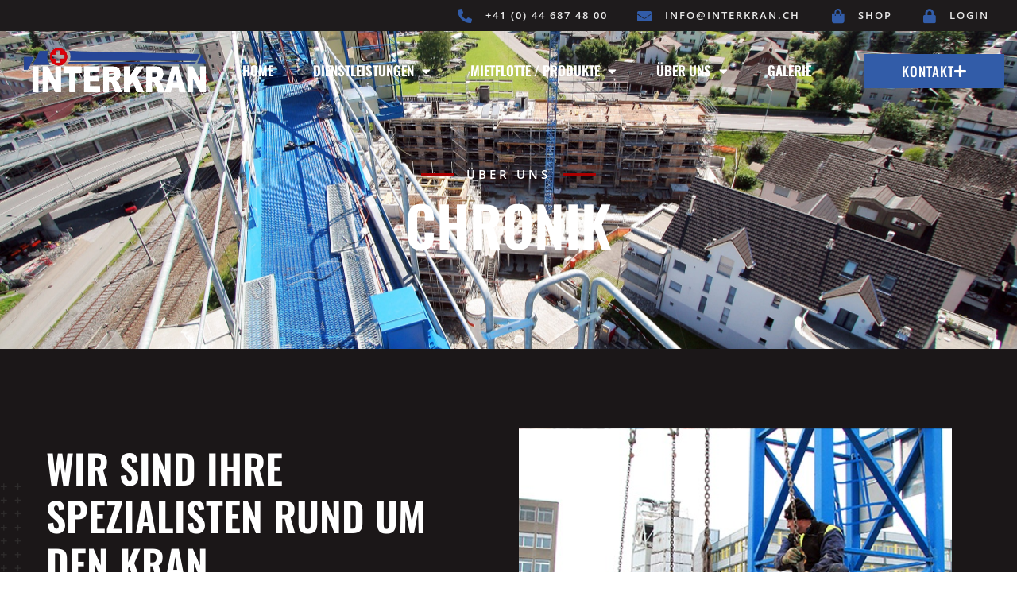

--- FILE ---
content_type: text/html; charset=UTF-8
request_url: https://www.interkran.ch/uber-uns/chronik/
body_size: 21716
content:
<!doctype html>
<html lang="en-US">
<head>
	<meta charset="UTF-8">
	<meta name="viewport" content="width=device-width, initial-scale=1">
	<link rel="profile" href="https://gmpg.org/xfn/11">
	<meta name='robots' content='index, follow, max-image-preview:large, max-snippet:-1, max-video-preview:-1' />
	<style>img:is([sizes="auto" i], [sizes^="auto," i]) { contain-intrinsic-size: 3000px 1500px }</style>
	
	<!-- This site is optimized with the Yoast SEO plugin v25.2 - https://yoast.com/wordpress/plugins/seo/ -->
	<title>Chronik - Interkran AG</title>
	<meta name="description" content="Ausgezeichnet werden wir durch Innovation, Qualität und Effizienz sowie einem fairen Preis-/ Leistungsverhältnis. Dank wirtschaftlichem..." />
	<link rel="canonical" href="https://www.interkran.ch/uber-uns/chronik/" />
	<meta property="og:locale" content="en_US" />
	<meta property="og:type" content="article" />
	<meta property="og:title" content="Chronik - Interkran AG" />
	<meta property="og:description" content="Ausgezeichnet werden wir durch Innovation, Qualität und Effizienz sowie einem fairen Preis-/ Leistungsverhältnis. Dank wirtschaftlichem..." />
	<meta property="og:url" content="https://www.interkran.ch/uber-uns/chronik/" />
	<meta property="og:site_name" content="Interkran AG" />
	<meta property="article:modified_time" content="2023-02-16T07:47:42+00:00" />
	<meta property="og:image" content="https://www.interkran.ch/wp-content/uploads/2021/12/2112-removebg-preview.png" />
	<meta property="og:image:width" content="1024" />
	<meta property="og:image:height" content="1024" />
	<meta property="og:image:type" content="image/png" />
	<meta name="twitter:card" content="summary_large_image" />
	<meta name="twitter:label1" content="Est. reading time" />
	<meta name="twitter:data1" content="3 minutes" />
	<script type="application/ld+json" class="yoast-schema-graph">{"@context":"https://schema.org","@graph":[{"@type":"WebPage","@id":"https://www.interkran.ch/uber-uns/chronik/","url":"https://www.interkran.ch/uber-uns/chronik/","name":"Chronik - Interkran AG","isPartOf":{"@id":"https://www.interkran.ch/#website"},"primaryImageOfPage":{"@id":"https://www.interkran.ch/uber-uns/chronik/#primaryimage"},"image":{"@id":"https://www.interkran.ch/uber-uns/chronik/#primaryimage"},"thumbnailUrl":"https://www.interkran.ch/wp-content/uploads/2021/12/2112-removebg-preview.png","datePublished":"2021-10-27T11:05:40+00:00","dateModified":"2023-02-16T07:47:42+00:00","description":"Ausgezeichnet werden wir durch Innovation, Qualität und Effizienz sowie einem fairen Preis-/ Leistungsverhältnis. Dank wirtschaftlichem...","breadcrumb":{"@id":"https://www.interkran.ch/uber-uns/chronik/#breadcrumb"},"inLanguage":"en-US","potentialAction":[{"@type":"ReadAction","target":["https://www.interkran.ch/uber-uns/chronik/"]}]},{"@type":"ImageObject","inLanguage":"en-US","@id":"https://www.interkran.ch/uber-uns/chronik/#primaryimage","url":"https://www.interkran.ch/wp-content/uploads/2021/12/2112-removebg-preview.png","contentUrl":"https://www.interkran.ch/wp-content/uploads/2021/12/2112-removebg-preview.png","width":1024,"height":1024},{"@type":"BreadcrumbList","@id":"https://www.interkran.ch/uber-uns/chronik/#breadcrumb","itemListElement":[{"@type":"ListItem","position":1,"name":"Home","item":"https://www.interkran.ch/"},{"@type":"ListItem","position":2,"name":"Über uns","item":"https://www.interkran.ch/uber-uns/"},{"@type":"ListItem","position":3,"name":"Chronik"}]},{"@type":"WebSite","@id":"https://www.interkran.ch/#website","url":"https://www.interkran.ch/","name":"Interkran AG","description":"","inLanguage":"en-US"}]}</script>
	<!-- / Yoast SEO plugin. -->


<link rel="alternate" type="application/rss+xml" title="Interkran AG &raquo; Feed" href="https://www.interkran.ch/feed/" />
<link rel="alternate" type="application/rss+xml" title="Interkran AG &raquo; Comments Feed" href="https://www.interkran.ch/comments/feed/" />
<script>
window._wpemojiSettings = {"baseUrl":"https:\/\/s.w.org\/images\/core\/emoji\/16.0.1\/72x72\/","ext":".png","svgUrl":"https:\/\/s.w.org\/images\/core\/emoji\/16.0.1\/svg\/","svgExt":".svg","source":{"concatemoji":"https:\/\/www.interkran.ch\/wp-includes\/js\/wp-emoji-release.min.js?ver=6.8.3"}};
/*! This file is auto-generated */
!function(s,n){var o,i,e;function c(e){try{var t={supportTests:e,timestamp:(new Date).valueOf()};sessionStorage.setItem(o,JSON.stringify(t))}catch(e){}}function p(e,t,n){e.clearRect(0,0,e.canvas.width,e.canvas.height),e.fillText(t,0,0);var t=new Uint32Array(e.getImageData(0,0,e.canvas.width,e.canvas.height).data),a=(e.clearRect(0,0,e.canvas.width,e.canvas.height),e.fillText(n,0,0),new Uint32Array(e.getImageData(0,0,e.canvas.width,e.canvas.height).data));return t.every(function(e,t){return e===a[t]})}function u(e,t){e.clearRect(0,0,e.canvas.width,e.canvas.height),e.fillText(t,0,0);for(var n=e.getImageData(16,16,1,1),a=0;a<n.data.length;a++)if(0!==n.data[a])return!1;return!0}function f(e,t,n,a){switch(t){case"flag":return n(e,"\ud83c\udff3\ufe0f\u200d\u26a7\ufe0f","\ud83c\udff3\ufe0f\u200b\u26a7\ufe0f")?!1:!n(e,"\ud83c\udde8\ud83c\uddf6","\ud83c\udde8\u200b\ud83c\uddf6")&&!n(e,"\ud83c\udff4\udb40\udc67\udb40\udc62\udb40\udc65\udb40\udc6e\udb40\udc67\udb40\udc7f","\ud83c\udff4\u200b\udb40\udc67\u200b\udb40\udc62\u200b\udb40\udc65\u200b\udb40\udc6e\u200b\udb40\udc67\u200b\udb40\udc7f");case"emoji":return!a(e,"\ud83e\udedf")}return!1}function g(e,t,n,a){var r="undefined"!=typeof WorkerGlobalScope&&self instanceof WorkerGlobalScope?new OffscreenCanvas(300,150):s.createElement("canvas"),o=r.getContext("2d",{willReadFrequently:!0}),i=(o.textBaseline="top",o.font="600 32px Arial",{});return e.forEach(function(e){i[e]=t(o,e,n,a)}),i}function t(e){var t=s.createElement("script");t.src=e,t.defer=!0,s.head.appendChild(t)}"undefined"!=typeof Promise&&(o="wpEmojiSettingsSupports",i=["flag","emoji"],n.supports={everything:!0,everythingExceptFlag:!0},e=new Promise(function(e){s.addEventListener("DOMContentLoaded",e,{once:!0})}),new Promise(function(t){var n=function(){try{var e=JSON.parse(sessionStorage.getItem(o));if("object"==typeof e&&"number"==typeof e.timestamp&&(new Date).valueOf()<e.timestamp+604800&&"object"==typeof e.supportTests)return e.supportTests}catch(e){}return null}();if(!n){if("undefined"!=typeof Worker&&"undefined"!=typeof OffscreenCanvas&&"undefined"!=typeof URL&&URL.createObjectURL&&"undefined"!=typeof Blob)try{var e="postMessage("+g.toString()+"("+[JSON.stringify(i),f.toString(),p.toString(),u.toString()].join(",")+"));",a=new Blob([e],{type:"text/javascript"}),r=new Worker(URL.createObjectURL(a),{name:"wpTestEmojiSupports"});return void(r.onmessage=function(e){c(n=e.data),r.terminate(),t(n)})}catch(e){}c(n=g(i,f,p,u))}t(n)}).then(function(e){for(var t in e)n.supports[t]=e[t],n.supports.everything=n.supports.everything&&n.supports[t],"flag"!==t&&(n.supports.everythingExceptFlag=n.supports.everythingExceptFlag&&n.supports[t]);n.supports.everythingExceptFlag=n.supports.everythingExceptFlag&&!n.supports.flag,n.DOMReady=!1,n.readyCallback=function(){n.DOMReady=!0}}).then(function(){return e}).then(function(){var e;n.supports.everything||(n.readyCallback(),(e=n.source||{}).concatemoji?t(e.concatemoji):e.wpemoji&&e.twemoji&&(t(e.twemoji),t(e.wpemoji)))}))}((window,document),window._wpemojiSettings);
</script>
<link rel='stylesheet' id='premium-addons-css' href='https://www.interkran.ch/wp-content/plugins/premium-addons-for-elementor/assets/frontend/min-css/premium-addons.min.css?ver=4.11.11' media='all' />
<link rel='stylesheet' id='dce-dynamic-visibility-style-css' href='https://www.interkran.ch/wp-content/plugins/dynamic-visibility-for-elementor/assets/css/dynamic-visibility.css?ver=5.0.16' media='all' />
<style id='wp-emoji-styles-inline-css'>

	img.wp-smiley, img.emoji {
		display: inline !important;
		border: none !important;
		box-shadow: none !important;
		height: 1em !important;
		width: 1em !important;
		margin: 0 0.07em !important;
		vertical-align: -0.1em !important;
		background: none !important;
		padding: 0 !important;
	}
</style>
<style id='global-styles-inline-css'>
:root{--wp--preset--aspect-ratio--square: 1;--wp--preset--aspect-ratio--4-3: 4/3;--wp--preset--aspect-ratio--3-4: 3/4;--wp--preset--aspect-ratio--3-2: 3/2;--wp--preset--aspect-ratio--2-3: 2/3;--wp--preset--aspect-ratio--16-9: 16/9;--wp--preset--aspect-ratio--9-16: 9/16;--wp--preset--color--black: #000000;--wp--preset--color--cyan-bluish-gray: #abb8c3;--wp--preset--color--white: #ffffff;--wp--preset--color--pale-pink: #f78da7;--wp--preset--color--vivid-red: #cf2e2e;--wp--preset--color--luminous-vivid-orange: #ff6900;--wp--preset--color--luminous-vivid-amber: #fcb900;--wp--preset--color--light-green-cyan: #7bdcb5;--wp--preset--color--vivid-green-cyan: #00d084;--wp--preset--color--pale-cyan-blue: #8ed1fc;--wp--preset--color--vivid-cyan-blue: #0693e3;--wp--preset--color--vivid-purple: #9b51e0;--wp--preset--gradient--vivid-cyan-blue-to-vivid-purple: linear-gradient(135deg,rgba(6,147,227,1) 0%,rgb(155,81,224) 100%);--wp--preset--gradient--light-green-cyan-to-vivid-green-cyan: linear-gradient(135deg,rgb(122,220,180) 0%,rgb(0,208,130) 100%);--wp--preset--gradient--luminous-vivid-amber-to-luminous-vivid-orange: linear-gradient(135deg,rgba(252,185,0,1) 0%,rgba(255,105,0,1) 100%);--wp--preset--gradient--luminous-vivid-orange-to-vivid-red: linear-gradient(135deg,rgba(255,105,0,1) 0%,rgb(207,46,46) 100%);--wp--preset--gradient--very-light-gray-to-cyan-bluish-gray: linear-gradient(135deg,rgb(238,238,238) 0%,rgb(169,184,195) 100%);--wp--preset--gradient--cool-to-warm-spectrum: linear-gradient(135deg,rgb(74,234,220) 0%,rgb(151,120,209) 20%,rgb(207,42,186) 40%,rgb(238,44,130) 60%,rgb(251,105,98) 80%,rgb(254,248,76) 100%);--wp--preset--gradient--blush-light-purple: linear-gradient(135deg,rgb(255,206,236) 0%,rgb(152,150,240) 100%);--wp--preset--gradient--blush-bordeaux: linear-gradient(135deg,rgb(254,205,165) 0%,rgb(254,45,45) 50%,rgb(107,0,62) 100%);--wp--preset--gradient--luminous-dusk: linear-gradient(135deg,rgb(255,203,112) 0%,rgb(199,81,192) 50%,rgb(65,88,208) 100%);--wp--preset--gradient--pale-ocean: linear-gradient(135deg,rgb(255,245,203) 0%,rgb(182,227,212) 50%,rgb(51,167,181) 100%);--wp--preset--gradient--electric-grass: linear-gradient(135deg,rgb(202,248,128) 0%,rgb(113,206,126) 100%);--wp--preset--gradient--midnight: linear-gradient(135deg,rgb(2,3,129) 0%,rgb(40,116,252) 100%);--wp--preset--font-size--small: 13px;--wp--preset--font-size--medium: 20px;--wp--preset--font-size--large: 36px;--wp--preset--font-size--x-large: 42px;--wp--preset--spacing--20: 0.44rem;--wp--preset--spacing--30: 0.67rem;--wp--preset--spacing--40: 1rem;--wp--preset--spacing--50: 1.5rem;--wp--preset--spacing--60: 2.25rem;--wp--preset--spacing--70: 3.38rem;--wp--preset--spacing--80: 5.06rem;--wp--preset--shadow--natural: 6px 6px 9px rgba(0, 0, 0, 0.2);--wp--preset--shadow--deep: 12px 12px 50px rgba(0, 0, 0, 0.4);--wp--preset--shadow--sharp: 6px 6px 0px rgba(0, 0, 0, 0.2);--wp--preset--shadow--outlined: 6px 6px 0px -3px rgba(255, 255, 255, 1), 6px 6px rgba(0, 0, 0, 1);--wp--preset--shadow--crisp: 6px 6px 0px rgba(0, 0, 0, 1);}:root { --wp--style--global--content-size: 800px;--wp--style--global--wide-size: 1200px; }:where(body) { margin: 0; }.wp-site-blocks > .alignleft { float: left; margin-right: 2em; }.wp-site-blocks > .alignright { float: right; margin-left: 2em; }.wp-site-blocks > .aligncenter { justify-content: center; margin-left: auto; margin-right: auto; }:where(.wp-site-blocks) > * { margin-block-start: 24px; margin-block-end: 0; }:where(.wp-site-blocks) > :first-child { margin-block-start: 0; }:where(.wp-site-blocks) > :last-child { margin-block-end: 0; }:root { --wp--style--block-gap: 24px; }:root :where(.is-layout-flow) > :first-child{margin-block-start: 0;}:root :where(.is-layout-flow) > :last-child{margin-block-end: 0;}:root :where(.is-layout-flow) > *{margin-block-start: 24px;margin-block-end: 0;}:root :where(.is-layout-constrained) > :first-child{margin-block-start: 0;}:root :where(.is-layout-constrained) > :last-child{margin-block-end: 0;}:root :where(.is-layout-constrained) > *{margin-block-start: 24px;margin-block-end: 0;}:root :where(.is-layout-flex){gap: 24px;}:root :where(.is-layout-grid){gap: 24px;}.is-layout-flow > .alignleft{float: left;margin-inline-start: 0;margin-inline-end: 2em;}.is-layout-flow > .alignright{float: right;margin-inline-start: 2em;margin-inline-end: 0;}.is-layout-flow > .aligncenter{margin-left: auto !important;margin-right: auto !important;}.is-layout-constrained > .alignleft{float: left;margin-inline-start: 0;margin-inline-end: 2em;}.is-layout-constrained > .alignright{float: right;margin-inline-start: 2em;margin-inline-end: 0;}.is-layout-constrained > .aligncenter{margin-left: auto !important;margin-right: auto !important;}.is-layout-constrained > :where(:not(.alignleft):not(.alignright):not(.alignfull)){max-width: var(--wp--style--global--content-size);margin-left: auto !important;margin-right: auto !important;}.is-layout-constrained > .alignwide{max-width: var(--wp--style--global--wide-size);}body .is-layout-flex{display: flex;}.is-layout-flex{flex-wrap: wrap;align-items: center;}.is-layout-flex > :is(*, div){margin: 0;}body .is-layout-grid{display: grid;}.is-layout-grid > :is(*, div){margin: 0;}body{padding-top: 0px;padding-right: 0px;padding-bottom: 0px;padding-left: 0px;}a:where(:not(.wp-element-button)){text-decoration: underline;}:root :where(.wp-element-button, .wp-block-button__link){background-color: #32373c;border-width: 0;color: #fff;font-family: inherit;font-size: inherit;line-height: inherit;padding: calc(0.667em + 2px) calc(1.333em + 2px);text-decoration: none;}.has-black-color{color: var(--wp--preset--color--black) !important;}.has-cyan-bluish-gray-color{color: var(--wp--preset--color--cyan-bluish-gray) !important;}.has-white-color{color: var(--wp--preset--color--white) !important;}.has-pale-pink-color{color: var(--wp--preset--color--pale-pink) !important;}.has-vivid-red-color{color: var(--wp--preset--color--vivid-red) !important;}.has-luminous-vivid-orange-color{color: var(--wp--preset--color--luminous-vivid-orange) !important;}.has-luminous-vivid-amber-color{color: var(--wp--preset--color--luminous-vivid-amber) !important;}.has-light-green-cyan-color{color: var(--wp--preset--color--light-green-cyan) !important;}.has-vivid-green-cyan-color{color: var(--wp--preset--color--vivid-green-cyan) !important;}.has-pale-cyan-blue-color{color: var(--wp--preset--color--pale-cyan-blue) !important;}.has-vivid-cyan-blue-color{color: var(--wp--preset--color--vivid-cyan-blue) !important;}.has-vivid-purple-color{color: var(--wp--preset--color--vivid-purple) !important;}.has-black-background-color{background-color: var(--wp--preset--color--black) !important;}.has-cyan-bluish-gray-background-color{background-color: var(--wp--preset--color--cyan-bluish-gray) !important;}.has-white-background-color{background-color: var(--wp--preset--color--white) !important;}.has-pale-pink-background-color{background-color: var(--wp--preset--color--pale-pink) !important;}.has-vivid-red-background-color{background-color: var(--wp--preset--color--vivid-red) !important;}.has-luminous-vivid-orange-background-color{background-color: var(--wp--preset--color--luminous-vivid-orange) !important;}.has-luminous-vivid-amber-background-color{background-color: var(--wp--preset--color--luminous-vivid-amber) !important;}.has-light-green-cyan-background-color{background-color: var(--wp--preset--color--light-green-cyan) !important;}.has-vivid-green-cyan-background-color{background-color: var(--wp--preset--color--vivid-green-cyan) !important;}.has-pale-cyan-blue-background-color{background-color: var(--wp--preset--color--pale-cyan-blue) !important;}.has-vivid-cyan-blue-background-color{background-color: var(--wp--preset--color--vivid-cyan-blue) !important;}.has-vivid-purple-background-color{background-color: var(--wp--preset--color--vivid-purple) !important;}.has-black-border-color{border-color: var(--wp--preset--color--black) !important;}.has-cyan-bluish-gray-border-color{border-color: var(--wp--preset--color--cyan-bluish-gray) !important;}.has-white-border-color{border-color: var(--wp--preset--color--white) !important;}.has-pale-pink-border-color{border-color: var(--wp--preset--color--pale-pink) !important;}.has-vivid-red-border-color{border-color: var(--wp--preset--color--vivid-red) !important;}.has-luminous-vivid-orange-border-color{border-color: var(--wp--preset--color--luminous-vivid-orange) !important;}.has-luminous-vivid-amber-border-color{border-color: var(--wp--preset--color--luminous-vivid-amber) !important;}.has-light-green-cyan-border-color{border-color: var(--wp--preset--color--light-green-cyan) !important;}.has-vivid-green-cyan-border-color{border-color: var(--wp--preset--color--vivid-green-cyan) !important;}.has-pale-cyan-blue-border-color{border-color: var(--wp--preset--color--pale-cyan-blue) !important;}.has-vivid-cyan-blue-border-color{border-color: var(--wp--preset--color--vivid-cyan-blue) !important;}.has-vivid-purple-border-color{border-color: var(--wp--preset--color--vivid-purple) !important;}.has-vivid-cyan-blue-to-vivid-purple-gradient-background{background: var(--wp--preset--gradient--vivid-cyan-blue-to-vivid-purple) !important;}.has-light-green-cyan-to-vivid-green-cyan-gradient-background{background: var(--wp--preset--gradient--light-green-cyan-to-vivid-green-cyan) !important;}.has-luminous-vivid-amber-to-luminous-vivid-orange-gradient-background{background: var(--wp--preset--gradient--luminous-vivid-amber-to-luminous-vivid-orange) !important;}.has-luminous-vivid-orange-to-vivid-red-gradient-background{background: var(--wp--preset--gradient--luminous-vivid-orange-to-vivid-red) !important;}.has-very-light-gray-to-cyan-bluish-gray-gradient-background{background: var(--wp--preset--gradient--very-light-gray-to-cyan-bluish-gray) !important;}.has-cool-to-warm-spectrum-gradient-background{background: var(--wp--preset--gradient--cool-to-warm-spectrum) !important;}.has-blush-light-purple-gradient-background{background: var(--wp--preset--gradient--blush-light-purple) !important;}.has-blush-bordeaux-gradient-background{background: var(--wp--preset--gradient--blush-bordeaux) !important;}.has-luminous-dusk-gradient-background{background: var(--wp--preset--gradient--luminous-dusk) !important;}.has-pale-ocean-gradient-background{background: var(--wp--preset--gradient--pale-ocean) !important;}.has-electric-grass-gradient-background{background: var(--wp--preset--gradient--electric-grass) !important;}.has-midnight-gradient-background{background: var(--wp--preset--gradient--midnight) !important;}.has-small-font-size{font-size: var(--wp--preset--font-size--small) !important;}.has-medium-font-size{font-size: var(--wp--preset--font-size--medium) !important;}.has-large-font-size{font-size: var(--wp--preset--font-size--large) !important;}.has-x-large-font-size{font-size: var(--wp--preset--font-size--x-large) !important;}
:root :where(.wp-block-pullquote){font-size: 1.5em;line-height: 1.6;}
</style>
<link rel='stylesheet' id='wpa-css-css' href='https://www.interkran.ch/wp-content/plugins/honeypot/includes/css/wpa.css?ver=2.2.11' media='all' />
<link rel='stylesheet' id='hello-elementor-css' href='https://www.interkran.ch/wp-content/themes/hello-elementor/style.min.css?ver=3.4.3' media='all' />
<link rel='stylesheet' id='hello-elementor-theme-style-css' href='https://www.interkran.ch/wp-content/themes/hello-elementor/theme.min.css?ver=3.4.3' media='all' />
<link rel='stylesheet' id='hello-elementor-header-footer-css' href='https://www.interkran.ch/wp-content/themes/hello-elementor/header-footer.min.css?ver=3.4.3' media='all' />
<link rel='stylesheet' id='elementor-frontend-css' href='https://www.interkran.ch/wp-content/uploads/elementor/css/custom-frontend.min.css?ver=1748542793' media='all' />
<style id='elementor-frontend-inline-css'>
@-webkit-keyframes ha_fadeIn{0%{opacity:0}to{opacity:1}}@keyframes ha_fadeIn{0%{opacity:0}to{opacity:1}}@-webkit-keyframes ha_zoomIn{0%{opacity:0;-webkit-transform:scale3d(.3,.3,.3);transform:scale3d(.3,.3,.3)}50%{opacity:1}}@keyframes ha_zoomIn{0%{opacity:0;-webkit-transform:scale3d(.3,.3,.3);transform:scale3d(.3,.3,.3)}50%{opacity:1}}@-webkit-keyframes ha_rollIn{0%{opacity:0;-webkit-transform:translate3d(-100%,0,0) rotate3d(0,0,1,-120deg);transform:translate3d(-100%,0,0) rotate3d(0,0,1,-120deg)}to{opacity:1}}@keyframes ha_rollIn{0%{opacity:0;-webkit-transform:translate3d(-100%,0,0) rotate3d(0,0,1,-120deg);transform:translate3d(-100%,0,0) rotate3d(0,0,1,-120deg)}to{opacity:1}}@-webkit-keyframes ha_bounce{0%,20%,53%,to{-webkit-animation-timing-function:cubic-bezier(.215,.61,.355,1);animation-timing-function:cubic-bezier(.215,.61,.355,1)}40%,43%{-webkit-transform:translate3d(0,-30px,0) scaleY(1.1);transform:translate3d(0,-30px,0) scaleY(1.1);-webkit-animation-timing-function:cubic-bezier(.755,.05,.855,.06);animation-timing-function:cubic-bezier(.755,.05,.855,.06)}70%{-webkit-transform:translate3d(0,-15px,0) scaleY(1.05);transform:translate3d(0,-15px,0) scaleY(1.05);-webkit-animation-timing-function:cubic-bezier(.755,.05,.855,.06);animation-timing-function:cubic-bezier(.755,.05,.855,.06)}80%{-webkit-transition-timing-function:cubic-bezier(.215,.61,.355,1);transition-timing-function:cubic-bezier(.215,.61,.355,1);-webkit-transform:translate3d(0,0,0) scaleY(.95);transform:translate3d(0,0,0) scaleY(.95)}90%{-webkit-transform:translate3d(0,-4px,0) scaleY(1.02);transform:translate3d(0,-4px,0) scaleY(1.02)}}@keyframes ha_bounce{0%,20%,53%,to{-webkit-animation-timing-function:cubic-bezier(.215,.61,.355,1);animation-timing-function:cubic-bezier(.215,.61,.355,1)}40%,43%{-webkit-transform:translate3d(0,-30px,0) scaleY(1.1);transform:translate3d(0,-30px,0) scaleY(1.1);-webkit-animation-timing-function:cubic-bezier(.755,.05,.855,.06);animation-timing-function:cubic-bezier(.755,.05,.855,.06)}70%{-webkit-transform:translate3d(0,-15px,0) scaleY(1.05);transform:translate3d(0,-15px,0) scaleY(1.05);-webkit-animation-timing-function:cubic-bezier(.755,.05,.855,.06);animation-timing-function:cubic-bezier(.755,.05,.855,.06)}80%{-webkit-transition-timing-function:cubic-bezier(.215,.61,.355,1);transition-timing-function:cubic-bezier(.215,.61,.355,1);-webkit-transform:translate3d(0,0,0) scaleY(.95);transform:translate3d(0,0,0) scaleY(.95)}90%{-webkit-transform:translate3d(0,-4px,0) scaleY(1.02);transform:translate3d(0,-4px,0) scaleY(1.02)}}@-webkit-keyframes ha_bounceIn{0%,20%,40%,60%,80%,to{-webkit-animation-timing-function:cubic-bezier(.215,.61,.355,1);animation-timing-function:cubic-bezier(.215,.61,.355,1)}0%{opacity:0;-webkit-transform:scale3d(.3,.3,.3);transform:scale3d(.3,.3,.3)}20%{-webkit-transform:scale3d(1.1,1.1,1.1);transform:scale3d(1.1,1.1,1.1)}40%{-webkit-transform:scale3d(.9,.9,.9);transform:scale3d(.9,.9,.9)}60%{opacity:1;-webkit-transform:scale3d(1.03,1.03,1.03);transform:scale3d(1.03,1.03,1.03)}80%{-webkit-transform:scale3d(.97,.97,.97);transform:scale3d(.97,.97,.97)}to{opacity:1}}@keyframes ha_bounceIn{0%,20%,40%,60%,80%,to{-webkit-animation-timing-function:cubic-bezier(.215,.61,.355,1);animation-timing-function:cubic-bezier(.215,.61,.355,1)}0%{opacity:0;-webkit-transform:scale3d(.3,.3,.3);transform:scale3d(.3,.3,.3)}20%{-webkit-transform:scale3d(1.1,1.1,1.1);transform:scale3d(1.1,1.1,1.1)}40%{-webkit-transform:scale3d(.9,.9,.9);transform:scale3d(.9,.9,.9)}60%{opacity:1;-webkit-transform:scale3d(1.03,1.03,1.03);transform:scale3d(1.03,1.03,1.03)}80%{-webkit-transform:scale3d(.97,.97,.97);transform:scale3d(.97,.97,.97)}to{opacity:1}}@-webkit-keyframes ha_flipInX{0%{opacity:0;-webkit-transform:perspective(400px) rotate3d(1,0,0,90deg);transform:perspective(400px) rotate3d(1,0,0,90deg);-webkit-animation-timing-function:ease-in;animation-timing-function:ease-in}40%{-webkit-transform:perspective(400px) rotate3d(1,0,0,-20deg);transform:perspective(400px) rotate3d(1,0,0,-20deg);-webkit-animation-timing-function:ease-in;animation-timing-function:ease-in}60%{opacity:1;-webkit-transform:perspective(400px) rotate3d(1,0,0,10deg);transform:perspective(400px) rotate3d(1,0,0,10deg)}80%{-webkit-transform:perspective(400px) rotate3d(1,0,0,-5deg);transform:perspective(400px) rotate3d(1,0,0,-5deg)}}@keyframes ha_flipInX{0%{opacity:0;-webkit-transform:perspective(400px) rotate3d(1,0,0,90deg);transform:perspective(400px) rotate3d(1,0,0,90deg);-webkit-animation-timing-function:ease-in;animation-timing-function:ease-in}40%{-webkit-transform:perspective(400px) rotate3d(1,0,0,-20deg);transform:perspective(400px) rotate3d(1,0,0,-20deg);-webkit-animation-timing-function:ease-in;animation-timing-function:ease-in}60%{opacity:1;-webkit-transform:perspective(400px) rotate3d(1,0,0,10deg);transform:perspective(400px) rotate3d(1,0,0,10deg)}80%{-webkit-transform:perspective(400px) rotate3d(1,0,0,-5deg);transform:perspective(400px) rotate3d(1,0,0,-5deg)}}@-webkit-keyframes ha_flipInY{0%{opacity:0;-webkit-transform:perspective(400px) rotate3d(0,1,0,90deg);transform:perspective(400px) rotate3d(0,1,0,90deg);-webkit-animation-timing-function:ease-in;animation-timing-function:ease-in}40%{-webkit-transform:perspective(400px) rotate3d(0,1,0,-20deg);transform:perspective(400px) rotate3d(0,1,0,-20deg);-webkit-animation-timing-function:ease-in;animation-timing-function:ease-in}60%{opacity:1;-webkit-transform:perspective(400px) rotate3d(0,1,0,10deg);transform:perspective(400px) rotate3d(0,1,0,10deg)}80%{-webkit-transform:perspective(400px) rotate3d(0,1,0,-5deg);transform:perspective(400px) rotate3d(0,1,0,-5deg)}}@keyframes ha_flipInY{0%{opacity:0;-webkit-transform:perspective(400px) rotate3d(0,1,0,90deg);transform:perspective(400px) rotate3d(0,1,0,90deg);-webkit-animation-timing-function:ease-in;animation-timing-function:ease-in}40%{-webkit-transform:perspective(400px) rotate3d(0,1,0,-20deg);transform:perspective(400px) rotate3d(0,1,0,-20deg);-webkit-animation-timing-function:ease-in;animation-timing-function:ease-in}60%{opacity:1;-webkit-transform:perspective(400px) rotate3d(0,1,0,10deg);transform:perspective(400px) rotate3d(0,1,0,10deg)}80%{-webkit-transform:perspective(400px) rotate3d(0,1,0,-5deg);transform:perspective(400px) rotate3d(0,1,0,-5deg)}}@-webkit-keyframes ha_swing{20%{-webkit-transform:rotate3d(0,0,1,15deg);transform:rotate3d(0,0,1,15deg)}40%{-webkit-transform:rotate3d(0,0,1,-10deg);transform:rotate3d(0,0,1,-10deg)}60%{-webkit-transform:rotate3d(0,0,1,5deg);transform:rotate3d(0,0,1,5deg)}80%{-webkit-transform:rotate3d(0,0,1,-5deg);transform:rotate3d(0,0,1,-5deg)}}@keyframes ha_swing{20%{-webkit-transform:rotate3d(0,0,1,15deg);transform:rotate3d(0,0,1,15deg)}40%{-webkit-transform:rotate3d(0,0,1,-10deg);transform:rotate3d(0,0,1,-10deg)}60%{-webkit-transform:rotate3d(0,0,1,5deg);transform:rotate3d(0,0,1,5deg)}80%{-webkit-transform:rotate3d(0,0,1,-5deg);transform:rotate3d(0,0,1,-5deg)}}@-webkit-keyframes ha_slideInDown{0%{visibility:visible;-webkit-transform:translate3d(0,-100%,0);transform:translate3d(0,-100%,0)}}@keyframes ha_slideInDown{0%{visibility:visible;-webkit-transform:translate3d(0,-100%,0);transform:translate3d(0,-100%,0)}}@-webkit-keyframes ha_slideInUp{0%{visibility:visible;-webkit-transform:translate3d(0,100%,0);transform:translate3d(0,100%,0)}}@keyframes ha_slideInUp{0%{visibility:visible;-webkit-transform:translate3d(0,100%,0);transform:translate3d(0,100%,0)}}@-webkit-keyframes ha_slideInLeft{0%{visibility:visible;-webkit-transform:translate3d(-100%,0,0);transform:translate3d(-100%,0,0)}}@keyframes ha_slideInLeft{0%{visibility:visible;-webkit-transform:translate3d(-100%,0,0);transform:translate3d(-100%,0,0)}}@-webkit-keyframes ha_slideInRight{0%{visibility:visible;-webkit-transform:translate3d(100%,0,0);transform:translate3d(100%,0,0)}}@keyframes ha_slideInRight{0%{visibility:visible;-webkit-transform:translate3d(100%,0,0);transform:translate3d(100%,0,0)}}.ha_fadeIn{-webkit-animation-name:ha_fadeIn;animation-name:ha_fadeIn}.ha_zoomIn{-webkit-animation-name:ha_zoomIn;animation-name:ha_zoomIn}.ha_rollIn{-webkit-animation-name:ha_rollIn;animation-name:ha_rollIn}.ha_bounce{-webkit-transform-origin:center bottom;-ms-transform-origin:center bottom;transform-origin:center bottom;-webkit-animation-name:ha_bounce;animation-name:ha_bounce}.ha_bounceIn{-webkit-animation-name:ha_bounceIn;animation-name:ha_bounceIn;-webkit-animation-duration:.75s;-webkit-animation-duration:calc(var(--animate-duration)*.75);animation-duration:.75s;animation-duration:calc(var(--animate-duration)*.75)}.ha_flipInX,.ha_flipInY{-webkit-animation-name:ha_flipInX;animation-name:ha_flipInX;-webkit-backface-visibility:visible!important;backface-visibility:visible!important}.ha_flipInY{-webkit-animation-name:ha_flipInY;animation-name:ha_flipInY}.ha_swing{-webkit-transform-origin:top center;-ms-transform-origin:top center;transform-origin:top center;-webkit-animation-name:ha_swing;animation-name:ha_swing}.ha_slideInDown{-webkit-animation-name:ha_slideInDown;animation-name:ha_slideInDown}.ha_slideInUp{-webkit-animation-name:ha_slideInUp;animation-name:ha_slideInUp}.ha_slideInLeft{-webkit-animation-name:ha_slideInLeft;animation-name:ha_slideInLeft}.ha_slideInRight{-webkit-animation-name:ha_slideInRight;animation-name:ha_slideInRight}.ha-css-transform-yes{-webkit-transition-duration:var(--ha-tfx-transition-duration, .2s);transition-duration:var(--ha-tfx-transition-duration, .2s);-webkit-transition-property:-webkit-transform;transition-property:transform;transition-property:transform,-webkit-transform;-webkit-transform:translate(var(--ha-tfx-translate-x, 0),var(--ha-tfx-translate-y, 0)) scale(var(--ha-tfx-scale-x, 1),var(--ha-tfx-scale-y, 1)) skew(var(--ha-tfx-skew-x, 0),var(--ha-tfx-skew-y, 0)) rotateX(var(--ha-tfx-rotate-x, 0)) rotateY(var(--ha-tfx-rotate-y, 0)) rotateZ(var(--ha-tfx-rotate-z, 0));transform:translate(var(--ha-tfx-translate-x, 0),var(--ha-tfx-translate-y, 0)) scale(var(--ha-tfx-scale-x, 1),var(--ha-tfx-scale-y, 1)) skew(var(--ha-tfx-skew-x, 0),var(--ha-tfx-skew-y, 0)) rotateX(var(--ha-tfx-rotate-x, 0)) rotateY(var(--ha-tfx-rotate-y, 0)) rotateZ(var(--ha-tfx-rotate-z, 0))}.ha-css-transform-yes:hover{-webkit-transform:translate(var(--ha-tfx-translate-x-hover, var(--ha-tfx-translate-x, 0)),var(--ha-tfx-translate-y-hover, var(--ha-tfx-translate-y, 0))) scale(var(--ha-tfx-scale-x-hover, var(--ha-tfx-scale-x, 1)),var(--ha-tfx-scale-y-hover, var(--ha-tfx-scale-y, 1))) skew(var(--ha-tfx-skew-x-hover, var(--ha-tfx-skew-x, 0)),var(--ha-tfx-skew-y-hover, var(--ha-tfx-skew-y, 0))) rotateX(var(--ha-tfx-rotate-x-hover, var(--ha-tfx-rotate-x, 0))) rotateY(var(--ha-tfx-rotate-y-hover, var(--ha-tfx-rotate-y, 0))) rotateZ(var(--ha-tfx-rotate-z-hover, var(--ha-tfx-rotate-z, 0)));transform:translate(var(--ha-tfx-translate-x-hover, var(--ha-tfx-translate-x, 0)),var(--ha-tfx-translate-y-hover, var(--ha-tfx-translate-y, 0))) scale(var(--ha-tfx-scale-x-hover, var(--ha-tfx-scale-x, 1)),var(--ha-tfx-scale-y-hover, var(--ha-tfx-scale-y, 1))) skew(var(--ha-tfx-skew-x-hover, var(--ha-tfx-skew-x, 0)),var(--ha-tfx-skew-y-hover, var(--ha-tfx-skew-y, 0))) rotateX(var(--ha-tfx-rotate-x-hover, var(--ha-tfx-rotate-x, 0))) rotateY(var(--ha-tfx-rotate-y-hover, var(--ha-tfx-rotate-y, 0))) rotateZ(var(--ha-tfx-rotate-z-hover, var(--ha-tfx-rotate-z, 0)))}.happy-addon>.elementor-widget-container{word-wrap:break-word;overflow-wrap:break-word}.happy-addon>.elementor-widget-container,.happy-addon>.elementor-widget-container *{-webkit-box-sizing:border-box;box-sizing:border-box}.happy-addon:not(:has(.elementor-widget-container)),.happy-addon:not(:has(.elementor-widget-container)) *{-webkit-box-sizing:border-box;box-sizing:border-box;word-wrap:break-word;overflow-wrap:break-word}.happy-addon p:empty{display:none}.happy-addon .elementor-inline-editing{min-height:auto!important}.happy-addon-pro img{max-width:100%;height:auto;-o-object-fit:cover;object-fit:cover}.ha-screen-reader-text{position:absolute;overflow:hidden;clip:rect(1px,1px,1px,1px);margin:-1px;padding:0;width:1px;height:1px;border:0;word-wrap:normal!important;-webkit-clip-path:inset(50%);clip-path:inset(50%)}.ha-has-bg-overlay>.elementor-widget-container{position:relative;z-index:1}.ha-has-bg-overlay>.elementor-widget-container:before{position:absolute;top:0;left:0;z-index:-1;width:100%;height:100%;content:""}.ha-has-bg-overlay:not(:has(.elementor-widget-container)){position:relative;z-index:1}.ha-has-bg-overlay:not(:has(.elementor-widget-container)):before{position:absolute;top:0;left:0;z-index:-1;width:100%;height:100%;content:""}.ha-popup--is-enabled .ha-js-popup,.ha-popup--is-enabled .ha-js-popup img{cursor:-webkit-zoom-in!important;cursor:zoom-in!important}.mfp-wrap .mfp-arrow,.mfp-wrap .mfp-close{background-color:transparent}.mfp-wrap .mfp-arrow:focus,.mfp-wrap .mfp-close:focus{outline-width:thin}.ha-advanced-tooltip-enable{position:relative;cursor:pointer;--ha-tooltip-arrow-color:black;--ha-tooltip-arrow-distance:0}.ha-advanced-tooltip-enable .ha-advanced-tooltip-content{position:absolute;z-index:999;display:none;padding:5px 0;width:120px;height:auto;border-radius:6px;background-color:#000;color:#fff;text-align:center;opacity:0}.ha-advanced-tooltip-enable .ha-advanced-tooltip-content::after{position:absolute;border-width:5px;border-style:solid;content:""}.ha-advanced-tooltip-enable .ha-advanced-tooltip-content.no-arrow::after{visibility:hidden}.ha-advanced-tooltip-enable .ha-advanced-tooltip-content.show{display:inline-block;opacity:1}.ha-advanced-tooltip-enable.ha-advanced-tooltip-top .ha-advanced-tooltip-content,body[data-elementor-device-mode=tablet] .ha-advanced-tooltip-enable.ha-advanced-tooltip-tablet-top .ha-advanced-tooltip-content{top:unset;right:0;bottom:calc(101% + var(--ha-tooltip-arrow-distance));left:0;margin:0 auto}.ha-advanced-tooltip-enable.ha-advanced-tooltip-top .ha-advanced-tooltip-content::after,body[data-elementor-device-mode=tablet] .ha-advanced-tooltip-enable.ha-advanced-tooltip-tablet-top .ha-advanced-tooltip-content::after{top:100%;right:unset;bottom:unset;left:50%;border-color:var(--ha-tooltip-arrow-color) transparent transparent transparent;-webkit-transform:translateX(-50%);-ms-transform:translateX(-50%);transform:translateX(-50%)}.ha-advanced-tooltip-enable.ha-advanced-tooltip-bottom .ha-advanced-tooltip-content,body[data-elementor-device-mode=tablet] .ha-advanced-tooltip-enable.ha-advanced-tooltip-tablet-bottom .ha-advanced-tooltip-content{top:calc(101% + var(--ha-tooltip-arrow-distance));right:0;bottom:unset;left:0;margin:0 auto}.ha-advanced-tooltip-enable.ha-advanced-tooltip-bottom .ha-advanced-tooltip-content::after,body[data-elementor-device-mode=tablet] .ha-advanced-tooltip-enable.ha-advanced-tooltip-tablet-bottom .ha-advanced-tooltip-content::after{top:unset;right:unset;bottom:100%;left:50%;border-color:transparent transparent var(--ha-tooltip-arrow-color) transparent;-webkit-transform:translateX(-50%);-ms-transform:translateX(-50%);transform:translateX(-50%)}.ha-advanced-tooltip-enable.ha-advanced-tooltip-left .ha-advanced-tooltip-content,body[data-elementor-device-mode=tablet] .ha-advanced-tooltip-enable.ha-advanced-tooltip-tablet-left .ha-advanced-tooltip-content{top:50%;right:calc(101% + var(--ha-tooltip-arrow-distance));bottom:unset;left:unset;-webkit-transform:translateY(-50%);-ms-transform:translateY(-50%);transform:translateY(-50%)}.ha-advanced-tooltip-enable.ha-advanced-tooltip-left .ha-advanced-tooltip-content::after,body[data-elementor-device-mode=tablet] .ha-advanced-tooltip-enable.ha-advanced-tooltip-tablet-left .ha-advanced-tooltip-content::after{top:50%;right:unset;bottom:unset;left:100%;border-color:transparent transparent transparent var(--ha-tooltip-arrow-color);-webkit-transform:translateY(-50%);-ms-transform:translateY(-50%);transform:translateY(-50%)}.ha-advanced-tooltip-enable.ha-advanced-tooltip-right .ha-advanced-tooltip-content,body[data-elementor-device-mode=tablet] .ha-advanced-tooltip-enable.ha-advanced-tooltip-tablet-right .ha-advanced-tooltip-content{top:50%;right:unset;bottom:unset;left:calc(101% + var(--ha-tooltip-arrow-distance));-webkit-transform:translateY(-50%);-ms-transform:translateY(-50%);transform:translateY(-50%)}.ha-advanced-tooltip-enable.ha-advanced-tooltip-right .ha-advanced-tooltip-content::after,body[data-elementor-device-mode=tablet] .ha-advanced-tooltip-enable.ha-advanced-tooltip-tablet-right .ha-advanced-tooltip-content::after{top:50%;right:100%;bottom:unset;left:unset;border-color:transparent var(--ha-tooltip-arrow-color) transparent transparent;-webkit-transform:translateY(-50%);-ms-transform:translateY(-50%);transform:translateY(-50%)}body[data-elementor-device-mode=mobile] .ha-advanced-tooltip-enable.ha-advanced-tooltip-mobile-top .ha-advanced-tooltip-content{top:unset;right:0;bottom:calc(101% + var(--ha-tooltip-arrow-distance));left:0;margin:0 auto}body[data-elementor-device-mode=mobile] .ha-advanced-tooltip-enable.ha-advanced-tooltip-mobile-top .ha-advanced-tooltip-content::after{top:100%;right:unset;bottom:unset;left:50%;border-color:var(--ha-tooltip-arrow-color) transparent transparent transparent;-webkit-transform:translateX(-50%);-ms-transform:translateX(-50%);transform:translateX(-50%)}body[data-elementor-device-mode=mobile] .ha-advanced-tooltip-enable.ha-advanced-tooltip-mobile-bottom .ha-advanced-tooltip-content{top:calc(101% + var(--ha-tooltip-arrow-distance));right:0;bottom:unset;left:0;margin:0 auto}body[data-elementor-device-mode=mobile] .ha-advanced-tooltip-enable.ha-advanced-tooltip-mobile-bottom .ha-advanced-tooltip-content::after{top:unset;right:unset;bottom:100%;left:50%;border-color:transparent transparent var(--ha-tooltip-arrow-color) transparent;-webkit-transform:translateX(-50%);-ms-transform:translateX(-50%);transform:translateX(-50%)}body[data-elementor-device-mode=mobile] .ha-advanced-tooltip-enable.ha-advanced-tooltip-mobile-left .ha-advanced-tooltip-content{top:50%;right:calc(101% + var(--ha-tooltip-arrow-distance));bottom:unset;left:unset;-webkit-transform:translateY(-50%);-ms-transform:translateY(-50%);transform:translateY(-50%)}body[data-elementor-device-mode=mobile] .ha-advanced-tooltip-enable.ha-advanced-tooltip-mobile-left .ha-advanced-tooltip-content::after{top:50%;right:unset;bottom:unset;left:100%;border-color:transparent transparent transparent var(--ha-tooltip-arrow-color);-webkit-transform:translateY(-50%);-ms-transform:translateY(-50%);transform:translateY(-50%)}body[data-elementor-device-mode=mobile] .ha-advanced-tooltip-enable.ha-advanced-tooltip-mobile-right .ha-advanced-tooltip-content{top:50%;right:unset;bottom:unset;left:calc(101% + var(--ha-tooltip-arrow-distance));-webkit-transform:translateY(-50%);-ms-transform:translateY(-50%);transform:translateY(-50%)}body[data-elementor-device-mode=mobile] .ha-advanced-tooltip-enable.ha-advanced-tooltip-mobile-right .ha-advanced-tooltip-content::after{top:50%;right:100%;bottom:unset;left:unset;border-color:transparent var(--ha-tooltip-arrow-color) transparent transparent;-webkit-transform:translateY(-50%);-ms-transform:translateY(-50%);transform:translateY(-50%)}body.elementor-editor-active .happy-addon.ha-gravityforms .gform_wrapper{display:block!important}.ha-scroll-to-top-wrap.ha-scroll-to-top-hide{display:none}.ha-scroll-to-top-wrap.edit-mode,.ha-scroll-to-top-wrap.single-page-off{display:none!important}.ha-scroll-to-top-button{position:fixed;right:15px;bottom:15px;z-index:9999;display:-webkit-box;display:-webkit-flex;display:-ms-flexbox;display:flex;-webkit-box-align:center;-webkit-align-items:center;align-items:center;-ms-flex-align:center;-webkit-box-pack:center;-ms-flex-pack:center;-webkit-justify-content:center;justify-content:center;width:50px;height:50px;border-radius:50px;background-color:#5636d1;color:#fff;text-align:center;opacity:1;cursor:pointer;-webkit-transition:all .3s;transition:all .3s}.ha-scroll-to-top-button i{color:#fff;font-size:16px}.ha-scroll-to-top-button:hover{background-color:#e2498a}
</style>
<link rel='stylesheet' id='widget-icon-list-css' href='https://www.interkran.ch/wp-content/uploads/elementor/css/custom-widget-icon-list.min.css?ver=1748542793' media='all' />
<link rel='stylesheet' id='widget-image-css' href='https://www.interkran.ch/wp-content/plugins/elementor/assets/css/widget-image.min.css?ver=3.29.0' media='all' />
<link rel='stylesheet' id='widget-nav-menu-css' href='https://www.interkran.ch/wp-content/uploads/elementor/css/custom-pro-widget-nav-menu.min.css?ver=1748542794' media='all' />
<link rel='stylesheet' id='e-animation-shrink-css' href='https://www.interkran.ch/wp-content/plugins/elementor/assets/lib/animations/styles/e-animation-shrink.min.css?ver=3.29.0' media='all' />
<link rel='stylesheet' id='e-sticky-css' href='https://www.interkran.ch/wp-content/plugins/elementor-pro/assets/css/modules/sticky.min.css?ver=3.28.4' media='all' />
<link rel='stylesheet' id='widget-social-icons-css' href='https://www.interkran.ch/wp-content/plugins/elementor/assets/css/widget-social-icons.min.css?ver=3.29.0' media='all' />
<link rel='stylesheet' id='e-apple-webkit-css' href='https://www.interkran.ch/wp-content/uploads/elementor/css/custom-apple-webkit.min.css?ver=1748542793' media='all' />
<link rel='stylesheet' id='elementor-icons-css' href='https://www.interkran.ch/wp-content/plugins/elementor/assets/lib/eicons/css/elementor-icons.min.css?ver=5.40.0' media='all' />
<link rel='stylesheet' id='elementor-post-28851-css' href='https://www.interkran.ch/wp-content/uploads/elementor/css/post-28851.css?ver=1748542794' media='all' />
<link rel='stylesheet' id='font-awesome-5-all-css' href='https://www.interkran.ch/wp-content/plugins/elementor/assets/lib/font-awesome/css/all.min.css?ver=4.11.11' media='all' />
<link rel='stylesheet' id='font-awesome-4-shim-css' href='https://www.interkran.ch/wp-content/plugins/elementor/assets/lib/font-awesome/css/v4-shims.min.css?ver=3.29.0' media='all' />
<link rel='stylesheet' id='widget-divider-css' href='https://www.interkran.ch/wp-content/plugins/elementor/assets/css/widget-divider.min.css?ver=3.29.0' media='all' />
<link rel='stylesheet' id='widget-heading-css' href='https://www.interkran.ch/wp-content/plugins/elementor/assets/css/widget-heading.min.css?ver=3.29.0' media='all' />
<link rel='stylesheet' id='widget-spacer-css' href='https://www.interkran.ch/wp-content/plugins/elementor/assets/css/widget-spacer.min.css?ver=3.29.0' media='all' />
<link rel='stylesheet' id='elementor-post-31526-css' href='https://www.interkran.ch/wp-content/uploads/elementor/css/post-31526.css?ver=1748561047' media='all' />
<link rel='stylesheet' id='elementor-post-28859-css' href='https://www.interkran.ch/wp-content/uploads/elementor/css/post-28859.css?ver=1748544005' media='all' />
<link rel='stylesheet' id='happy-icons-css' href='https://www.interkran.ch/wp-content/plugins/happy-elementor-addons/assets/fonts/style.min.css?ver=3.17.0' media='all' />
<link rel='stylesheet' id='font-awesome-css' href='https://www.interkran.ch/wp-content/plugins/elementor/assets/lib/font-awesome/css/font-awesome.min.css?ver=4.7.0' media='all' />
<link rel='stylesheet' id='elementor-post-28866-css' href='https://www.interkran.ch/wp-content/uploads/elementor/css/post-28866.css?ver=1748543690' media='all' />
<style id='akismet-widget-style-inline-css'>

			.a-stats {
				--akismet-color-mid-green: #357b49;
				--akismet-color-white: #fff;
				--akismet-color-light-grey: #f6f7f7;

				max-width: 350px;
				width: auto;
			}

			.a-stats * {
				all: unset;
				box-sizing: border-box;
			}

			.a-stats strong {
				font-weight: 600;
			}

			.a-stats a.a-stats__link,
			.a-stats a.a-stats__link:visited,
			.a-stats a.a-stats__link:active {
				background: var(--akismet-color-mid-green);
				border: none;
				box-shadow: none;
				border-radius: 8px;
				color: var(--akismet-color-white);
				cursor: pointer;
				display: block;
				font-family: -apple-system, BlinkMacSystemFont, 'Segoe UI', 'Roboto', 'Oxygen-Sans', 'Ubuntu', 'Cantarell', 'Helvetica Neue', sans-serif;
				font-weight: 500;
				padding: 12px;
				text-align: center;
				text-decoration: none;
				transition: all 0.2s ease;
			}

			/* Extra specificity to deal with TwentyTwentyOne focus style */
			.widget .a-stats a.a-stats__link:focus {
				background: var(--akismet-color-mid-green);
				color: var(--akismet-color-white);
				text-decoration: none;
			}

			.a-stats a.a-stats__link:hover {
				filter: brightness(110%);
				box-shadow: 0 4px 12px rgba(0, 0, 0, 0.06), 0 0 2px rgba(0, 0, 0, 0.16);
			}

			.a-stats .count {
				color: var(--akismet-color-white);
				display: block;
				font-size: 1.5em;
				line-height: 1.4;
				padding: 0 13px;
				white-space: nowrap;
			}
		
</style>
<link rel='stylesheet' id='ekit-widget-styles-css' href='https://www.interkran.ch/wp-content/plugins/elementskit-lite/widgets/init/assets/css/widget-styles.css?ver=3.5.2' media='all' />
<link rel='stylesheet' id='ekit-responsive-css' href='https://www.interkran.ch/wp-content/plugins/elementskit-lite/widgets/init/assets/css/responsive.css?ver=3.5.2' media='all' />
<link rel='stylesheet' id='eael-general-css' href='https://www.interkran.ch/wp-content/plugins/essential-addons-for-elementor-lite/assets/front-end/css/view/general.min.css?ver=6.1.15' media='all' />
<link rel='stylesheet' id='elementor-gf-local-oswald-css' href='https://www.interkran.ch/wp-content/uploads/elementor/google-fonts/css/oswald.css?ver=1748346608' media='all' />
<link rel='stylesheet' id='elementor-gf-local-opensans-css' href='https://www.interkran.ch/wp-content/uploads/elementor/google-fonts/css/opensans.css?ver=1748346615' media='all' />
<link rel='stylesheet' id='elementor-icons-shared-0-css' href='https://www.interkran.ch/wp-content/plugins/elementor/assets/lib/font-awesome/css/fontawesome.min.css?ver=5.15.3' media='all' />
<link rel='stylesheet' id='elementor-icons-fa-solid-css' href='https://www.interkran.ch/wp-content/plugins/elementor/assets/lib/font-awesome/css/solid.min.css?ver=5.15.3' media='all' />
<link rel='stylesheet' id='elementor-icons-fa-brands-css' href='https://www.interkran.ch/wp-content/plugins/elementor/assets/lib/font-awesome/css/brands.min.css?ver=5.15.3' media='all' />
<script src="https://www.interkran.ch/wp-includes/js/jquery/jquery.min.js?ver=3.7.1" id="jquery-core-js"></script>
<script src="https://www.interkran.ch/wp-includes/js/jquery/jquery-migrate.min.js?ver=3.4.1" id="jquery-migrate-js"></script>
<script src="https://www.interkran.ch/wp-content/plugins/elementor/assets/lib/font-awesome/js/v4-shims.min.js?ver=3.29.0" id="font-awesome-4-shim-js"></script>
<script src="https://www.interkran.ch/wp-content/plugins/happy-elementor-addons/assets/vendor/dom-purify/purify.min.js?ver=3.1.6" id="dom-purify-js"></script>
<link rel="https://api.w.org/" href="https://www.interkran.ch/wp-json/" /><link rel="alternate" title="JSON" type="application/json" href="https://www.interkran.ch/wp-json/wp/v2/pages/31526" /><link rel="EditURI" type="application/rsd+xml" title="RSD" href="https://www.interkran.ch/xmlrpc.php?rsd" />
<meta name="generator" content="WordPress 6.8.3" />
<link rel='shortlink' href='https://www.interkran.ch/?p=31526' />
<link rel="alternate" title="oEmbed (JSON)" type="application/json+oembed" href="https://www.interkran.ch/wp-json/oembed/1.0/embed?url=https%3A%2F%2Fwww.interkran.ch%2Fuber-uns%2Fchronik%2F" />
<link rel="alternate" title="oEmbed (XML)" type="text/xml+oembed" href="https://www.interkran.ch/wp-json/oembed/1.0/embed?url=https%3A%2F%2Fwww.interkran.ch%2Fuber-uns%2Fchronik%2F&#038;format=xml" />
<meta name="generator" content="Elementor 3.29.0; features: additional_custom_breakpoints, e_local_google_fonts; settings: css_print_method-external, google_font-enabled, font_display-auto">
			<style>
				.e-con.e-parent:nth-of-type(n+4):not(.e-lazyloaded):not(.e-no-lazyload),
				.e-con.e-parent:nth-of-type(n+4):not(.e-lazyloaded):not(.e-no-lazyload) * {
					background-image: none !important;
				}
				@media screen and (max-height: 1024px) {
					.e-con.e-parent:nth-of-type(n+3):not(.e-lazyloaded):not(.e-no-lazyload),
					.e-con.e-parent:nth-of-type(n+3):not(.e-lazyloaded):not(.e-no-lazyload) * {
						background-image: none !important;
					}
				}
				@media screen and (max-height: 640px) {
					.e-con.e-parent:nth-of-type(n+2):not(.e-lazyloaded):not(.e-no-lazyload),
					.e-con.e-parent:nth-of-type(n+2):not(.e-lazyloaded):not(.e-no-lazyload) * {
						background-image: none !important;
					}
				}
			</style>
			<link rel="icon" href="https://www.interkran.ch/wp-content/uploads/2021/11/cropped-unnamed-32x32.png" sizes="32x32" />
<link rel="icon" href="https://www.interkran.ch/wp-content/uploads/2021/11/cropped-unnamed-192x192.png" sizes="192x192" />
<link rel="apple-touch-icon" href="https://www.interkran.ch/wp-content/uploads/2021/11/cropped-unnamed-180x180.png" />
<meta name="msapplication-TileImage" content="https://www.interkran.ch/wp-content/uploads/2021/11/cropped-unnamed-270x270.png" />
		<style id="wp-custom-css">
			.post-password-form {
    padding: 200px 100px;
    height: 100vh;
    background: lightgray;
}
		</style>
		</head>
<body data-rsssl=1 class="wp-singular page-template page-template-elementor_header_footer page page-id-31526 page-child parent-pageid-28855 wp-embed-responsive wp-theme-hello-elementor hello-elementor-default elementor-default elementor-template-full-width elementor-kit-28851 elementor-page elementor-page-31526">


<a class="skip-link screen-reader-text" href="#content">Skip to content</a>

		<div data-elementor-type="header" data-elementor-id="28859" class="elementor elementor-28859 elementor-location-header" data-elementor-settings="{&quot;ha_cmc_init_switcher&quot;:&quot;no&quot;}" data-elementor-post-type="elementor_library">
					<section class="elementor-section elementor-top-section elementor-element elementor-element-8aed576 elementor-section-full_width elementor-hidden-mobile elementor-section-height-default elementor-section-height-default" data-id="8aed576" data-element_type="section" data-settings="{&quot;background_background&quot;:&quot;classic&quot;,&quot;_ha_eqh_enable&quot;:false}">
						<div class="elementor-container elementor-column-gap-default">
					<div class="elementor-column elementor-col-100 elementor-top-column elementor-element elementor-element-cf01cc5" data-id="cf01cc5" data-element_type="column">
			<div class="elementor-widget-wrap elementor-element-populated">
						<div class="elementor-element elementor-element-20e8452 elementor-icon-list--layout-inline elementor-list-item-link-inline elementor-align-right elementor-tablet-align-center elementor-widget elementor-widget-icon-list" data-id="20e8452" data-element_type="widget" data-widget_type="icon-list.default">
				<div class="elementor-widget-container">
							<ul class="elementor-icon-list-items elementor-inline-items">
							<li class="elementor-icon-list-item elementor-inline-item">
											<a href="tel:0446874800">

												<span class="elementor-icon-list-icon">
							<i aria-hidden="true" class="fas fa-phone-alt"></i>						</span>
										<span class="elementor-icon-list-text">+41 (0) 44 687 48 00</span>
											</a>
									</li>
								<li class="elementor-icon-list-item elementor-inline-item">
											<a href="mailto:%20info@interkran.ch">

												<span class="elementor-icon-list-icon">
							<i aria-hidden="true" class="fas fa-envelope"></i>						</span>
										<span class="elementor-icon-list-text"> info@interkran.ch</span>
											</a>
									</li>
								<li class="elementor-icon-list-item elementor-inline-item">
											<a href="https://www.interkran.ch/shop/">

												<span class="elementor-icon-list-icon">
							<i aria-hidden="true" class="fas fa-shopping-bag"></i>						</span>
										<span class="elementor-icon-list-text">Shop</span>
											</a>
									</li>
								<li class="elementor-icon-list-item elementor-inline-item">
											<a href="https://www.interkran-intern.ch/" target="_blank">

												<span class="elementor-icon-list-icon">
							<i aria-hidden="true" class="fas fa-lock"></i>						</span>
										<span class="elementor-icon-list-text">Login</span>
											</a>
									</li>
						</ul>
						</div>
				</div>
					</div>
		</div>
					</div>
		</section>
				<section class="elementor-section elementor-top-section elementor-element elementor-element-fdd02d5 elementor-section-full_width elementor-hidden-desktop elementor-hidden-tablet elementor-section-height-default elementor-section-height-default" data-id="fdd02d5" data-element_type="section" data-settings="{&quot;background_background&quot;:&quot;classic&quot;,&quot;_ha_eqh_enable&quot;:false}">
						<div class="elementor-container elementor-column-gap-default">
					<div class="elementor-column elementor-col-100 elementor-top-column elementor-element elementor-element-a098e35" data-id="a098e35" data-element_type="column">
			<div class="elementor-widget-wrap elementor-element-populated">
						<div class="elementor-element elementor-element-99f9e8c elementor-icon-list--layout-inline elementor-list-item-link-inline elementor-align-right elementor-tablet-align-left elementor-mobile-align-center elementor-widget elementor-widget-icon-list" data-id="99f9e8c" data-element_type="widget" data-widget_type="icon-list.default">
				<div class="elementor-widget-container">
							<ul class="elementor-icon-list-items elementor-inline-items">
							<li class="elementor-icon-list-item elementor-inline-item">
											<a href="https://www.interkran.ch/shop/">

												<span class="elementor-icon-list-icon">
							<i aria-hidden="true" class="fas fa-shopping-bag"></i>						</span>
										<span class="elementor-icon-list-text">Shop</span>
											</a>
									</li>
								<li class="elementor-icon-list-item elementor-inline-item">
											<a href="https://www.interkran-intern.ch/" target="_blank">

												<span class="elementor-icon-list-icon">
							<i aria-hidden="true" class="fas fa-lock"></i>						</span>
										<span class="elementor-icon-list-text">Login</span>
											</a>
									</li>
						</ul>
						</div>
				</div>
					</div>
		</div>
					</div>
		</section>
				<section class="elementor-section elementor-top-section elementor-element elementor-element-91864a5 elementor-section-height-min-height elementor-section-full_width elementor-section-height-default elementor-section-items-middle" data-id="91864a5" data-element_type="section" data-settings="{&quot;background_background&quot;:&quot;classic&quot;,&quot;sticky&quot;:&quot;top&quot;,&quot;sticky_effects_offset&quot;:30,&quot;_ha_eqh_enable&quot;:false,&quot;sticky_on&quot;:[&quot;desktop&quot;,&quot;tablet&quot;,&quot;mobile&quot;],&quot;sticky_offset&quot;:0,&quot;sticky_anchor_link_offset&quot;:0}">
						<div class="elementor-container elementor-column-gap-default">
					<div class="elementor-column elementor-col-33 elementor-top-column elementor-element elementor-element-b0a28b8" data-id="b0a28b8" data-element_type="column">
			<div class="elementor-widget-wrap elementor-element-populated">
						<div class="elementor-element elementor-element-a30be30 l-logo elementor-widget elementor-widget-image" data-id="a30be30" data-element_type="widget" data-widget_type="image.default">
				<div class="elementor-widget-container">
																<a href="https://www.interkran.ch/">
							<img fetchpriority="high" width="771" height="185" src="https://www.interkran.ch/wp-content/uploads/2020/10/2112-removebg-preview-1.png" class="attachment-full size-full wp-image-33389" alt="" srcset="https://www.interkran.ch/wp-content/uploads/2020/10/2112-removebg-preview-1.png 771w, https://www.interkran.ch/wp-content/uploads/2020/10/2112-removebg-preview-1-300x72.png 300w, https://www.interkran.ch/wp-content/uploads/2020/10/2112-removebg-preview-1-768x184.png 768w" sizes="(max-width: 771px) 100vw, 771px" />								</a>
															</div>
				</div>
				<div class="elementor-element elementor-element-613ce72 d-logo elementor-widget elementor-widget-image" data-id="613ce72" data-element_type="widget" data-widget_type="image.default">
				<div class="elementor-widget-container">
																<a href="https://www.interkran.ch/">
							<img width="771" height="185" src="https://www.interkran.ch/wp-content/uploads/2020/10/2112-removebg-preview.png" class="attachment-full size-full wp-image-28943" alt="" srcset="https://www.interkran.ch/wp-content/uploads/2020/10/2112-removebg-preview.png 771w, https://www.interkran.ch/wp-content/uploads/2020/10/2112-removebg-preview-300x72.png 300w, https://www.interkran.ch/wp-content/uploads/2020/10/2112-removebg-preview-768x184.png 768w" sizes="(max-width: 771px) 100vw, 771px" />								</a>
															</div>
				</div>
					</div>
		</div>
				<div class="elementor-column elementor-col-33 elementor-top-column elementor-element elementor-element-687a28f" data-id="687a28f" data-element_type="column">
			<div class="elementor-widget-wrap elementor-element-populated">
						<div class="elementor-element elementor-element-b853c4e elementor-nav-menu__align-center sticky-menu-items elementor-nav-menu--stretch elementor-hidden-tablet elementor-hidden-mobile elementor-nav-menu--dropdown-tablet elementor-nav-menu__text-align-aside elementor-nav-menu--toggle elementor-nav-menu--burger elementor-widget elementor-widget-nav-menu" data-id="b853c4e" data-element_type="widget" data-settings="{&quot;full_width&quot;:&quot;stretch&quot;,&quot;layout&quot;:&quot;horizontal&quot;,&quot;submenu_icon&quot;:{&quot;value&quot;:&quot;&lt;i class=\&quot;fas fa-caret-down\&quot;&gt;&lt;\/i&gt;&quot;,&quot;library&quot;:&quot;fa-solid&quot;},&quot;toggle&quot;:&quot;burger&quot;}" data-widget_type="nav-menu.default">
				<div class="elementor-widget-container">
								<nav aria-label="Menu" class="elementor-nav-menu--main elementor-nav-menu__container elementor-nav-menu--layout-horizontal e--pointer-overline e--animation-slide">
				<ul id="menu-1-b853c4e" class="elementor-nav-menu"><li class="menu-item menu-item-type-post_type menu-item-object-page menu-item-home menu-item-28864"><a href="https://www.interkran.ch/" class="elementor-item">Home</a></li>
<li class="menu-item menu-item-type-post_type menu-item-object-page menu-item-has-children menu-item-28941"><a href="https://www.interkran.ch/dienstleistungen/" class="elementor-item">Dienstleistungen</a>
<ul class="sub-menu elementor-nav-menu--dropdown">
	<li class="menu-item menu-item-type-custom menu-item-object-custom menu-item-has-children menu-item-37455"><a href="https://www.interkran.ch/dienstleistungen/montagen/" class="elementor-sub-item">Baukrane</a>
	<ul class="sub-menu elementor-nav-menu--dropdown">
		<li class="menu-item menu-item-type-post_type menu-item-object-page menu-item-31937"><a href="https://www.interkran.ch/dienstleistungen/montagen/" class="elementor-sub-item">Montage</a></li>
		<li class="menu-item menu-item-type-post_type menu-item-object-page menu-item-31936"><a href="https://www.interkran.ch/dienstleistungen/miete/" class="elementor-sub-item">Miete / Kauf</a></li>
		<li class="menu-item menu-item-type-post_type menu-item-object-page menu-item-31935"><a href="https://www.interkran.ch/dienstleistungen/beratung-service/" class="elementor-sub-item">Beratung / Service</a></li>
	</ul>
</li>
	<li class="menu-item menu-item-type-post_type menu-item-object-page menu-item-30818"><a href="https://www.interkran.ch/dienstleistungen/pneukrane/" class="elementor-sub-item">Pneukrane</a></li>
	<li class="menu-item menu-item-type-post_type menu-item-object-page menu-item-30816"><a href="https://www.interkran.ch/dienstleistungen/transport/" class="elementor-sub-item">Transporte</a></li>
	<li class="menu-item menu-item-type-post_type menu-item-object-page menu-item-31952"><a href="https://www.interkran.ch/dienstleistungen/kranexpertisen/" class="elementor-sub-item">Kranexpertise</a></li>
	<li class="menu-item menu-item-type-custom menu-item-object-custom menu-item-has-children menu-item-36330"><a href="https://www.interkran.ch/dienstleistungen/zubehor/ersatzteile/" class="elementor-sub-item">Zubehör</a>
	<ul class="sub-menu elementor-nav-menu--dropdown">
		<li class="menu-item menu-item-type-post_type menu-item-object-page menu-item-31950"><a href="https://www.interkran.ch/dienstleistungen/zubehor/ersatzteile/" class="elementor-sub-item">Ersatzteile</a></li>
		<li class="menu-item menu-item-type-post_type menu-item-object-page menu-item-31949"><a href="https://www.interkran.ch/dienstleistungen/zubehor/krankabinen/" class="elementor-sub-item">Krankabinen</a></li>
	</ul>
</li>
</ul>
</li>
<li class="menu-item menu-item-type-post_type menu-item-object-page menu-item-has-children menu-item-28940"><a href="https://www.interkran.ch/mietflotte-produkte/" class="elementor-item">Mietflotte / Produkte</a>
<ul class="sub-menu elementor-nav-menu--dropdown">
	<li class="menu-item menu-item-type-post_type menu-item-object-page menu-item-31049"><a href="https://www.interkran.ch/mietflotte-produkte/untendrehendekrane/" class="elementor-sub-item">Untendreherkran</a></li>
	<li class="menu-item menu-item-type-post_type menu-item-object-page menu-item-31048"><a href="https://www.interkran.ch/mietflotte-produkte/obendrehendekrane/" class="elementor-sub-item">Obendreherkran</a></li>
	<li class="menu-item menu-item-type-post_type menu-item-object-page menu-item-31047"><a href="https://www.interkran.ch/mietflotte-produkte/wipper/" class="elementor-sub-item">Wipper</a></li>
	<li class="menu-item menu-item-type-post_type menu-item-object-page menu-item-31961"><a href="https://www.interkran.ch/mietflotte-produkte/unterbauten-fundamente/" class="elementor-sub-item">Unterbauten + Fundamente</a></li>
	<li class="menu-item menu-item-type-post_type menu-item-object-page menu-item-31960"><a href="https://www.interkran.ch/mietflotte-produkte/anlaufstrom-baukrane/" class="elementor-sub-item">Anlaufstrom Baukräne</a></li>
	<li class="menu-item menu-item-type-post_type menu-item-object-page menu-item-30817"><a href="https://www.interkran.ch/mietflotte-produkte/baumaschinen/" class="elementor-sub-item">Baumaschinen</a></li>
</ul>
</li>
<li class="menu-item menu-item-type-post_type menu-item-object-page current-page-ancestor current-menu-ancestor current-menu-parent current-page-parent current_page_parent current_page_ancestor menu-item-has-children menu-item-28863"><a href="https://www.interkran.ch/uber-uns/" class="elementor-item">Über uns</a>
<ul class="sub-menu elementor-nav-menu--dropdown">
	<li class="menu-item menu-item-type-post_type menu-item-object-page current-menu-item page_item page-item-31526 current_page_item menu-item-31536"><a href="https://www.interkran.ch/uber-uns/chronik/" aria-current="page" class="elementor-sub-item elementor-item-active">Chronik</a></li>
	<li class="menu-item menu-item-type-post_type menu-item-object-page menu-item-31535"><a href="https://www.interkran.ch/uber-uns/offene-stellen/" class="elementor-sub-item">Offene Stellen</a></li>
	<li class="menu-item menu-item-type-post_type menu-item-object-page menu-item-31534"><a href="https://www.interkran.ch/uber-uns/referenzen/" class="elementor-sub-item">Referenzen</a></li>
</ul>
</li>
<li class="menu-item menu-item-type-post_type menu-item-object-page menu-item-28939"><a href="https://www.interkran.ch/galerie/" class="elementor-item">Galerie</a></li>
</ul>			</nav>
					<div class="elementor-menu-toggle" role="button" tabindex="0" aria-label="Menu Toggle" aria-expanded="false">
			<i aria-hidden="true" role="presentation" class="elementor-menu-toggle__icon--open eicon-menu-bar"></i><i aria-hidden="true" role="presentation" class="elementor-menu-toggle__icon--close eicon-close"></i>		</div>
					<nav class="elementor-nav-menu--dropdown elementor-nav-menu__container" aria-hidden="true">
				<ul id="menu-2-b853c4e" class="elementor-nav-menu"><li class="menu-item menu-item-type-post_type menu-item-object-page menu-item-home menu-item-28864"><a href="https://www.interkran.ch/" class="elementor-item" tabindex="-1">Home</a></li>
<li class="menu-item menu-item-type-post_type menu-item-object-page menu-item-has-children menu-item-28941"><a href="https://www.interkran.ch/dienstleistungen/" class="elementor-item" tabindex="-1">Dienstleistungen</a>
<ul class="sub-menu elementor-nav-menu--dropdown">
	<li class="menu-item menu-item-type-custom menu-item-object-custom menu-item-has-children menu-item-37455"><a href="https://www.interkran.ch/dienstleistungen/montagen/" class="elementor-sub-item" tabindex="-1">Baukrane</a>
	<ul class="sub-menu elementor-nav-menu--dropdown">
		<li class="menu-item menu-item-type-post_type menu-item-object-page menu-item-31937"><a href="https://www.interkran.ch/dienstleistungen/montagen/" class="elementor-sub-item" tabindex="-1">Montage</a></li>
		<li class="menu-item menu-item-type-post_type menu-item-object-page menu-item-31936"><a href="https://www.interkran.ch/dienstleistungen/miete/" class="elementor-sub-item" tabindex="-1">Miete / Kauf</a></li>
		<li class="menu-item menu-item-type-post_type menu-item-object-page menu-item-31935"><a href="https://www.interkran.ch/dienstleistungen/beratung-service/" class="elementor-sub-item" tabindex="-1">Beratung / Service</a></li>
	</ul>
</li>
	<li class="menu-item menu-item-type-post_type menu-item-object-page menu-item-30818"><a href="https://www.interkran.ch/dienstleistungen/pneukrane/" class="elementor-sub-item" tabindex="-1">Pneukrane</a></li>
	<li class="menu-item menu-item-type-post_type menu-item-object-page menu-item-30816"><a href="https://www.interkran.ch/dienstleistungen/transport/" class="elementor-sub-item" tabindex="-1">Transporte</a></li>
	<li class="menu-item menu-item-type-post_type menu-item-object-page menu-item-31952"><a href="https://www.interkran.ch/dienstleistungen/kranexpertisen/" class="elementor-sub-item" tabindex="-1">Kranexpertise</a></li>
	<li class="menu-item menu-item-type-custom menu-item-object-custom menu-item-has-children menu-item-36330"><a href="https://www.interkran.ch/dienstleistungen/zubehor/ersatzteile/" class="elementor-sub-item" tabindex="-1">Zubehör</a>
	<ul class="sub-menu elementor-nav-menu--dropdown">
		<li class="menu-item menu-item-type-post_type menu-item-object-page menu-item-31950"><a href="https://www.interkran.ch/dienstleistungen/zubehor/ersatzteile/" class="elementor-sub-item" tabindex="-1">Ersatzteile</a></li>
		<li class="menu-item menu-item-type-post_type menu-item-object-page menu-item-31949"><a href="https://www.interkran.ch/dienstleistungen/zubehor/krankabinen/" class="elementor-sub-item" tabindex="-1">Krankabinen</a></li>
	</ul>
</li>
</ul>
</li>
<li class="menu-item menu-item-type-post_type menu-item-object-page menu-item-has-children menu-item-28940"><a href="https://www.interkran.ch/mietflotte-produkte/" class="elementor-item" tabindex="-1">Mietflotte / Produkte</a>
<ul class="sub-menu elementor-nav-menu--dropdown">
	<li class="menu-item menu-item-type-post_type menu-item-object-page menu-item-31049"><a href="https://www.interkran.ch/mietflotte-produkte/untendrehendekrane/" class="elementor-sub-item" tabindex="-1">Untendreherkran</a></li>
	<li class="menu-item menu-item-type-post_type menu-item-object-page menu-item-31048"><a href="https://www.interkran.ch/mietflotte-produkte/obendrehendekrane/" class="elementor-sub-item" tabindex="-1">Obendreherkran</a></li>
	<li class="menu-item menu-item-type-post_type menu-item-object-page menu-item-31047"><a href="https://www.interkran.ch/mietflotte-produkte/wipper/" class="elementor-sub-item" tabindex="-1">Wipper</a></li>
	<li class="menu-item menu-item-type-post_type menu-item-object-page menu-item-31961"><a href="https://www.interkran.ch/mietflotte-produkte/unterbauten-fundamente/" class="elementor-sub-item" tabindex="-1">Unterbauten + Fundamente</a></li>
	<li class="menu-item menu-item-type-post_type menu-item-object-page menu-item-31960"><a href="https://www.interkran.ch/mietflotte-produkte/anlaufstrom-baukrane/" class="elementor-sub-item" tabindex="-1">Anlaufstrom Baukräne</a></li>
	<li class="menu-item menu-item-type-post_type menu-item-object-page menu-item-30817"><a href="https://www.interkran.ch/mietflotte-produkte/baumaschinen/" class="elementor-sub-item" tabindex="-1">Baumaschinen</a></li>
</ul>
</li>
<li class="menu-item menu-item-type-post_type menu-item-object-page current-page-ancestor current-menu-ancestor current-menu-parent current-page-parent current_page_parent current_page_ancestor menu-item-has-children menu-item-28863"><a href="https://www.interkran.ch/uber-uns/" class="elementor-item" tabindex="-1">Über uns</a>
<ul class="sub-menu elementor-nav-menu--dropdown">
	<li class="menu-item menu-item-type-post_type menu-item-object-page current-menu-item page_item page-item-31526 current_page_item menu-item-31536"><a href="https://www.interkran.ch/uber-uns/chronik/" aria-current="page" class="elementor-sub-item elementor-item-active" tabindex="-1">Chronik</a></li>
	<li class="menu-item menu-item-type-post_type menu-item-object-page menu-item-31535"><a href="https://www.interkran.ch/uber-uns/offene-stellen/" class="elementor-sub-item" tabindex="-1">Offene Stellen</a></li>
	<li class="menu-item menu-item-type-post_type menu-item-object-page menu-item-31534"><a href="https://www.interkran.ch/uber-uns/referenzen/" class="elementor-sub-item" tabindex="-1">Referenzen</a></li>
</ul>
</li>
<li class="menu-item menu-item-type-post_type menu-item-object-page menu-item-28939"><a href="https://www.interkran.ch/galerie/" class="elementor-item" tabindex="-1">Galerie</a></li>
</ul>			</nav>
						</div>
				</div>
				<div class="elementor-element elementor-element-1dbfb2e elementor-nav-menu__align-center sticky-menu-items elementor-nav-menu--stretch elementor-hidden-desktop elementor-nav-menu--dropdown-tablet elementor-nav-menu__text-align-aside elementor-nav-menu--toggle elementor-nav-menu--burger elementor-widget elementor-widget-nav-menu" data-id="1dbfb2e" data-element_type="widget" data-settings="{&quot;full_width&quot;:&quot;stretch&quot;,&quot;layout&quot;:&quot;horizontal&quot;,&quot;submenu_icon&quot;:{&quot;value&quot;:&quot;&lt;i class=\&quot;fas fa-caret-down\&quot;&gt;&lt;\/i&gt;&quot;,&quot;library&quot;:&quot;fa-solid&quot;},&quot;toggle&quot;:&quot;burger&quot;}" data-widget_type="nav-menu.default">
				<div class="elementor-widget-container">
								<nav aria-label="Menu" class="elementor-nav-menu--main elementor-nav-menu__container elementor-nav-menu--layout-horizontal e--pointer-overline e--animation-slide">
				<ul id="menu-1-1dbfb2e" class="elementor-nav-menu"><li class="menu-item menu-item-type-post_type menu-item-object-page menu-item-home menu-item-36103"><a href="https://www.interkran.ch/" class="elementor-item">Home</a></li>
<li class="menu-item menu-item-type-post_type menu-item-object-page menu-item-has-children menu-item-36104"><a href="https://www.interkran.ch/dienstleistungen/" class="elementor-item">Dienstleistungen</a>
<ul class="sub-menu elementor-nav-menu--dropdown">
	<li class="menu-item menu-item-type-custom menu-item-object-custom menu-item-has-children menu-item-37468"><a href="https://www.interkran.ch/dienstleistungen/montagen/" class="elementor-sub-item">Baukrane</a>
	<ul class="sub-menu elementor-nav-menu--dropdown">
		<li class="menu-item menu-item-type-post_type menu-item-object-page menu-item-36111"><a href="https://www.interkran.ch/dienstleistungen/montagen/" class="elementor-sub-item">Montage</a></li>
		<li class="menu-item menu-item-type-post_type menu-item-object-page menu-item-36110"><a href="https://www.interkran.ch/dienstleistungen/miete/" class="elementor-sub-item">Miete / Kauf</a></li>
		<li class="menu-item menu-item-type-post_type menu-item-object-page menu-item-36109"><a href="https://www.interkran.ch/dienstleistungen/beratung-service/" class="elementor-sub-item">Beratung / Service</a></li>
	</ul>
</li>
	<li class="menu-item menu-item-type-post_type menu-item-object-page menu-item-36112"><a href="https://www.interkran.ch/dienstleistungen/pneukrane/" class="elementor-sub-item">Pneukrane</a></li>
	<li class="menu-item menu-item-type-post_type menu-item-object-page menu-item-36113"><a href="https://www.interkran.ch/dienstleistungen/transport/" class="elementor-sub-item">Transporte</a></li>
	<li class="menu-item menu-item-type-post_type menu-item-object-page menu-item-36114"><a href="https://www.interkran.ch/dienstleistungen/kranexpertisen/" class="elementor-sub-item">Kranexpertise</a></li>
	<li class="menu-item menu-item-type-custom menu-item-object-custom menu-item-has-children menu-item-36326"><a href="https://www.interkran.ch/dienstleistungen/zubehor/ersatzteile/" class="elementor-sub-item">Zubehör</a>
	<ul class="sub-menu elementor-nav-menu--dropdown">
		<li class="menu-item menu-item-type-post_type menu-item-object-page menu-item-36116"><a href="https://www.interkran.ch/dienstleistungen/zubehor/ersatzteile/" class="elementor-sub-item">Ersatzteile</a></li>
		<li class="menu-item menu-item-type-post_type menu-item-object-page menu-item-36117"><a href="https://www.interkran.ch/dienstleistungen/zubehor/krankabinen/" class="elementor-sub-item">Krankabinen</a></li>
	</ul>
</li>
</ul>
</li>
<li class="menu-item menu-item-type-post_type menu-item-object-page menu-item-has-children menu-item-36118"><a href="https://www.interkran.ch/mietflotte-produkte/" class="elementor-item">Mietflotte / Produkte</a>
<ul class="sub-menu elementor-nav-menu--dropdown">
	<li class="menu-item menu-item-type-post_type menu-item-object-page menu-item-36119"><a href="https://www.interkran.ch/mietflotte-produkte/untendrehendekrane/" class="elementor-sub-item">Untendreherkran</a></li>
	<li class="menu-item menu-item-type-post_type menu-item-object-page menu-item-36120"><a href="https://www.interkran.ch/mietflotte-produkte/obendrehendekrane/" class="elementor-sub-item">Obendreherkran</a></li>
	<li class="menu-item menu-item-type-post_type menu-item-object-page menu-item-36121"><a href="https://www.interkran.ch/mietflotte-produkte/wipper/" class="elementor-sub-item">Wipper</a></li>
	<li class="menu-item menu-item-type-post_type menu-item-object-page menu-item-36122"><a href="https://www.interkran.ch/mietflotte-produkte/unterbauten-fundamente/" class="elementor-sub-item">Unterbauten + Fundamente</a></li>
	<li class="menu-item menu-item-type-post_type menu-item-object-page menu-item-36123"><a href="https://www.interkran.ch/mietflotte-produkte/anlaufstrom-baukrane/" class="elementor-sub-item">Anlaufstrom Baukräne</a></li>
	<li class="menu-item menu-item-type-post_type menu-item-object-page menu-item-36124"><a href="https://www.interkran.ch/mietflotte-produkte/baumaschinen/" class="elementor-sub-item">Baumaschinen</a></li>
</ul>
</li>
<li class="menu-item menu-item-type-post_type menu-item-object-page current-page-ancestor current-menu-ancestor current-menu-parent current-page-parent current_page_parent current_page_ancestor menu-item-has-children menu-item-36125"><a href="https://www.interkran.ch/uber-uns/" class="elementor-item">Über uns</a>
<ul class="sub-menu elementor-nav-menu--dropdown">
	<li class="menu-item menu-item-type-post_type menu-item-object-page current-menu-item page_item page-item-31526 current_page_item menu-item-36126"><a href="https://www.interkran.ch/uber-uns/chronik/" aria-current="page" class="elementor-sub-item elementor-item-active">Chronik</a></li>
	<li class="menu-item menu-item-type-post_type menu-item-object-page menu-item-36127"><a href="https://www.interkran.ch/uber-uns/offene-stellen/" class="elementor-sub-item">Offene Stellen</a></li>
	<li class="menu-item menu-item-type-post_type menu-item-object-page menu-item-36128"><a href="https://www.interkran.ch/uber-uns/referenzen/" class="elementor-sub-item">Referenzen</a></li>
</ul>
</li>
<li class="menu-item menu-item-type-post_type menu-item-object-page menu-item-36132"><a href="https://www.interkran.ch/galerie/" class="elementor-item">Galerie</a></li>
<li class="menu-item menu-item-type-post_type menu-item-object-page menu-item-36133"><a href="https://www.interkran.ch/kontakt/" class="elementor-item">Kontakt</a></li>
</ul>			</nav>
					<div class="elementor-menu-toggle" role="button" tabindex="0" aria-label="Menu Toggle" aria-expanded="false">
			<i aria-hidden="true" role="presentation" class="elementor-menu-toggle__icon--open eicon-menu-bar"></i><i aria-hidden="true" role="presentation" class="elementor-menu-toggle__icon--close eicon-close"></i>		</div>
					<nav class="elementor-nav-menu--dropdown elementor-nav-menu__container" aria-hidden="true">
				<ul id="menu-2-1dbfb2e" class="elementor-nav-menu"><li class="menu-item menu-item-type-post_type menu-item-object-page menu-item-home menu-item-36103"><a href="https://www.interkran.ch/" class="elementor-item" tabindex="-1">Home</a></li>
<li class="menu-item menu-item-type-post_type menu-item-object-page menu-item-has-children menu-item-36104"><a href="https://www.interkran.ch/dienstleistungen/" class="elementor-item" tabindex="-1">Dienstleistungen</a>
<ul class="sub-menu elementor-nav-menu--dropdown">
	<li class="menu-item menu-item-type-custom menu-item-object-custom menu-item-has-children menu-item-37468"><a href="https://www.interkran.ch/dienstleistungen/montagen/" class="elementor-sub-item" tabindex="-1">Baukrane</a>
	<ul class="sub-menu elementor-nav-menu--dropdown">
		<li class="menu-item menu-item-type-post_type menu-item-object-page menu-item-36111"><a href="https://www.interkran.ch/dienstleistungen/montagen/" class="elementor-sub-item" tabindex="-1">Montage</a></li>
		<li class="menu-item menu-item-type-post_type menu-item-object-page menu-item-36110"><a href="https://www.interkran.ch/dienstleistungen/miete/" class="elementor-sub-item" tabindex="-1">Miete / Kauf</a></li>
		<li class="menu-item menu-item-type-post_type menu-item-object-page menu-item-36109"><a href="https://www.interkran.ch/dienstleistungen/beratung-service/" class="elementor-sub-item" tabindex="-1">Beratung / Service</a></li>
	</ul>
</li>
	<li class="menu-item menu-item-type-post_type menu-item-object-page menu-item-36112"><a href="https://www.interkran.ch/dienstleistungen/pneukrane/" class="elementor-sub-item" tabindex="-1">Pneukrane</a></li>
	<li class="menu-item menu-item-type-post_type menu-item-object-page menu-item-36113"><a href="https://www.interkran.ch/dienstleistungen/transport/" class="elementor-sub-item" tabindex="-1">Transporte</a></li>
	<li class="menu-item menu-item-type-post_type menu-item-object-page menu-item-36114"><a href="https://www.interkran.ch/dienstleistungen/kranexpertisen/" class="elementor-sub-item" tabindex="-1">Kranexpertise</a></li>
	<li class="menu-item menu-item-type-custom menu-item-object-custom menu-item-has-children menu-item-36326"><a href="https://www.interkran.ch/dienstleistungen/zubehor/ersatzteile/" class="elementor-sub-item" tabindex="-1">Zubehör</a>
	<ul class="sub-menu elementor-nav-menu--dropdown">
		<li class="menu-item menu-item-type-post_type menu-item-object-page menu-item-36116"><a href="https://www.interkran.ch/dienstleistungen/zubehor/ersatzteile/" class="elementor-sub-item" tabindex="-1">Ersatzteile</a></li>
		<li class="menu-item menu-item-type-post_type menu-item-object-page menu-item-36117"><a href="https://www.interkran.ch/dienstleistungen/zubehor/krankabinen/" class="elementor-sub-item" tabindex="-1">Krankabinen</a></li>
	</ul>
</li>
</ul>
</li>
<li class="menu-item menu-item-type-post_type menu-item-object-page menu-item-has-children menu-item-36118"><a href="https://www.interkran.ch/mietflotte-produkte/" class="elementor-item" tabindex="-1">Mietflotte / Produkte</a>
<ul class="sub-menu elementor-nav-menu--dropdown">
	<li class="menu-item menu-item-type-post_type menu-item-object-page menu-item-36119"><a href="https://www.interkran.ch/mietflotte-produkte/untendrehendekrane/" class="elementor-sub-item" tabindex="-1">Untendreherkran</a></li>
	<li class="menu-item menu-item-type-post_type menu-item-object-page menu-item-36120"><a href="https://www.interkran.ch/mietflotte-produkte/obendrehendekrane/" class="elementor-sub-item" tabindex="-1">Obendreherkran</a></li>
	<li class="menu-item menu-item-type-post_type menu-item-object-page menu-item-36121"><a href="https://www.interkran.ch/mietflotte-produkte/wipper/" class="elementor-sub-item" tabindex="-1">Wipper</a></li>
	<li class="menu-item menu-item-type-post_type menu-item-object-page menu-item-36122"><a href="https://www.interkran.ch/mietflotte-produkte/unterbauten-fundamente/" class="elementor-sub-item" tabindex="-1">Unterbauten + Fundamente</a></li>
	<li class="menu-item menu-item-type-post_type menu-item-object-page menu-item-36123"><a href="https://www.interkran.ch/mietflotte-produkte/anlaufstrom-baukrane/" class="elementor-sub-item" tabindex="-1">Anlaufstrom Baukräne</a></li>
	<li class="menu-item menu-item-type-post_type menu-item-object-page menu-item-36124"><a href="https://www.interkran.ch/mietflotte-produkte/baumaschinen/" class="elementor-sub-item" tabindex="-1">Baumaschinen</a></li>
</ul>
</li>
<li class="menu-item menu-item-type-post_type menu-item-object-page current-page-ancestor current-menu-ancestor current-menu-parent current-page-parent current_page_parent current_page_ancestor menu-item-has-children menu-item-36125"><a href="https://www.interkran.ch/uber-uns/" class="elementor-item" tabindex="-1">Über uns</a>
<ul class="sub-menu elementor-nav-menu--dropdown">
	<li class="menu-item menu-item-type-post_type menu-item-object-page current-menu-item page_item page-item-31526 current_page_item menu-item-36126"><a href="https://www.interkran.ch/uber-uns/chronik/" aria-current="page" class="elementor-sub-item elementor-item-active" tabindex="-1">Chronik</a></li>
	<li class="menu-item menu-item-type-post_type menu-item-object-page menu-item-36127"><a href="https://www.interkran.ch/uber-uns/offene-stellen/" class="elementor-sub-item" tabindex="-1">Offene Stellen</a></li>
	<li class="menu-item menu-item-type-post_type menu-item-object-page menu-item-36128"><a href="https://www.interkran.ch/uber-uns/referenzen/" class="elementor-sub-item" tabindex="-1">Referenzen</a></li>
</ul>
</li>
<li class="menu-item menu-item-type-post_type menu-item-object-page menu-item-36132"><a href="https://www.interkran.ch/galerie/" class="elementor-item" tabindex="-1">Galerie</a></li>
<li class="menu-item menu-item-type-post_type menu-item-object-page menu-item-36133"><a href="https://www.interkran.ch/kontakt/" class="elementor-item" tabindex="-1">Kontakt</a></li>
</ul>			</nav>
						</div>
				</div>
					</div>
		</div>
				<div class="elementor-column elementor-col-33 elementor-top-column elementor-element elementor-element-73b8d54 elementor-hidden-tablet elementor-hidden-mobile" data-id="73b8d54" data-element_type="column">
			<div class="elementor-widget-wrap elementor-element-populated">
						<div class="elementor-element elementor-element-507d473 elementor-align-right elementor-widget elementor-widget-button" data-id="507d473" data-element_type="widget" data-widget_type="button.default">
				<div class="elementor-widget-container">
									<div class="elementor-button-wrapper">
					<a class="elementor-button elementor-button-link elementor-size-sm elementor-animation-shrink" href="https://www.interkran.ch/kontakt/">
						<span class="elementor-button-content-wrapper">
						<span class="elementor-button-icon">
				<i aria-hidden="true" class="fas fa-plus"></i>			</span>
									<span class="elementor-button-text">Kontakt</span>
					</span>
					</a>
				</div>
								</div>
				</div>
					</div>
		</div>
					</div>
		</section>
				</div>
				<div data-elementor-type="wp-page" data-elementor-id="31526" class="elementor elementor-31526" data-elementor-settings="{&quot;ha_cmc_init_switcher&quot;:&quot;no&quot;}" data-elementor-post-type="page">
						<section class="elementor-section elementor-top-section elementor-element elementor-element-2ec115f elementor-section-height-min-height elementor-section-boxed elementor-section-height-default elementor-section-items-middle" data-id="2ec115f" data-element_type="section" data-settings="{&quot;background_background&quot;:&quot;classic&quot;,&quot;_ha_eqh_enable&quot;:false}">
							<div class="elementor-background-overlay"></div>
							<div class="elementor-container elementor-column-gap-default">
					<div class="elementor-column elementor-col-100 elementor-top-column elementor-element elementor-element-54d8be7" data-id="54d8be7" data-element_type="column">
			<div class="elementor-widget-wrap elementor-element-populated">
						<div class="elementor-element elementor-element-85a40f3 elementor-widget-divider--view-line_text elementor-widget-divider--element-align-center elementor-widget elementor-widget-divider" data-id="85a40f3" data-element_type="widget" data-widget_type="divider.default">
				<div class="elementor-widget-container">
							<div class="elementor-divider">
			<span class="elementor-divider-separator">
							<span class="elementor-divider__text elementor-divider__element">
				ÜBER UNS				</span>
						</span>
		</div>
						</div>
				</div>
				<div class="elementor-element elementor-element-cafd878 elementor-widget elementor-widget-heading" data-id="cafd878" data-element_type="widget" data-widget_type="heading.default">
				<div class="elementor-widget-container">
					<h2 class="elementor-heading-title elementor-size-default">Chronik</h2>				</div>
				</div>
					</div>
		</div>
					</div>
		</section>
				<section class="elementor-section elementor-top-section elementor-element elementor-element-f8fdad9 elementor-section-full_width elementor-section-height-default elementor-section-height-default" data-id="f8fdad9" data-element_type="section" data-settings="{&quot;background_background&quot;:&quot;classic&quot;,&quot;_ha_eqh_enable&quot;:false}">
						<div class="elementor-container elementor-column-gap-default">
					<div class="elementor-column elementor-col-100 elementor-top-column elementor-element elementor-element-00b8c0d" data-id="00b8c0d" data-element_type="column" data-settings="{&quot;background_background&quot;:&quot;classic&quot;}">
			<div class="elementor-widget-wrap elementor-element-populated">
						<div class="elementor-element elementor-element-cf9699d elementor-absolute elementor-widget__width-inherit elementor-widget elementor-widget-image" data-id="cf9699d" data-element_type="widget" data-settings="{&quot;_position&quot;:&quot;absolute&quot;}" data-widget_type="image.default">
				<div class="elementor-widget-container">
															<img decoding="async" width="536" height="897" src="https://www.interkran.ch/wp-content/uploads/2021/12/22-2.png" class="attachment-medium_large size-medium_large wp-image-35518" alt="" srcset="https://www.interkran.ch/wp-content/uploads/2021/12/22-2.png 536w, https://www.interkran.ch/wp-content/uploads/2021/12/22-2-179x300.png 179w" sizes="(max-width: 536px) 100vw, 536px" />															</div>
				</div>
				<section class="elementor-section elementor-inner-section elementor-element elementor-element-e2e62c3 elementor-section-height-min-height elementor-section-boxed elementor-section-height-default" data-id="e2e62c3" data-element_type="section" data-settings="{&quot;_ha_eqh_enable&quot;:false}">
						<div class="elementor-container elementor-column-gap-default">
					<div class="elementor-column elementor-col-50 elementor-inner-column elementor-element elementor-element-8569e8c" data-id="8569e8c" data-element_type="column" data-settings="{&quot;background_background&quot;:&quot;classic&quot;}">
			<div class="elementor-widget-wrap elementor-element-populated">
						<div class="elementor-element elementor-element-7062cfa elementor-widget elementor-widget-heading" data-id="7062cfa" data-element_type="widget" data-widget_type="heading.default">
				<div class="elementor-widget-container">
					<h2 class="elementor-heading-title elementor-size-default">WIR SIND IHRE SPEZIALISTEN RUND UM DEN KRAN
</h2>				</div>
				</div>
				<div class="elementor-element elementor-element-4294c54 elementor-widget elementor-widget-text-editor" data-id="4294c54" data-element_type="widget" data-widget_type="text-editor.default">
				<div class="elementor-widget-container">
									<p>Ausgezeichnet werden wir durch Innovation, Qualität und Effizienz sowie einem fairen Preis-/ Leistungsverhältnis. Dank wirtschaftlichem Denken und verantwortungsvoller Geschäftspolitik werden wir unseren Verpflichtungen gegenüber Kunden und Mitarbeitern jederzeit gerecht. Unsere moderne Flotte ist dabei eine wertvolle Hilfe. </p>								</div>
				</div>
					</div>
		</div>
				<div class="elementor-column elementor-col-50 elementor-inner-column elementor-element elementor-element-f1eb983" data-id="f1eb983" data-element_type="column" data-settings="{&quot;background_background&quot;:&quot;classic&quot;}">
			<div class="elementor-widget-wrap elementor-element-populated">
						<div class="elementor-element elementor-element-4dcfabb elementor-widget elementor-widget-spacer" data-id="4dcfabb" data-element_type="widget" data-widget_type="spacer.default">
				<div class="elementor-widget-container">
							<div class="elementor-spacer">
			<div class="elementor-spacer-inner"></div>
		</div>
						</div>
				</div>
					</div>
		</div>
					</div>
		</section>
					</div>
		</div>
					</div>
		</section>
				<section class="elementor-section elementor-top-section elementor-element elementor-element-68a8f80 elementor-section-boxed elementor-section-height-default elementor-section-height-default" data-id="68a8f80" data-element_type="section" data-settings="{&quot;_ha_eqh_enable&quot;:false}">
						<div class="elementor-container elementor-column-gap-default">
					<div class="elementor-column elementor-col-50 elementor-top-column elementor-element elementor-element-9efca77" data-id="9efca77" data-element_type="column" data-settings="{&quot;background_background&quot;:&quot;classic&quot;}">
			<div class="elementor-widget-wrap elementor-element-populated">
						<div class="elementor-element elementor-element-925bdec elementor-widget elementor-widget-heading" data-id="925bdec" data-element_type="widget" data-widget_type="heading.default">
				<div class="elementor-widget-container">
					<h2 class="elementor-heading-title elementor-size-default">UNSER TEAM</h2>				</div>
				</div>
				<div class="elementor-element elementor-element-4f78c68 elementor-widget elementor-widget-text-editor" data-id="4f78c68" data-element_type="widget" data-widget_type="text-editor.default">
				<div class="elementor-widget-container">
									Unser erfahrenes und gut eingespieltes Mitarbeiterteam arbeitet kompetent, zuverlässig und kundenorientiert.								</div>
				</div>
				<div class="elementor-element elementor-element-93f75e9 elementor-widget elementor-widget-heading" data-id="93f75e9" data-element_type="widget" data-widget_type="heading.default">
				<div class="elementor-widget-container">
					<h2 class="elementor-heading-title elementor-size-default">GESCHÄFTSFÜHRUNG</h2>				</div>
				</div>
				<div class="elementor-element elementor-element-a19312f elementor-widget elementor-widget-heading" data-id="a19312f" data-element_type="widget" data-widget_type="heading.default">
				<div class="elementor-widget-container">
					<h2 class="elementor-heading-title elementor-size-default">António Teixeira</h2>				</div>
				</div>
				<div class="elementor-element elementor-element-7176a48 elementor-widget elementor-widget-heading" data-id="7176a48" data-element_type="widget" data-widget_type="heading.default">
				<div class="elementor-widget-container">
					<h2 class="elementor-heading-title elementor-size-default">Edite Teixeira</h2>				</div>
				</div>
				<section class="elementor-section elementor-inner-section elementor-element elementor-element-78689b5 elementor-section-full_width elementor-section-height-default elementor-section-height-default" data-id="78689b5" data-element_type="section" data-settings="{&quot;_ha_eqh_enable&quot;:false}">
						<div class="elementor-container elementor-column-gap-default">
					<div class="elementor-column elementor-col-50 elementor-inner-column elementor-element elementor-element-84294d1" data-id="84294d1" data-element_type="column">
			<div class="elementor-widget-wrap elementor-element-populated">
						<div class="elementor-element elementor-element-d201605 elementor-widget elementor-widget-heading" data-id="d201605" data-element_type="widget" data-widget_type="heading.default">
				<div class="elementor-widget-container">
					<h2 class="elementor-heading-title elementor-size-default">CHEFMONTEUR</h2>				</div>
				</div>
				<div class="elementor-element elementor-element-886a0db elementor-widget elementor-widget-heading" data-id="886a0db" data-element_type="widget" data-widget_type="heading.default">
				<div class="elementor-widget-container">
					<h2 class="elementor-heading-title elementor-size-default">José Teixeira</h2>				</div>
				</div>
				<div class="elementor-element elementor-element-ebf2bf6 elementor-widget elementor-widget-heading" data-id="ebf2bf6" data-element_type="widget" data-widget_type="heading.default">
				<div class="elementor-widget-container">
					<h2 class="elementor-heading-title elementor-size-default">Manuel Teixeira</h2>				</div>
				</div>
				<div class="elementor-element elementor-element-0746eac elementor-widget elementor-widget-heading" data-id="0746eac" data-element_type="widget" data-widget_type="heading.default">
				<div class="elementor-widget-container">
					<h2 class="elementor-heading-title elementor-size-default">Gil Gonçalves
</h2>				</div>
				</div>
				<div class="elementor-element elementor-element-ab78d48 elementor-widget elementor-widget-heading" data-id="ab78d48" data-element_type="widget" data-widget_type="heading.default">
				<div class="elementor-widget-container">
					<h2 class="elementor-heading-title elementor-size-default">Antonio Garcia</h2>				</div>
				</div>
				<div class="elementor-element elementor-element-ebf6308 elementor-widget elementor-widget-heading" data-id="ebf6308" data-element_type="widget" data-widget_type="heading.default">
				<div class="elementor-widget-container">
					<h2 class="elementor-heading-title elementor-size-default">Antonio Gonçalves</h2>				</div>
				</div>
				<div class="elementor-element elementor-element-0525b28 elementor-widget elementor-widget-heading" data-id="0525b28" data-element_type="widget" data-widget_type="heading.default">
				<div class="elementor-widget-container">
					<h2 class="elementor-heading-title elementor-size-default">Helio Machado</h2>				</div>
				</div>
				<div class="elementor-element elementor-element-fba3762 elementor-widget elementor-widget-heading" data-id="fba3762" data-element_type="widget" data-widget_type="heading.default">
				<div class="elementor-widget-container">
					<h2 class="elementor-heading-title elementor-size-default">Arnaldo Silva</h2>				</div>
				</div>
				<div class="elementor-element elementor-element-2a5897a elementor-widget elementor-widget-heading" data-id="2a5897a" data-element_type="widget" data-widget_type="heading.default">
				<div class="elementor-widget-container">
					<h2 class="elementor-heading-title elementor-size-default">Luis Oliveira</h2>				</div>
				</div>
				<div class="elementor-element elementor-element-090aa9b elementor-widget elementor-widget-heading" data-id="090aa9b" data-element_type="widget" data-widget_type="heading.default">
				<div class="elementor-widget-container">
					<h2 class="elementor-heading-title elementor-size-default">Tiago Almeida</h2>				</div>
				</div>
				<div class="elementor-element elementor-element-588d5af elementor-widget elementor-widget-heading" data-id="588d5af" data-element_type="widget" data-widget_type="heading.default">
				<div class="elementor-widget-container">
					<h2 class="elementor-heading-title elementor-size-default">HILFSMONTEURE</h2>				</div>
				</div>
				<div class="elementor-element elementor-element-85df81a elementor-widget elementor-widget-heading" data-id="85df81a" data-element_type="widget" data-widget_type="heading.default">
				<div class="elementor-widget-container">
					<h2 class="elementor-heading-title elementor-size-default">José Damora</h2>				</div>
				</div>
				<div class="elementor-element elementor-element-77e91f5 elementor-widget elementor-widget-heading" data-id="77e91f5" data-element_type="widget" data-widget_type="heading.default">
				<div class="elementor-widget-container">
					<h2 class="elementor-heading-title elementor-size-default">Daniel Fiúza</h2>				</div>
				</div>
				<div class="elementor-element elementor-element-cfb68a7 elementor-widget elementor-widget-heading" data-id="cfb68a7" data-element_type="widget" data-widget_type="heading.default">
				<div class="elementor-widget-container">
					<h2 class="elementor-heading-title elementor-size-default">Carlos Marques</h2>				</div>
				</div>
				<div class="elementor-element elementor-element-480b53e elementor-widget elementor-widget-heading" data-id="480b53e" data-element_type="widget" data-widget_type="heading.default">
				<div class="elementor-widget-container">
					<h2 class="elementor-heading-title elementor-size-default">Edgar Teixeira</h2>				</div>
				</div>
				<div class="elementor-element elementor-element-d78a92a elementor-widget elementor-widget-heading" data-id="d78a92a" data-element_type="widget" data-widget_type="heading.default">
				<div class="elementor-widget-container">
					<h2 class="elementor-heading-title elementor-size-default">Ricardo Lopes</h2>				</div>
				</div>
				<div class="elementor-element elementor-element-41c2a3b elementor-widget elementor-widget-heading" data-id="41c2a3b" data-element_type="widget" data-widget_type="heading.default">
				<div class="elementor-widget-container">
					<h2 class="elementor-heading-title elementor-size-default">Arlindo Martins</h2>				</div>
				</div>
				<div class="elementor-element elementor-element-525a418 elementor-widget elementor-widget-heading" data-id="525a418" data-element_type="widget" data-widget_type="heading.default">
				<div class="elementor-widget-container">
					<h2 class="elementor-heading-title elementor-size-default">João Pedro Pereira</h2>				</div>
				</div>
				<div class="elementor-element elementor-element-e267ab8 elementor-widget elementor-widget-heading" data-id="e267ab8" data-element_type="widget" data-widget_type="heading.default">
				<div class="elementor-widget-container">
					<h2 class="elementor-heading-title elementor-size-default">AUTOKRANFÜHRER</h2>				</div>
				</div>
				<div class="elementor-element elementor-element-cb15645 elementor-widget elementor-widget-heading" data-id="cb15645" data-element_type="widget" data-widget_type="heading.default">
				<div class="elementor-widget-container">
					<h2 class="elementor-heading-title elementor-size-default">Jorge Sampaio</h2>				</div>
				</div>
				<div class="elementor-element elementor-element-4d1ee8c elementor-widget elementor-widget-heading" data-id="4d1ee8c" data-element_type="widget" data-widget_type="heading.default">
				<div class="elementor-widget-container">
					<h2 class="elementor-heading-title elementor-size-default">Antonio Fonseca</h2>				</div>
				</div>
				<div class="elementor-element elementor-element-dc045cb elementor-widget elementor-widget-heading" data-id="dc045cb" data-element_type="widget" data-widget_type="heading.default">
				<div class="elementor-widget-container">
					<h2 class="elementor-heading-title elementor-size-default">Joaquim Reis</h2>				</div>
				</div>
				<div class="elementor-element elementor-element-bd20265 elementor-widget elementor-widget-heading" data-id="bd20265" data-element_type="widget" data-widget_type="heading.default">
				<div class="elementor-widget-container">
					<h2 class="elementor-heading-title elementor-size-default">Antonio Sousa</h2>				</div>
				</div>
				<div class="elementor-element elementor-element-de9a537 elementor-widget elementor-widget-heading" data-id="de9a537" data-element_type="widget" data-widget_type="heading.default">
				<div class="elementor-widget-container">
					<h2 class="elementor-heading-title elementor-size-default">SCHWEISSER / SCHLOSSER</h2>				</div>
				</div>
				<div class="elementor-element elementor-element-5b7ebe7 elementor-widget elementor-widget-heading" data-id="5b7ebe7" data-element_type="widget" data-widget_type="heading.default">
				<div class="elementor-widget-container">
					<h2 class="elementor-heading-title elementor-size-default">José Fiúza</h2>				</div>
				</div>
				<div class="elementor-element elementor-element-114ee12 elementor-widget elementor-widget-heading" data-id="114ee12" data-element_type="widget" data-widget_type="heading.default">
				<div class="elementor-widget-container">
					<h2 class="elementor-heading-title elementor-size-default">Carlos Costa</h2>				</div>
				</div>
				<div class="elementor-element elementor-element-d314433 elementor-widget elementor-widget-heading" data-id="d314433" data-element_type="widget" data-widget_type="heading.default">
				<div class="elementor-widget-container">
					<h2 class="elementor-heading-title elementor-size-default">Helio Santos</h2>				</div>
				</div>
				<div class="elementor-element elementor-element-fdc4fc7 elementor-widget elementor-widget-heading" data-id="fdc4fc7" data-element_type="widget" data-widget_type="heading.default">
				<div class="elementor-widget-container">
					<h2 class="elementor-heading-title elementor-size-default">Daniel Novo</h2>				</div>
				</div>
				<div class="elementor-element elementor-element-ab93f70 elementor-widget elementor-widget-heading" data-id="ab93f70" data-element_type="widget" data-widget_type="heading.default">
				<div class="elementor-widget-container">
					<h2 class="elementor-heading-title elementor-size-default">ADMINISTRATION</h2>				</div>
				</div>
				<div class="elementor-element elementor-element-b3f163c elementor-widget elementor-widget-heading" data-id="b3f163c" data-element_type="widget" data-widget_type="heading.default">
				<div class="elementor-widget-container">
					<h2 class="elementor-heading-title elementor-size-default">Antonio Teixeira Jr.</h2>				</div>
				</div>
				<div class="elementor-element elementor-element-92001f1 elementor-widget elementor-widget-heading" data-id="92001f1" data-element_type="widget" data-widget_type="heading.default">
				<div class="elementor-widget-container">
					<h2 class="elementor-heading-title elementor-size-default"> Hanspeter Fedier</h2>				</div>
				</div>
				<div class="elementor-element elementor-element-9d0deb7 elementor-widget elementor-widget-heading" data-id="9d0deb7" data-element_type="widget" data-widget_type="heading.default">
				<div class="elementor-widget-container">
					<h2 class="elementor-heading-title elementor-size-default"> Mariana Santos</h2>				</div>
				</div>
				<div class="elementor-element elementor-element-977e7d3 elementor-widget elementor-widget-heading" data-id="977e7d3" data-element_type="widget" data-widget_type="heading.default">
				<div class="elementor-widget-container">
					<h2 class="elementor-heading-title elementor-size-default">ELEKTRIKER</h2>				</div>
				</div>
				<div class="elementor-element elementor-element-11ee803 elementor-widget elementor-widget-heading" data-id="11ee803" data-element_type="widget" data-widget_type="heading.default">
				<div class="elementor-widget-container">
					<h2 class="elementor-heading-title elementor-size-default">José Teixeira </h2>				</div>
				</div>
				<div class="elementor-element elementor-element-1001e12 elementor-widget elementor-widget-heading" data-id="1001e12" data-element_type="widget" data-widget_type="heading.default">
				<div class="elementor-widget-container">
					<h2 class="elementor-heading-title elementor-size-default">João Fernandes</h2>				</div>
				</div>
				<div class="elementor-element elementor-element-d09f6ba elementor-widget elementor-widget-heading" data-id="d09f6ba" data-element_type="widget" data-widget_type="heading.default">
				<div class="elementor-widget-container">
					<h2 class="elementor-heading-title elementor-size-default">Paulo Lomba</h2>				</div>
				</div>
				<div class="elementor-element elementor-element-04302f8 elementor-widget elementor-widget-heading" data-id="04302f8" data-element_type="widget" data-widget_type="heading.default">
				<div class="elementor-widget-container">
					<h2 class="elementor-heading-title elementor-size-default">Alvaro Coimbra</h2>				</div>
				</div>
					</div>
		</div>
				<div class="elementor-column elementor-col-50 elementor-inner-column elementor-element elementor-element-2d3e3bf" data-id="2d3e3bf" data-element_type="column">
			<div class="elementor-widget-wrap elementor-element-populated">
						<div class="elementor-element elementor-element-52ca2af elementor-widget elementor-widget-heading" data-id="52ca2af" data-element_type="widget" data-widget_type="heading.default">
				<div class="elementor-widget-container">
					<h2 class="elementor-heading-title elementor-size-default">LKW CHEUFFEURE</h2>				</div>
				</div>
				<div class="elementor-element elementor-element-23a52eb elementor-widget elementor-widget-heading" data-id="23a52eb" data-element_type="widget" data-widget_type="heading.default">
				<div class="elementor-widget-container">
					<h2 class="elementor-heading-title elementor-size-default">Antonio Gonçalves</h2>				</div>
				</div>
				<div class="elementor-element elementor-element-c0ed8f6 elementor-widget elementor-widget-heading" data-id="c0ed8f6" data-element_type="widget" data-widget_type="heading.default">
				<div class="elementor-widget-container">
					<h2 class="elementor-heading-title elementor-size-default">Antonio Freitas</h2>				</div>
				</div>
				<div class="elementor-element elementor-element-2cfc019 elementor-widget elementor-widget-heading" data-id="2cfc019" data-element_type="widget" data-widget_type="heading.default">
				<div class="elementor-widget-container">
					<h2 class="elementor-heading-title elementor-size-default"> Kiro Tanev</h2>				</div>
				</div>
				<div class="elementor-element elementor-element-5e25256 elementor-widget elementor-widget-heading" data-id="5e25256" data-element_type="widget" data-widget_type="heading.default">
				<div class="elementor-widget-container">
					<h2 class="elementor-heading-title elementor-size-default"> Armando Pinto</h2>				</div>
				</div>
				<div class="elementor-element elementor-element-c1c3956 elementor-widget elementor-widget-heading" data-id="c1c3956" data-element_type="widget" data-widget_type="heading.default">
				<div class="elementor-widget-container">
					<h2 class="elementor-heading-title elementor-size-default"> Joaquim Pinheiro</h2>				</div>
				</div>
				<div class="elementor-element elementor-element-bda3e84 elementor-widget elementor-widget-heading" data-id="bda3e84" data-element_type="widget" data-widget_type="heading.default">
				<div class="elementor-widget-container">
					<h2 class="elementor-heading-title elementor-size-default">Nelson Marques</h2>				</div>
				</div>
				<div class="elementor-element elementor-element-69ed2e2 elementor-widget elementor-widget-heading" data-id="69ed2e2" data-element_type="widget" data-widget_type="heading.default">
				<div class="elementor-widget-container">
					<h2 class="elementor-heading-title elementor-size-default">  Joaquim Silva</h2>				</div>
				</div>
				<div class="elementor-element elementor-element-0189a7a elementor-widget elementor-widget-heading" data-id="0189a7a" data-element_type="widget" data-widget_type="heading.default">
				<div class="elementor-widget-container">
					<h2 class="elementor-heading-title elementor-size-default">  Luis Cerqueira</h2>				</div>
				</div>
				<div class="elementor-element elementor-element-e968430 elementor-widget elementor-widget-heading" data-id="e968430" data-element_type="widget" data-widget_type="heading.default">
				<div class="elementor-widget-container">
					<h2 class="elementor-heading-title elementor-size-default">Enrique Dominguez</h2>				</div>
				</div>
				<div class="elementor-element elementor-element-6d32950 elementor-widget elementor-widget-heading" data-id="6d32950" data-element_type="widget" data-widget_type="heading.default">
				<div class="elementor-widget-container">
					<h2 class="elementor-heading-title elementor-size-default">Bruno Silva</h2>				</div>
				</div>
				<div class="elementor-element elementor-element-901cf22 elementor-widget elementor-widget-heading" data-id="901cf22" data-element_type="widget" data-widget_type="heading.default">
				<div class="elementor-widget-container">
					<h2 class="elementor-heading-title elementor-size-default">Paulo Queiros</h2>				</div>
				</div>
				<div class="elementor-element elementor-element-ec5b002 elementor-widget elementor-widget-heading" data-id="ec5b002" data-element_type="widget" data-widget_type="heading.default">
				<div class="elementor-widget-container">
					<h2 class="elementor-heading-title elementor-size-default">Antonio Barbosa</h2>				</div>
				</div>
				<div class="elementor-element elementor-element-f71bd71 elementor-widget elementor-widget-heading" data-id="f71bd71" data-element_type="widget" data-widget_type="heading.default">
				<div class="elementor-widget-container">
					<h2 class="elementor-heading-title elementor-size-default">Paulo Pereira</h2>				</div>
				</div>
				<div class="elementor-element elementor-element-5a91888 elementor-widget elementor-widget-heading" data-id="5a91888" data-element_type="widget" data-widget_type="heading.default">
				<div class="elementor-widget-container">
					<h2 class="elementor-heading-title elementor-size-default">MAGAZINER</h2>				</div>
				</div>
				<div class="elementor-element elementor-element-c69de0d elementor-widget elementor-widget-heading" data-id="c69de0d" data-element_type="widget" data-widget_type="heading.default">
				<div class="elementor-widget-container">
					<h2 class="elementor-heading-title elementor-size-default">Nuno Mendes</h2>				</div>
				</div>
				<div class="elementor-element elementor-element-3a32f94 elementor-widget elementor-widget-heading" data-id="3a32f94" data-element_type="widget" data-widget_type="heading.default">
				<div class="elementor-widget-container">
					<h2 class="elementor-heading-title elementor-size-default"> Domingos Silva</h2>				</div>
				</div>
				<div class="elementor-element elementor-element-bb10fe8 elementor-widget elementor-widget-heading" data-id="bb10fe8" data-element_type="widget" data-widget_type="heading.default">
				<div class="elementor-widget-container">
					<h2 class="elementor-heading-title elementor-size-default">MECHANIKER</h2>				</div>
				</div>
				<div class="elementor-element elementor-element-7a2dc1f elementor-widget elementor-widget-heading" data-id="7a2dc1f" data-element_type="widget" data-widget_type="heading.default">
				<div class="elementor-widget-container">
					<h2 class="elementor-heading-title elementor-size-default">Marco Barbosa</h2>				</div>
				</div>
				<div class="elementor-element elementor-element-e91c865 elementor-widget elementor-widget-heading" data-id="e91c865" data-element_type="widget" data-widget_type="heading.default">
				<div class="elementor-widget-container">
					<h2 class="elementor-heading-title elementor-size-default">Nuno Santos</h2>				</div>
				</div>
					</div>
		</div>
					</div>
		</section>
					</div>
		</div>
				<div class="elementor-column elementor-col-50 elementor-top-column elementor-element elementor-element-f61640c" data-id="f61640c" data-element_type="column" data-settings="{&quot;background_background&quot;:&quot;classic&quot;}">
			<div class="elementor-widget-wrap elementor-element-populated">
						<div class="elementor-element elementor-element-6cb75ee elementor-widget elementor-widget-heading" data-id="6cb75ee" data-element_type="widget" data-widget_type="heading.default">
				<div class="elementor-widget-container">
					<h2 class="elementor-heading-title elementor-size-default">CHRONIK</h2>				</div>
				</div>
				<div class="elementor-element elementor-element-9416781 elementor-widget elementor-widget-text-editor" data-id="9416781" data-element_type="widget" data-widget_type="text-editor.default">
				<div class="elementor-widget-container">
									<p>Was vor 20 Jahren mit einem Einmannbetrieb begann, ist heute ein moderner&nbsp;Betrieb mit motivierten und gut ausgebildeten Mitarbeiter.&nbsp;</p>								</div>
				</div>
				<div class="elementor-element elementor-element-96390ad elementor-widget elementor-widget-heading" data-id="96390ad" data-element_type="widget" data-widget_type="heading.default">
				<div class="elementor-widget-container">
					<h2 class="elementor-heading-title elementor-size-default">2019</h2>				</div>
				</div>
				<div class="elementor-element elementor-element-8f48151 elementor-widget elementor-widget-text-editor" data-id="8f48151" data-element_type="widget" data-widget_type="text-editor.default">
				<div class="elementor-widget-container">
									<p>Auslieferung DEMAG AC220 Auslieferung DEMAG AC160 Ausbau LKW Flotte auf 15 Stk. Aktuell über 400 Mietkräne im Einsatz </p>								</div>
				</div>
				<div class="elementor-element elementor-element-2f22b06 elementor-widget elementor-widget-heading" data-id="2f22b06" data-element_type="widget" data-widget_type="heading.default">
				<div class="elementor-widget-container">
					<h2 class="elementor-heading-title elementor-size-default">2018</h2>				</div>
				</div>
				<div class="elementor-element elementor-element-f5efb4a elementor-widget elementor-widget-text-editor" data-id="f5efb4a" data-element_type="widget" data-widget_type="text-editor.default">
				<div class="elementor-widget-container">
									<p>Auslieferung DEMAG AC100 Auslieferung DEMAG AC300 Ausbau LKW Flotte auf 14 Stk. Aktuell über 400 Mietkräne im Einsatz </p>								</div>
				</div>
				<div class="elementor-element elementor-element-bbf99ac elementor-widget elementor-widget-heading" data-id="bbf99ac" data-element_type="widget" data-widget_type="heading.default">
				<div class="elementor-widget-container">
					<h2 class="elementor-heading-title elementor-size-default">2017</h2>				</div>
				</div>
				<div class="elementor-element elementor-element-89a5db8 elementor-widget elementor-widget-text-editor" data-id="89a5db8" data-element_type="widget" data-widget_type="text-editor.default">
				<div class="elementor-widget-container">
									<p>Auslieferung von 10 Liebherr 81K.1 Ausbau LKW Flotte auf 12 Stk. Aktuell über 400 Mietkräne im Einsatz </p>								</div>
				</div>
				<div class="elementor-element elementor-element-4d9792f elementor-widget elementor-widget-heading" data-id="4d9792f" data-element_type="widget" data-widget_type="heading.default">
				<div class="elementor-widget-container">
					<h2 class="elementor-heading-title elementor-size-default">2016</h2>				</div>
				</div>
				<div class="elementor-element elementor-element-38171ff elementor-widget elementor-widget-text-editor" data-id="38171ff" data-element_type="widget" data-widget_type="text-editor.default">
				<div class="elementor-widget-container">
									<p>Auslieferung von drei Liebherr 81K.1 Ausbau LKW Flotte auf 11 Stk. Aktuell über 400 Mietkräne im Einsatz </p>								</div>
				</div>
				<div class="elementor-element elementor-element-40b5586 elementor-widget elementor-widget-heading" data-id="40b5586" data-element_type="widget" data-widget_type="heading.default">
				<div class="elementor-widget-container">
					<h2 class="elementor-heading-title elementor-size-default">2015</h2>				</div>
				</div>
				<div class="elementor-element elementor-element-e12c7f3 elementor-widget elementor-widget-text-editor" data-id="e12c7f3" data-element_type="widget" data-widget_type="text-editor.default">
				<div class="elementor-widget-container">
									<p>Auslieferung ATF220G-5 Nr.2 Auslieferung ATF130G-5 Ausbau LKW Flotte auf 10 Stk. Aktuell über 400 Mietkräne im Einsatz&nbsp;</p>								</div>
				</div>
				<div class="elementor-element elementor-element-956a786 elementor-widget elementor-widget-heading" data-id="956a786" data-element_type="widget" data-widget_type="heading.default">
				<div class="elementor-widget-container">
					<h2 class="elementor-heading-title elementor-size-default">2014</h2>				</div>
				</div>
				<div class="elementor-element elementor-element-5965ae5 elementor-widget elementor-widget-text-editor" data-id="5965ae5" data-element_type="widget" data-widget_type="text-editor.default">
				<div class="elementor-widget-container">
									<p>Ausbau der LKW-Flotte auf 9 Stk. Aktuell über 300 Mietkräne im Einsatz </p>								</div>
				</div>
				<div class="elementor-element elementor-element-1dff91a elementor-widget elementor-widget-heading" data-id="1dff91a" data-element_type="widget" data-widget_type="heading.default">
				<div class="elementor-widget-container">
					<h2 class="elementor-heading-title elementor-size-default">2012</h2>				</div>
				</div>
				<div class="elementor-element elementor-element-be18b1f elementor-widget elementor-widget-text-editor" data-id="be18b1f" data-element_type="widget" data-widget_type="text-editor.default">
				<div class="elementor-widget-container">
									<p>Auslieferung Pneukran Faun ATF 70G-4 Auslieferung Pneukran Faun ATF 220G-5 </p>								</div>
				</div>
				<div class="elementor-element elementor-element-c12d08c elementor-widget elementor-widget-heading" data-id="c12d08c" data-element_type="widget" data-widget_type="heading.default">
				<div class="elementor-widget-container">
					<h2 class="elementor-heading-title elementor-size-default">2011</h2>				</div>
				</div>
				<div class="elementor-element elementor-element-799a940 elementor-widget elementor-widget-text-editor" data-id="799a940" data-element_type="widget" data-widget_type="text-editor.default">
				<div class="elementor-widget-container">
									<p>Auslieferung Pneukran Faun ATF 90G-4 Ausbau der LKW-Flotte au 8 Stk. Hauptsitzverlegung von Wollerau nach Tuggen </p>								</div>
				</div>
				<div class="elementor-element elementor-element-fb46da8 elementor-widget elementor-widget-heading" data-id="fb46da8" data-element_type="widget" data-widget_type="heading.default">
				<div class="elementor-widget-container">
					<h2 class="elementor-heading-title elementor-size-default">2010</h2>				</div>
				</div>
				<div class="elementor-element elementor-element-c42aaa8 elementor-widget elementor-widget-text-editor" data-id="c42aaa8" data-element_type="widget" data-widget_type="text-editor.default">
				<div class="elementor-widget-container">
									<p>Aktuell sind 200 Mietkrane im Einsatz. </p>								</div>
				</div>
				<div class="elementor-element elementor-element-59fd66c elementor-widget elementor-widget-heading" data-id="59fd66c" data-element_type="widget" data-widget_type="heading.default">
				<div class="elementor-widget-container">
					<h2 class="elementor-heading-title elementor-size-default">2009</h2>				</div>
				</div>
				<div class="elementor-element elementor-element-0a5d6d2 elementor-widget elementor-widget-text-editor" data-id="0a5d6d2" data-element_type="widget" data-widget_type="text-editor.default">
				<div class="elementor-widget-container">
									<p>180 Mitkrane im Einsatz. </p>								</div>
				</div>
				<div class="elementor-element elementor-element-e602256 elementor-widget elementor-widget-heading" data-id="e602256" data-element_type="widget" data-widget_type="heading.default">
				<div class="elementor-widget-container">
					<h2 class="elementor-heading-title elementor-size-default">2008</h2>				</div>
				</div>
				<div class="elementor-element elementor-element-020da03 elementor-widget elementor-widget-text-editor" data-id="020da03" data-element_type="widget" data-widget_type="text-editor.default">
				<div class="elementor-widget-container">
									<p>Über 150 Mietkrane im Einsatz, Neues Logo, Lancierung Website </p>								</div>
				</div>
				<div class="elementor-element elementor-element-64bac61 elementor-widget elementor-widget-heading" data-id="64bac61" data-element_type="widget" data-widget_type="heading.default">
				<div class="elementor-widget-container">
					<h2 class="elementor-heading-title elementor-size-default">2005</h2>				</div>
				</div>
				<div class="elementor-element elementor-element-57b3de6 elementor-widget elementor-widget-text-editor" data-id="57b3de6" data-element_type="widget" data-widget_type="text-editor.default">
				<div class="elementor-widget-container">
									<p>Umwandlung der Einzelunternehmung in die Aktiengesellschaft Interkran AG, Hauptsitz: Wollerau, Aktienkapital CHF 400&#8217;000, über 120 Mietkrane im Einsatz </p>								</div>
				</div>
				<div class="elementor-element elementor-element-1121aa4 elementor-widget elementor-widget-heading" data-id="1121aa4" data-element_type="widget" data-widget_type="heading.default">
				<div class="elementor-widget-container">
					<h2 class="elementor-heading-title elementor-size-default">2003</h2>				</div>
				</div>
				<div class="elementor-element elementor-element-65f5584 elementor-widget elementor-widget-text-editor" data-id="65f5584" data-element_type="widget" data-widget_type="text-editor.default">
				<div class="elementor-widget-container">
									<p>Generalvertretung CH für RAIMONDI Obendreherkrane, über 90 Mietkrane im Einsatz </p>								</div>
				</div>
				<div class="elementor-element elementor-element-bc209b9 elementor-widget elementor-widget-heading" data-id="bc209b9" data-element_type="widget" data-widget_type="heading.default">
				<div class="elementor-widget-container">
					<h2 class="elementor-heading-title elementor-size-default">2002</h2>				</div>
				</div>
				<div class="elementor-element elementor-element-d058e41 elementor-widget elementor-widget-text-editor" data-id="d058e41" data-element_type="widget" data-widget_type="text-editor.default">
				<div class="elementor-widget-container">
									<p>Generalvertretung CH für VICARIO Schnellmontagekrane </p>								</div>
				</div>
				<div class="elementor-element elementor-element-c0f6af5 elementor-widget elementor-widget-heading" data-id="c0f6af5" data-element_type="widget" data-widget_type="heading.default">
				<div class="elementor-widget-container">
					<h2 class="elementor-heading-title elementor-size-default">2000</h2>				</div>
				</div>
				<div class="elementor-element elementor-element-39c1b05 elementor-widget elementor-widget-text-editor" data-id="39c1b05" data-element_type="widget" data-widget_type="text-editor.default">
				<div class="elementor-widget-container">
									<p>Über 60 Mietkrane im Einsatz </p>								</div>
				</div>
				<div class="elementor-element elementor-element-2566a7b elementor-widget elementor-widget-heading" data-id="2566a7b" data-element_type="widget" data-widget_type="heading.default">
				<div class="elementor-widget-container">
					<h2 class="elementor-heading-title elementor-size-default">1998</h2>				</div>
				</div>
				<div class="elementor-element elementor-element-06e8163 elementor-widget elementor-widget-text-editor" data-id="06e8163" data-element_type="widget" data-widget_type="text-editor.default">
				<div class="elementor-widget-container">
									<p>Über 40 Mietkrane im Einsatz </p>								</div>
				</div>
				<div class="elementor-element elementor-element-ee11fb9 elementor-widget elementor-widget-heading" data-id="ee11fb9" data-element_type="widget" data-widget_type="heading.default">
				<div class="elementor-widget-container">
					<h2 class="elementor-heading-title elementor-size-default">1995</h2>				</div>
				</div>
				<div class="elementor-element elementor-element-92d508f elementor-widget elementor-widget-text-editor" data-id="92d508f" data-element_type="widget" data-widget_type="text-editor.default">
				<div class="elementor-widget-container">
									<p>Gründung der Einzelunternehmung Teixeira Interkran </p>								</div>
				</div>
					</div>
		</div>
					</div>
		</section>
				<section class="elementor-section elementor-top-section elementor-element elementor-element-f02b227 elementor-section-height-min-height elementor-section-items-stretch elementor-section-boxed elementor-section-height-default" data-id="f02b227" data-element_type="section" data-settings="{&quot;background_background&quot;:&quot;video&quot;,&quot;background_video_link&quot;:&quot;https:\/\/www.youtube.com\/watch?v=zOxePN2H5Gc&quot;,&quot;background_privacy_mode&quot;:&quot;yes&quot;,&quot;_ha_eqh_enable&quot;:false}">
								<div class="elementor-background-video-container elementor-hidden-mobile">
													<div class="elementor-background-video-embed"></div>
												</div>
									<div class="elementor-background-overlay"></div>
							<div class="elementor-container elementor-column-gap-default">
					<div class="elementor-column elementor-col-100 elementor-top-column elementor-element elementor-element-c885eec" data-id="c885eec" data-element_type="column">
			<div class="elementor-widget-wrap elementor-element-populated">
						<div class="elementor-element elementor-element-cd294de elementor-widget-divider--view-line_text elementor-widget-divider--element-align-center elementor-widget elementor-widget-divider" data-id="cd294de" data-element_type="widget" data-widget_type="divider.default">
				<div class="elementor-widget-container">
							<div class="elementor-divider">
			<span class="elementor-divider-separator">
							<span class="elementor-divider__text elementor-divider__element">
				Jetzt kontaktieren				</span>
						</span>
		</div>
						</div>
				</div>
				<div class="elementor-element elementor-element-5f0d94b elementor-hidden-mobile elementor-widget elementor-widget-heading" data-id="5f0d94b" data-element_type="widget" data-widget_type="heading.default">
				<div class="elementor-widget-container">
					<h2 class="elementor-heading-title elementor-size-default">Senden Sie uns Ihre Anfrage</h2>				</div>
				</div>
				<div class="elementor-element elementor-element-ae875c7 elementor-hidden-desktop elementor-hidden-tablet elementor-widget elementor-widget-heading" data-id="ae875c7" data-element_type="widget" data-widget_type="heading.default">
				<div class="elementor-widget-container">
					<h2 class="elementor-heading-title elementor-size-default">Senden Sie uns<br>Ihre Anfrage</h2>				</div>
				</div>
				<div class="elementor-element elementor-element-d4f2aa4 elementor-hidden-tablet elementor-hidden-mobile elementor-widget elementor-widget-text-editor" data-id="d4f2aa4" data-element_type="widget" data-widget_type="text-editor.default">
				<div class="elementor-widget-container">
									Kontaktieren Sie uns unverbindlich für eine Beratung. Wir stehen Ihnen gerne zur Verfügung,<br> um Ihre Fragen zu beantworten und alle Ihre Anliegen zu klären.								</div>
				</div>
				<div class="elementor-element elementor-element-e878472 elementor-hidden-desktop elementor-widget elementor-widget-text-editor" data-id="e878472" data-element_type="widget" data-widget_type="text-editor.default">
				<div class="elementor-widget-container">
									<p>Kontaktieren Sie uns unverbindlich für eine Beratung. Wir stehen Ihnen gerne zur Verfügung, um Ihre Fragen zu beantworten und alle Ihre Anliegen zu klären.</p>								</div>
				</div>
				<div class="elementor-element elementor-element-cfa769e elementor-align-center elementor-widget elementor-widget-button" data-id="cfa769e" data-element_type="widget" data-widget_type="button.default">
				<div class="elementor-widget-container">
									<div class="elementor-button-wrapper">
					<a class="elementor-button elementor-button-link elementor-size-sm" href="https://www.interkran.ch/kontakt/">
						<span class="elementor-button-content-wrapper">
						<span class="elementor-button-icon">
				<i aria-hidden="true" class="fas fa-plus"></i>			</span>
									<span class="elementor-button-text">Kontaktieren Sie uns</span>
					</span>
					</a>
				</div>
								</div>
				</div>
					</div>
		</div>
					</div>
		</section>
				</div>
				<div data-elementor-type="footer" data-elementor-id="28866" class="elementor elementor-28866 elementor-location-footer" data-elementor-settings="{&quot;ha_cmc_init_switcher&quot;:&quot;no&quot;}" data-elementor-post-type="elementor_library">
					<section class="elementor-section elementor-top-section elementor-element elementor-element-7a87f6a elementor-section-full_width elementor-hidden-desktop elementor-section-height-default elementor-section-height-default" data-id="7a87f6a" data-element_type="section" data-settings="{&quot;background_background&quot;:&quot;gradient&quot;,&quot;_ha_eqh_enable&quot;:false}">
						<div class="elementor-container elementor-column-gap-default">
					<div class="elementor-column elementor-col-33 elementor-top-column elementor-element elementor-element-8317809" data-id="8317809" data-element_type="column">
			<div class="elementor-widget-wrap elementor-element-populated">
						<div class="elementor-element elementor-element-6006013 elementor-widget elementor-widget-image" data-id="6006013" data-element_type="widget" data-widget_type="image.default">
				<div class="elementor-widget-container">
																<a href="https://www.interkran.ch/">
							<img width="771" height="185" src="https://www.interkran.ch/wp-content/uploads/2020/10/2112-removebg-preview-1.png" class="attachment-full size-full wp-image-33389" alt="" srcset="https://www.interkran.ch/wp-content/uploads/2020/10/2112-removebg-preview-1.png 771w, https://www.interkran.ch/wp-content/uploads/2020/10/2112-removebg-preview-1-300x72.png 300w, https://www.interkran.ch/wp-content/uploads/2020/10/2112-removebg-preview-1-768x184.png 768w" sizes="(max-width: 771px) 100vw, 771px" />								</a>
															</div>
				</div>
				<div class="elementor-element elementor-element-be1ebab elementor-widget elementor-widget-text-editor" data-id="be1ebab" data-element_type="widget" data-widget_type="text-editor.default">
				<div class="elementor-widget-container">
									<p><strong>Interkran AG</strong><br />Industriestrasse 2<br />6345 Neuheim </p>								</div>
				</div>
				<div class="elementor-element elementor-element-00a2408 e-grid-align-left elementor-shape-rounded elementor-grid-0 elementor-widget elementor-widget-social-icons" data-id="00a2408" data-element_type="widget" data-widget_type="social-icons.default">
				<div class="elementor-widget-container">
							<div class="elementor-social-icons-wrapper elementor-grid" role="list">
							<span class="elementor-grid-item" role="listitem">
					<a class="elementor-icon elementor-social-icon elementor-social-icon-instagram elementor-repeater-item-831c723" href="https://www.instagram.com/interkranag/" target="_blank">
						<span class="elementor-screen-only">Instagram</span>
						<i class="fab fa-instagram"></i>					</a>
				</span>
							<span class="elementor-grid-item" role="listitem">
					<a class="elementor-icon elementor-social-icon elementor-social-icon-facebook elementor-repeater-item-4d29bf7" href="https://www.facebook.com/InterkranAG" target="_blank">
						<span class="elementor-screen-only">Facebook</span>
						<i class="fab fa-facebook"></i>					</a>
				</span>
					</div>
						</div>
				</div>
					</div>
		</div>
				<div class="elementor-column elementor-col-33 elementor-top-column elementor-element elementor-element-969360f" data-id="969360f" data-element_type="column">
			<div class="elementor-widget-wrap elementor-element-populated">
						<div class="elementor-element elementor-element-c323697 elementor-widget elementor-widget-text-editor" data-id="c323697" data-element_type="widget" data-widget_type="text-editor.default">
				<div class="elementor-widget-container">
									<p>Kontakt:</p>								</div>
				</div>
				<div class="elementor-element elementor-element-07534ea elementor-list-item-link-inline elementor-align-left elementor-icon-list--layout-traditional elementor-widget elementor-widget-icon-list" data-id="07534ea" data-element_type="widget" data-widget_type="icon-list.default">
				<div class="elementor-widget-container">
							<ul class="elementor-icon-list-items">
							<li class="elementor-icon-list-item">
											<a href="tel:0446874800">

											<span class="elementor-icon-list-text">+41 (0) 44 687 48 00</span>
											</a>
									</li>
						</ul>
						</div>
				</div>
				<div class="elementor-element elementor-element-5113352 elementor-list-item-link-inline elementor-align-left elementor-icon-list--layout-traditional elementor-widget elementor-widget-icon-list" data-id="5113352" data-element_type="widget" data-widget_type="icon-list.default">
				<div class="elementor-widget-container">
							<ul class="elementor-icon-list-items">
							<li class="elementor-icon-list-item">
											<a href="mailto:info@interkran.ch">

											<span class="elementor-icon-list-text">info@interkran.ch</span>
											</a>
									</li>
						</ul>
						</div>
				</div>
				<div class="elementor-element elementor-element-8437b25 elementor-align-left elementor-widget elementor-widget-button" data-id="8437b25" data-element_type="widget" data-widget_type="button.default">
				<div class="elementor-widget-container">
									<div class="elementor-button-wrapper">
					<a class="elementor-button elementor-button-link elementor-size-sm" href="https://www.interkran.ch/anfrage-mietkran/">
						<span class="elementor-button-content-wrapper">
						<span class="elementor-button-icon">
				<i aria-hidden="true" class="fas fa-plus"></i>			</span>
									<span class="elementor-button-text">ANFRAGE MIETKRAN</span>
					</span>
					</a>
				</div>
								</div>
				</div>
				<div class="elementor-element elementor-element-2f86276 elementor-align-left elementor-widget elementor-widget-button" data-id="2f86276" data-element_type="widget" data-widget_type="button.default">
				<div class="elementor-widget-container">
									<div class="elementor-button-wrapper">
					<a class="elementor-button elementor-button-link elementor-size-sm" href="https://www.interkran.ch/anfrage-pneukran/">
						<span class="elementor-button-content-wrapper">
						<span class="elementor-button-icon">
				<i aria-hidden="true" class="fas fa-plus"></i>			</span>
									<span class="elementor-button-text">ANFRAGE PNEUKRAN</span>
					</span>
					</a>
				</div>
								</div>
				</div>
					</div>
		</div>
				<div class="elementor-column elementor-col-33 elementor-top-column elementor-element elementor-element-ce51a82" data-id="ce51a82" data-element_type="column">
			<div class="elementor-widget-wrap elementor-element-populated">
						<div class="elementor-element elementor-element-60764a2 elementor-widget elementor-widget-text-editor" data-id="60764a2" data-element_type="widget" data-widget_type="text-editor.default">
				<div class="elementor-widget-container">
									<p>Menu:</p>								</div>
				</div>
				<section class="elementor-section elementor-inner-section elementor-element elementor-element-ff0fe2a elementor-section-full_width elementor-section-height-default elementor-section-height-default" data-id="ff0fe2a" data-element_type="section" data-settings="{&quot;_ha_eqh_enable&quot;:false}">
						<div class="elementor-container elementor-column-gap-default">
					<div class="elementor-column elementor-col-25 elementor-inner-column elementor-element elementor-element-94532c1" data-id="94532c1" data-element_type="column">
			<div class="elementor-widget-wrap elementor-element-populated">
						<div class="elementor-element elementor-element-871a0dd elementor-list-item-link-inline elementor-align-left elementor-icon-list--layout-traditional elementor-widget elementor-widget-icon-list" data-id="871a0dd" data-element_type="widget" data-widget_type="icon-list.default">
				<div class="elementor-widget-container">
							<ul class="elementor-icon-list-items">
							<li class="elementor-icon-list-item">
											<a href="https://www.interkran.ch/">

											<span class="elementor-icon-list-text">Home</span>
											</a>
									</li>
						</ul>
						</div>
				</div>
					</div>
		</div>
				<div class="elementor-column elementor-col-25 elementor-inner-column elementor-element elementor-element-620c06e" data-id="620c06e" data-element_type="column">
			<div class="elementor-widget-wrap elementor-element-populated">
						<div class="elementor-element elementor-element-4f9ecb5 elementor-list-item-link-inline elementor-align-left elementor-icon-list--layout-traditional elementor-widget elementor-widget-icon-list" data-id="4f9ecb5" data-element_type="widget" data-widget_type="icon-list.default">
				<div class="elementor-widget-container">
							<ul class="elementor-icon-list-items">
							<li class="elementor-icon-list-item">
											<a href="https://www.interkran.ch/dienstleistung/">

											<span class="elementor-icon-list-text">Dienstleistungen</span>
											</a>
									</li>
						</ul>
						</div>
				</div>
					</div>
		</div>
				<div class="elementor-column elementor-col-25 elementor-inner-column elementor-element elementor-element-a6b8051" data-id="a6b8051" data-element_type="column">
			<div class="elementor-widget-wrap elementor-element-populated">
						<div class="elementor-element elementor-element-b19a68b elementor-list-item-link-inline elementor-align-left elementor-icon-list--layout-traditional elementor-widget elementor-widget-icon-list" data-id="b19a68b" data-element_type="widget" data-widget_type="icon-list.default">
				<div class="elementor-widget-container">
							<ul class="elementor-icon-list-items">
							<li class="elementor-icon-list-item">
											<a href="https://www.interkran.ch/mietflotte-produkte/">

											<span class="elementor-icon-list-text">Mietflotte / Produkte</span>
											</a>
									</li>
						</ul>
						</div>
				</div>
					</div>
		</div>
				<div class="elementor-column elementor-col-25 elementor-inner-column elementor-element elementor-element-c7fda1a" data-id="c7fda1a" data-element_type="column">
			<div class="elementor-widget-wrap elementor-element-populated">
						<div class="elementor-element elementor-element-c491576 elementor-list-item-link-inline elementor-align-left elementor-icon-list--layout-traditional elementor-widget elementor-widget-icon-list" data-id="c491576" data-element_type="widget" data-widget_type="icon-list.default">
				<div class="elementor-widget-container">
							<ul class="elementor-icon-list-items">
							<li class="elementor-icon-list-item">
											<a href="https://www.interkran.ch/uber-uns/">

											<span class="elementor-icon-list-text">Über uns</span>
											</a>
									</li>
						</ul>
						</div>
				</div>
					</div>
		</div>
					</div>
		</section>
				<section class="elementor-section elementor-inner-section elementor-element elementor-element-d3672fa elementor-section-full_width elementor-section-height-default elementor-section-height-default" data-id="d3672fa" data-element_type="section" data-settings="{&quot;_ha_eqh_enable&quot;:false}">
						<div class="elementor-container elementor-column-gap-default">
					<div class="elementor-column elementor-col-25 elementor-inner-column elementor-element elementor-element-fde3aaa" data-id="fde3aaa" data-element_type="column">
			<div class="elementor-widget-wrap elementor-element-populated">
						<div class="elementor-element elementor-element-ffabd48 elementor-list-item-link-inline elementor-align-left elementor-icon-list--layout-traditional elementor-widget elementor-widget-icon-list" data-id="ffabd48" data-element_type="widget" data-widget_type="icon-list.default">
				<div class="elementor-widget-container">
							<ul class="elementor-icon-list-items">
							<li class="elementor-icon-list-item">
											<a href="https://www.interkran.ch/galerie/">

											<span class="elementor-icon-list-text">Galerie</span>
											</a>
									</li>
						</ul>
						</div>
				</div>
					</div>
		</div>
				<div class="elementor-column elementor-col-25 elementor-inner-column elementor-element elementor-element-a38ab34" data-id="a38ab34" data-element_type="column">
			<div class="elementor-widget-wrap elementor-element-populated">
						<div class="elementor-element elementor-element-aa67c7e elementor-list-item-link-inline elementor-align-left elementor-icon-list--layout-traditional elementor-widget elementor-widget-icon-list" data-id="aa67c7e" data-element_type="widget" data-widget_type="icon-list.default">
				<div class="elementor-widget-container">
							<ul class="elementor-icon-list-items">
							<li class="elementor-icon-list-item">
											<a href="https://www.interkran.ch/shop/">

											<span class="elementor-icon-list-text">Shop</span>
											</a>
									</li>
						</ul>
						</div>
				</div>
					</div>
		</div>
				<div class="elementor-column elementor-col-25 elementor-inner-column elementor-element elementor-element-18ad962" data-id="18ad962" data-element_type="column">
			<div class="elementor-widget-wrap elementor-element-populated">
						<div class="elementor-element elementor-element-06a2f96 elementor-list-item-link-inline elementor-align-left elementor-icon-list--layout-traditional elementor-widget elementor-widget-icon-list" data-id="06a2f96" data-element_type="widget" data-widget_type="icon-list.default">
				<div class="elementor-widget-container">
							<ul class="elementor-icon-list-items">
							<li class="elementor-icon-list-item">
											<a href="https://www.interkran.ch/kontakt/">

											<span class="elementor-icon-list-text">Kontakt</span>
											</a>
									</li>
						</ul>
						</div>
				</div>
					</div>
		</div>
				<div class="elementor-column elementor-col-25 elementor-inner-column elementor-element elementor-element-ed9dbbe" data-id="ed9dbbe" data-element_type="column">
			<div class="elementor-widget-wrap">
							</div>
		</div>
					</div>
		</section>
					</div>
		</div>
					</div>
		</section>
				<section class="elementor-section elementor-top-section elementor-element elementor-element-9f80c48 elementor-section-full_width elementor-hidden-tablet elementor-hidden-mobile elementor-section-height-default elementor-section-height-default" data-id="9f80c48" data-element_type="section" data-settings="{&quot;background_background&quot;:&quot;gradient&quot;,&quot;_ha_eqh_enable&quot;:false}">
						<div class="elementor-container elementor-column-gap-default">
					<div class="elementor-column elementor-col-33 elementor-top-column elementor-element elementor-element-8f64bc9" data-id="8f64bc9" data-element_type="column">
			<div class="elementor-widget-wrap elementor-element-populated">
						<div class="elementor-element elementor-element-d1c3858 elementor-widget elementor-widget-image" data-id="d1c3858" data-element_type="widget" data-widget_type="image.default">
				<div class="elementor-widget-container">
																<a href="https://www.interkran.ch/">
							<img width="771" height="185" src="https://www.interkran.ch/wp-content/uploads/2020/10/2112-removebg-preview-1.png" class="attachment-full size-full wp-image-33389" alt="" srcset="https://www.interkran.ch/wp-content/uploads/2020/10/2112-removebg-preview-1.png 771w, https://www.interkran.ch/wp-content/uploads/2020/10/2112-removebg-preview-1-300x72.png 300w, https://www.interkran.ch/wp-content/uploads/2020/10/2112-removebg-preview-1-768x184.png 768w" sizes="(max-width: 771px) 100vw, 771px" />								</a>
															</div>
				</div>
				<div class="elementor-element elementor-element-5e2caa6 elementor-widget elementor-widget-text-editor" data-id="5e2caa6" data-element_type="widget" data-widget_type="text-editor.default">
				<div class="elementor-widget-container">
									<p><strong>Interkran AG</strong><br />Industriestrasse 2<br />6345 Neuheim </p>								</div>
				</div>
				<div class="elementor-element elementor-element-1639a67 e-grid-align-left elementor-shape-rounded elementor-grid-0 elementor-widget elementor-widget-social-icons" data-id="1639a67" data-element_type="widget" data-widget_type="social-icons.default">
				<div class="elementor-widget-container">
							<div class="elementor-social-icons-wrapper elementor-grid" role="list">
							<span class="elementor-grid-item" role="listitem">
					<a class="elementor-icon elementor-social-icon elementor-social-icon-instagram elementor-repeater-item-831c723" href="https://www.instagram.com/interkranag/" target="_blank">
						<span class="elementor-screen-only">Instagram</span>
						<i class="fab fa-instagram"></i>					</a>
				</span>
							<span class="elementor-grid-item" role="listitem">
					<a class="elementor-icon elementor-social-icon elementor-social-icon-facebook elementor-repeater-item-f23811b" href="https://www.facebook.com/InterkranAG" target="_blank">
						<span class="elementor-screen-only">Facebook</span>
						<i class="fab fa-facebook"></i>					</a>
				</span>
					</div>
						</div>
				</div>
					</div>
		</div>
				<div class="elementor-column elementor-col-33 elementor-top-column elementor-element elementor-element-35da597" data-id="35da597" data-element_type="column">
			<div class="elementor-widget-wrap elementor-element-populated">
						<div class="elementor-element elementor-element-2bd54b2 elementor-widget elementor-widget-text-editor" data-id="2bd54b2" data-element_type="widget" data-widget_type="text-editor.default">
				<div class="elementor-widget-container">
									<p>Menu:</p>								</div>
				</div>
				<section class="elementor-section elementor-inner-section elementor-element elementor-element-c85b744 elementor-section-full_width elementor-section-height-default elementor-section-height-default" data-id="c85b744" data-element_type="section" data-settings="{&quot;_ha_eqh_enable&quot;:false}">
						<div class="elementor-container elementor-column-gap-default">
					<div class="elementor-column elementor-col-25 elementor-inner-column elementor-element elementor-element-9a9c110" data-id="9a9c110" data-element_type="column">
			<div class="elementor-widget-wrap elementor-element-populated">
						<div class="elementor-element elementor-element-85fe660 elementor-list-item-link-inline elementor-align-left elementor-icon-list--layout-traditional elementor-widget elementor-widget-icon-list" data-id="85fe660" data-element_type="widget" data-widget_type="icon-list.default">
				<div class="elementor-widget-container">
							<ul class="elementor-icon-list-items">
							<li class="elementor-icon-list-item">
											<a href="https://www.interkran.ch/">

											<span class="elementor-icon-list-text">Home</span>
											</a>
									</li>
						</ul>
						</div>
				</div>
					</div>
		</div>
				<div class="elementor-column elementor-col-25 elementor-inner-column elementor-element elementor-element-0fab296" data-id="0fab296" data-element_type="column">
			<div class="elementor-widget-wrap elementor-element-populated">
						<div class="elementor-element elementor-element-8930fc6 elementor-list-item-link-inline elementor-align-left elementor-icon-list--layout-traditional elementor-widget elementor-widget-icon-list" data-id="8930fc6" data-element_type="widget" data-widget_type="icon-list.default">
				<div class="elementor-widget-container">
							<ul class="elementor-icon-list-items">
							<li class="elementor-icon-list-item">
											<a href="https://www.interkran.ch/dienstleistung/">

											<span class="elementor-icon-list-text">Dienstleistungen</span>
											</a>
									</li>
						</ul>
						</div>
				</div>
					</div>
		</div>
				<div class="elementor-column elementor-col-25 elementor-inner-column elementor-element elementor-element-25fcb4e" data-id="25fcb4e" data-element_type="column">
			<div class="elementor-widget-wrap elementor-element-populated">
						<div class="elementor-element elementor-element-c7572c6 elementor-list-item-link-inline elementor-align-left elementor-icon-list--layout-traditional elementor-widget elementor-widget-icon-list" data-id="c7572c6" data-element_type="widget" data-widget_type="icon-list.default">
				<div class="elementor-widget-container">
							<ul class="elementor-icon-list-items">
							<li class="elementor-icon-list-item">
											<a href="https://www.interkran.ch/mietflotte-produkte/">

											<span class="elementor-icon-list-text">Mietflotte / Produkte</span>
											</a>
									</li>
						</ul>
						</div>
				</div>
					</div>
		</div>
				<div class="elementor-column elementor-col-25 elementor-inner-column elementor-element elementor-element-926f92c" data-id="926f92c" data-element_type="column">
			<div class="elementor-widget-wrap elementor-element-populated">
						<div class="elementor-element elementor-element-30a2a89 elementor-list-item-link-inline elementor-align-left elementor-icon-list--layout-traditional elementor-widget elementor-widget-icon-list" data-id="30a2a89" data-element_type="widget" data-widget_type="icon-list.default">
				<div class="elementor-widget-container">
							<ul class="elementor-icon-list-items">
							<li class="elementor-icon-list-item">
											<a href="https://www.interkran.ch/uber-uns/">

											<span class="elementor-icon-list-text">Über uns</span>
											</a>
									</li>
						</ul>
						</div>
				</div>
					</div>
		</div>
					</div>
		</section>
				<section class="elementor-section elementor-inner-section elementor-element elementor-element-5390e7f elementor-section-full_width elementor-section-height-default elementor-section-height-default" data-id="5390e7f" data-element_type="section" data-settings="{&quot;_ha_eqh_enable&quot;:false}">
						<div class="elementor-container elementor-column-gap-default">
					<div class="elementor-column elementor-col-25 elementor-inner-column elementor-element elementor-element-7413303" data-id="7413303" data-element_type="column">
			<div class="elementor-widget-wrap elementor-element-populated">
						<div class="elementor-element elementor-element-a606404 elementor-list-item-link-inline elementor-align-left elementor-icon-list--layout-traditional elementor-widget elementor-widget-icon-list" data-id="a606404" data-element_type="widget" data-widget_type="icon-list.default">
				<div class="elementor-widget-container">
							<ul class="elementor-icon-list-items">
							<li class="elementor-icon-list-item">
											<a href="https://www.interkran.ch/galerie/">

											<span class="elementor-icon-list-text">Galerie</span>
											</a>
									</li>
						</ul>
						</div>
				</div>
					</div>
		</div>
				<div class="elementor-column elementor-col-25 elementor-inner-column elementor-element elementor-element-94e1d82" data-id="94e1d82" data-element_type="column">
			<div class="elementor-widget-wrap elementor-element-populated">
						<div class="elementor-element elementor-element-9f309d0 elementor-list-item-link-inline elementor-align-left elementor-icon-list--layout-traditional elementor-widget elementor-widget-icon-list" data-id="9f309d0" data-element_type="widget" data-widget_type="icon-list.default">
				<div class="elementor-widget-container">
							<ul class="elementor-icon-list-items">
							<li class="elementor-icon-list-item">
											<a href="https://www.interkran.ch/shop/">

											<span class="elementor-icon-list-text">Shop</span>
											</a>
									</li>
						</ul>
						</div>
				</div>
					</div>
		</div>
				<div class="elementor-column elementor-col-25 elementor-inner-column elementor-element elementor-element-4f3683d" data-id="4f3683d" data-element_type="column">
			<div class="elementor-widget-wrap elementor-element-populated">
						<div class="elementor-element elementor-element-772fac1 elementor-list-item-link-inline elementor-align-left elementor-icon-list--layout-traditional elementor-widget elementor-widget-icon-list" data-id="772fac1" data-element_type="widget" data-widget_type="icon-list.default">
				<div class="elementor-widget-container">
							<ul class="elementor-icon-list-items">
							<li class="elementor-icon-list-item">
											<a href="https://www.interkran.ch/kontakt/">

											<span class="elementor-icon-list-text">Kontakt</span>
											</a>
									</li>
						</ul>
						</div>
				</div>
					</div>
		</div>
				<div class="elementor-column elementor-col-25 elementor-inner-column elementor-element elementor-element-92addb8" data-id="92addb8" data-element_type="column">
			<div class="elementor-widget-wrap">
							</div>
		</div>
					</div>
		</section>
					</div>
		</div>
				<div class="elementor-column elementor-col-33 elementor-top-column elementor-element elementor-element-223bb3f" data-id="223bb3f" data-element_type="column">
			<div class="elementor-widget-wrap elementor-element-populated">
						<div class="elementor-element elementor-element-1085ac2 elementor-widget elementor-widget-text-editor" data-id="1085ac2" data-element_type="widget" data-widget_type="text-editor.default">
				<div class="elementor-widget-container">
									<p>Kontakt:</p>								</div>
				</div>
				<div class="elementor-element elementor-element-4af4d0c elementor-list-item-link-inline elementor-align-left elementor-icon-list--layout-traditional elementor-widget elementor-widget-icon-list" data-id="4af4d0c" data-element_type="widget" data-widget_type="icon-list.default">
				<div class="elementor-widget-container">
							<ul class="elementor-icon-list-items">
							<li class="elementor-icon-list-item">
											<a href="tel:0446874800">

											<span class="elementor-icon-list-text">+41 (0) 44 687 48 00</span>
											</a>
									</li>
						</ul>
						</div>
				</div>
				<div class="elementor-element elementor-element-3adeebc elementor-list-item-link-inline elementor-align-left elementor-icon-list--layout-traditional elementor-widget elementor-widget-icon-list" data-id="3adeebc" data-element_type="widget" data-widget_type="icon-list.default">
				<div class="elementor-widget-container">
							<ul class="elementor-icon-list-items">
							<li class="elementor-icon-list-item">
											<a href="mailto:info@interkran.ch">

											<span class="elementor-icon-list-text">info@interkran.ch</span>
											</a>
									</li>
						</ul>
						</div>
				</div>
				<div class="elementor-element elementor-element-e290e7c elementor-align-left elementor-widget elementor-widget-button" data-id="e290e7c" data-element_type="widget" data-widget_type="button.default">
				<div class="elementor-widget-container">
									<div class="elementor-button-wrapper">
					<a class="elementor-button elementor-button-link elementor-size-sm" href="https://www.interkran.ch/anfrage-mietkran/">
						<span class="elementor-button-content-wrapper">
						<span class="elementor-button-icon">
				<i aria-hidden="true" class="fas fa-plus"></i>			</span>
									<span class="elementor-button-text">ANFRAGE MIETKRAN</span>
					</span>
					</a>
				</div>
								</div>
				</div>
				<div class="elementor-element elementor-element-21244a7 elementor-align-left elementor-widget elementor-widget-button" data-id="21244a7" data-element_type="widget" data-widget_type="button.default">
				<div class="elementor-widget-container">
									<div class="elementor-button-wrapper">
					<a class="elementor-button elementor-button-link elementor-size-sm" href="https://www.interkran.ch/anfrage-pneukran/">
						<span class="elementor-button-content-wrapper">
						<span class="elementor-button-icon">
				<i aria-hidden="true" class="fas fa-plus"></i>			</span>
									<span class="elementor-button-text">ANFRAGE PNEUKRAN</span>
					</span>
					</a>
				</div>
								</div>
				</div>
					</div>
		</div>
					</div>
		</section>
				<section class="elementor-section elementor-top-section elementor-element elementor-element-f2e45c3 elementor-section-full_width elementor-section-height-min-height elementor-section-height-default elementor-section-items-middle" data-id="f2e45c3" data-element_type="section" data-settings="{&quot;background_background&quot;:&quot;classic&quot;,&quot;_ha_eqh_enable&quot;:false}">
						<div class="elementor-container elementor-column-gap-default">
					<div class="elementor-column elementor-col-100 elementor-top-column elementor-element elementor-element-bf93b35" data-id="bf93b35" data-element_type="column">
			<div class="elementor-widget-wrap elementor-element-populated">
						<div class="elementor-element elementor-element-699e016 elementor-icon-list--layout-inline elementor-align-left elementor-list-item-link-full_width elementor-widget elementor-widget-icon-list" data-id="699e016" data-element_type="widget" data-widget_type="icon-list.default">
				<div class="elementor-widget-container">
							<ul class="elementor-icon-list-items elementor-inline-items">
							<li class="elementor-icon-list-item elementor-inline-item">
										<span class="elementor-icon-list-text">© Urheberrechte Interkran AG</span>
									</li>
								<li class="elementor-icon-list-item elementor-inline-item">
											<a href="http://brentex.ch" target="_blank">

											<span class="elementor-icon-list-text">Webdesign Brentex AG</span>
											</a>
									</li>
								<li class="elementor-icon-list-item elementor-inline-item">
											<a href="https://www.interkran.ch/datenschutz/">

											<span class="elementor-icon-list-text">Datenschutz</span>
											</a>
									</li>
								<li class="elementor-icon-list-item elementor-inline-item">
											<a href="https://www.interkran.ch/impressum/">

											<span class="elementor-icon-list-text">Impressum</span>
											</a>
									</li>
								<li class="elementor-icon-list-item elementor-inline-item">
											<a href="https://www.interkran.ch/wp-content/uploads/2021/10/ABG.pdf" target="_blank">

											<span class="elementor-icon-list-text">AGB</span>
											</a>
									</li>
						</ul>
						</div>
				</div>
					</div>
		</div>
					</div>
		</section>
				</div>
		
<script type="speculationrules">
{"prefetch":[{"source":"document","where":{"and":[{"href_matches":"\/*"},{"not":{"href_matches":["\/wp-*.php","\/wp-admin\/*","\/wp-content\/uploads\/*","\/wp-content\/*","\/wp-content\/plugins\/*","\/wp-content\/themes\/hello-elementor\/*","\/*\\?(.+)"]}},{"not":{"selector_matches":"a[rel~=\"nofollow\"]"}},{"not":{"selector_matches":".no-prefetch, .no-prefetch a"}}]},"eagerness":"conservative"}]}
</script>
			<script>
				;
				(function($, w) {
					'use strict';
					let $window = $(w);

					$(document).ready(function() {

						let isEnable = "";
						let isEnableLazyMove = "";
						let speed = isEnableLazyMove ? '0.7' : '0.2';

						if( !isEnable ) {
							return;
						}

						if (typeof haCursor == 'undefined' || haCursor == null) {
							initiateHaCursorObject(speed);
						}

						setTimeout(function() {
							let targetCursor = $('.ha-cursor');
							if (targetCursor) {
								if (!isEnable) {
									$('body').removeClass('hm-init-default-cursor-none');
									$('.ha-cursor').addClass('ha-init-hide');
								} else {
									$('body').addClass('hm-init-default-cursor-none');
									$('.ha-cursor').removeClass('ha-init-hide');
								}
							}
						}, 500);

					});

				}(jQuery, window));
			</script>
		
					<script>
				const lazyloadRunObserver = () => {
					const lazyloadBackgrounds = document.querySelectorAll( `.e-con.e-parent:not(.e-lazyloaded)` );
					const lazyloadBackgroundObserver = new IntersectionObserver( ( entries ) => {
						entries.forEach( ( entry ) => {
							if ( entry.isIntersecting ) {
								let lazyloadBackground = entry.target;
								if( lazyloadBackground ) {
									lazyloadBackground.classList.add( 'e-lazyloaded' );
								}
								lazyloadBackgroundObserver.unobserve( entry.target );
							}
						});
					}, { rootMargin: '200px 0px 200px 0px' } );
					lazyloadBackgrounds.forEach( ( lazyloadBackground ) => {
						lazyloadBackgroundObserver.observe( lazyloadBackground );
					} );
				};
				const events = [
					'DOMContentLoaded',
					'elementor/lazyload/observe',
				];
				events.forEach( ( event ) => {
					document.addEventListener( event, lazyloadRunObserver );
				} );
			</script>
			<link rel='stylesheet' id='elementor-icons-ekiticons-css' href='https://www.interkran.ch/wp-content/plugins/elementskit-lite/modules/elementskit-icon-pack/assets/css/ekiticons.css?ver=3.5.2' media='all' />
<script src="https://www.interkran.ch/wp-content/plugins/honeypot/includes/js/wpa.js?ver=2.2.11" id="wpascript-js"></script>
<script id="wpascript-js-after">
wpa_field_info = {"wpa_field_name":"inrphl2174","wpa_field_value":582570,"wpa_add_test":"no"}
</script>
<script src="https://www.interkran.ch/wp-content/plugins/elementor/assets/js/webpack.runtime.min.js?ver=3.29.0" id="elementor-webpack-runtime-js"></script>
<script src="https://www.interkran.ch/wp-content/plugins/elementor/assets/js/frontend-modules.min.js?ver=3.29.0" id="elementor-frontend-modules-js"></script>
<script src="https://www.interkran.ch/wp-includes/js/jquery/ui/core.min.js?ver=1.13.3" id="jquery-ui-core-js"></script>
<script id="elementor-frontend-js-before">
var elementorFrontendConfig = {"environmentMode":{"edit":false,"wpPreview":false,"isScriptDebug":false},"i18n":{"shareOnFacebook":"Share on Facebook","shareOnTwitter":"Share on Twitter","pinIt":"Pin it","download":"Download","downloadImage":"Download image","fullscreen":"Fullscreen","zoom":"Zoom","share":"Share","playVideo":"Play Video","previous":"Previous","next":"Next","close":"Close","a11yCarouselPrevSlideMessage":"Previous slide","a11yCarouselNextSlideMessage":"Next slide","a11yCarouselFirstSlideMessage":"This is the first slide","a11yCarouselLastSlideMessage":"This is the last slide","a11yCarouselPaginationBulletMessage":"Go to slide"},"is_rtl":false,"breakpoints":{"xs":0,"sm":480,"md":768,"lg":1251,"xl":1440,"xxl":1600},"responsive":{"breakpoints":{"mobile":{"label":"Mobile Portrait","value":767,"default_value":767,"direction":"max","is_enabled":true},"mobile_extra":{"label":"Mobile Landscape","value":880,"default_value":880,"direction":"max","is_enabled":false},"tablet":{"label":"Tablet Portrait","value":1250,"default_value":1024,"direction":"max","is_enabled":true},"tablet_extra":{"label":"Tablet Landscape","value":1200,"default_value":1200,"direction":"max","is_enabled":false},"laptop":{"label":"Laptop","value":1366,"default_value":1366,"direction":"max","is_enabled":false},"widescreen":{"label":"Widescreen","value":2400,"default_value":2400,"direction":"min","is_enabled":false}},"hasCustomBreakpoints":true},"version":"3.29.0","is_static":false,"experimentalFeatures":{"additional_custom_breakpoints":true,"e_local_google_fonts":true,"theme_builder_v2":true,"editor_v2":true,"home_screen":true,"cloud-library":true,"e_opt_in_v4_page":true},"urls":{"assets":"https:\/\/www.interkran.ch\/wp-content\/plugins\/elementor\/assets\/","ajaxurl":"https:\/\/www.interkran.ch\/wp-admin\/admin-ajax.php","uploadUrl":"https:\/\/www.interkran.ch\/wp-content\/uploads"},"nonces":{"floatingButtonsClickTracking":"489df2f9e4"},"swiperClass":"swiper","settings":{"page":{"ha_cmc_init_switcher":"no"},"editorPreferences":[]},"kit":{"viewport_tablet":1250,"active_breakpoints":["viewport_mobile","viewport_tablet"],"global_image_lightbox":"yes","lightbox_enable_counter":"yes","lightbox_enable_fullscreen":"yes","lightbox_enable_zoom":"yes","lightbox_enable_share":"yes","lightbox_title_src":"title","lightbox_description_src":"description","ha_rpb_enable":"no"},"post":{"id":31526,"title":"Chronik%20-%20Interkran%20AG","excerpt":"","featuredImage":"https:\/\/www.interkran.ch\/wp-content\/uploads\/2021\/12\/2112-removebg-preview-1024x1024.png"}};
</script>
<script src="https://www.interkran.ch/wp-content/plugins/elementor/assets/js/frontend.min.js?ver=3.29.0" id="elementor-frontend-js"></script>
<script src="https://www.interkran.ch/wp-content/plugins/elementor-pro/assets/lib/smartmenus/jquery.smartmenus.min.js?ver=1.2.1" id="smartmenus-js"></script>
<script src="https://www.interkran.ch/wp-content/plugins/elementor-pro/assets/lib/sticky/jquery.sticky.min.js?ver=3.28.4" id="e-sticky-js"></script>
<script id="happy-elementor-addons-js-extra">
var HappyLocalize = {"ajax_url":"https:\/\/www.interkran.ch\/wp-admin\/admin-ajax.php","nonce":"c2e05c5613","pdf_js_lib":"https:\/\/www.interkran.ch\/wp-content\/plugins\/happy-elementor-addons\/assets\/vendor\/pdfjs\/lib"};
</script>
<script src="https://www.interkran.ch/wp-content/plugins/happy-elementor-addons/assets/js/happy-addons.min.js?ver=3.17.0" id="happy-elementor-addons-js"></script>
<script src="https://www.interkran.ch/wp-content/plugins/elementskit-lite/libs/framework/assets/js/frontend-script.js?ver=3.5.2" id="elementskit-framework-js-frontend-js"></script>
<script id="elementskit-framework-js-frontend-js-after">
		var elementskit = {
			resturl: 'https://www.interkran.ch/wp-json/elementskit/v1/',
		}

		
</script>
<script src="https://www.interkran.ch/wp-content/plugins/elementskit-lite/widgets/init/assets/js/widget-scripts.js?ver=3.5.2" id="ekit-widget-scripts-js"></script>
<script src="https://www.interkran.ch/wp-content/plugins/happy-elementor-addons/assets/js/extension-reading-progress-bar.min.js?ver=3.17.0" id="happy-reading-progress-bar-js"></script>
<script id="eael-general-js-extra">
var localize = {"ajaxurl":"https:\/\/www.interkran.ch\/wp-admin\/admin-ajax.php","nonce":"c0dda7fa11","i18n":{"added":"Added ","compare":"Compare","loading":"Loading..."},"eael_translate_text":{"required_text":"is a required field","invalid_text":"Invalid","billing_text":"Billing","shipping_text":"Shipping","fg_mfp_counter_text":"of"},"page_permalink":"https:\/\/www.interkran.ch\/uber-uns\/chronik\/","cart_redirectition":"","cart_page_url":"","el_breakpoints":{"mobile":{"label":"Mobile Portrait","value":767,"default_value":767,"direction":"max","is_enabled":true},"mobile_extra":{"label":"Mobile Landscape","value":880,"default_value":880,"direction":"max","is_enabled":false},"tablet":{"label":"Tablet Portrait","value":1250,"default_value":1024,"direction":"max","is_enabled":true},"tablet_extra":{"label":"Tablet Landscape","value":1200,"default_value":1200,"direction":"max","is_enabled":false},"laptop":{"label":"Laptop","value":1366,"default_value":1366,"direction":"max","is_enabled":false},"widescreen":{"label":"Widescreen","value":2400,"default_value":2400,"direction":"min","is_enabled":false}}};
</script>
<script src="https://www.interkran.ch/wp-content/plugins/essential-addons-for-elementor-lite/assets/front-end/js/view/general.min.js?ver=6.1.15" id="eael-general-js"></script>
<script src="https://www.interkran.ch/wp-content/plugins/elementor-pro/assets/js/webpack-pro.runtime.min.js?ver=3.28.4" id="elementor-pro-webpack-runtime-js"></script>
<script src="https://www.interkran.ch/wp-includes/js/dist/hooks.min.js?ver=4d63a3d491d11ffd8ac6" id="wp-hooks-js"></script>
<script src="https://www.interkran.ch/wp-includes/js/dist/i18n.min.js?ver=5e580eb46a90c2b997e6" id="wp-i18n-js"></script>
<script id="wp-i18n-js-after">
wp.i18n.setLocaleData( { 'text direction\u0004ltr': [ 'ltr' ] } );
</script>
<script id="elementor-pro-frontend-js-before">
var ElementorProFrontendConfig = {"ajaxurl":"https:\/\/www.interkran.ch\/wp-admin\/admin-ajax.php","nonce":"cf205d7528","urls":{"assets":"https:\/\/www.interkran.ch\/wp-content\/plugins\/elementor-pro\/assets\/","rest":"https:\/\/www.interkran.ch\/wp-json\/"},"settings":{"lazy_load_background_images":true},"popup":{"hasPopUps":true},"shareButtonsNetworks":{"facebook":{"title":"Facebook","has_counter":true},"twitter":{"title":"Twitter"},"linkedin":{"title":"LinkedIn","has_counter":true},"pinterest":{"title":"Pinterest","has_counter":true},"reddit":{"title":"Reddit","has_counter":true},"vk":{"title":"VK","has_counter":true},"odnoklassniki":{"title":"OK","has_counter":true},"tumblr":{"title":"Tumblr"},"digg":{"title":"Digg"},"skype":{"title":"Skype"},"stumbleupon":{"title":"StumbleUpon","has_counter":true},"mix":{"title":"Mix"},"telegram":{"title":"Telegram"},"pocket":{"title":"Pocket","has_counter":true},"xing":{"title":"XING","has_counter":true},"whatsapp":{"title":"WhatsApp"},"email":{"title":"Email"},"print":{"title":"Print"},"x-twitter":{"title":"X"},"threads":{"title":"Threads"}},"facebook_sdk":{"lang":"en_US","app_id":""},"lottie":{"defaultAnimationUrl":"https:\/\/www.interkran.ch\/wp-content\/plugins\/elementor-pro\/modules\/lottie\/assets\/animations\/default.json"}};
</script>
<script src="https://www.interkran.ch/wp-content/plugins/elementor-pro/assets/js/frontend.min.js?ver=3.28.4" id="elementor-pro-frontend-js"></script>
<script src="https://www.interkran.ch/wp-content/plugins/elementor-pro/assets/js/elements-handlers.min.js?ver=3.28.4" id="pro-elements-handlers-js"></script>
<script src="https://www.interkran.ch/wp-content/plugins/elementskit-lite/widgets/init/assets/js/animate-circle.min.js?ver=3.5.2" id="animate-circle-js"></script>
<script id="elementskit-elementor-js-extra">
var ekit_config = {"ajaxurl":"https:\/\/www.interkran.ch\/wp-admin\/admin-ajax.php","nonce":"9ca2f8662d"};
</script>
<script src="https://www.interkran.ch/wp-content/plugins/elementskit-lite/widgets/init/assets/js/elementor.js?ver=3.5.2" id="elementskit-elementor-js"></script>

</body>
</html>


<!-- Page supported by LiteSpeed Cache 7.1 on 2026-01-18 23:11:26 -->

--- FILE ---
content_type: text/css
request_url: https://www.interkran.ch/wp-content/uploads/elementor/css/post-28851.css?ver=1748542794
body_size: 375
content:
.elementor-kit-28851{--e-global-color-primary:#6EC1E4;--e-global-color-secondary:#54595F;--e-global-color-text:#7A7A7A;--e-global-color-accent:#61CE70;--e-global-color-d4a91ef:#000000;--e-global-color-d584a8f:#FFFFFF;--e-global-color-87a43db:#E80004;--e-global-color-28d99af:#325CA8;--e-global-color-e67eb92:#1B1C20;--e-global-color-fece1cc:#231F20;--e-global-color-abed7cb:#1E1B1C;--e-global-color-fd96b79:#1B1718;--e-global-typography-primary-font-family:"Oswald";--e-global-typography-primary-font-weight:600;--e-global-typography-secondary-font-family:"Oswald";--e-global-typography-secondary-font-weight:400;--e-global-typography-text-font-family:"Open Sans";--e-global-typography-text-font-weight:400;--e-global-typography-accent-font-family:"Oswald";--e-global-typography-accent-font-weight:500;}.elementor-kit-28851 e-page-transition{background-color:#FFBC7D;}.elementor-kit-28851 a{color:var( --e-global-color-d4a91ef );}.elementor-section.elementor-section-boxed > .elementor-container{max-width:1140px;}.e-con{--container-max-width:1140px;}.elementor-widget:not(:last-child){margin-block-end:20px;}.elementor-element{--widgets-spacing:20px 20px;--widgets-spacing-row:20px;--widgets-spacing-column:20px;}{}h1.entry-title{display:var(--page-title-display);}@media(max-width:1250px){.elementor-section.elementor-section-boxed > .elementor-container{max-width:1024px;}.e-con{--container-max-width:1024px;}}@media(max-width:767px){.elementor-section.elementor-section-boxed > .elementor-container{max-width:767px;}.e-con{--container-max-width:767px;}}

--- FILE ---
content_type: text/css
request_url: https://www.interkran.ch/wp-content/uploads/elementor/css/post-31526.css?ver=1748561047
body_size: 4548
content:
.elementor-31526 .elementor-element.elementor-element-2ec115f:not(.elementor-motion-effects-element-type-background), .elementor-31526 .elementor-element.elementor-element-2ec115f > .elementor-motion-effects-container > .elementor-motion-effects-layer{background-image:url("https://www.interkran.ch/wp-content/uploads/2021/10/slider-bg-lachen1-scaled.jpeg");background-position:center center;background-size:cover;}.elementor-31526 .elementor-element.elementor-element-2ec115f > .elementor-background-overlay{background-color:var( --e-global-color-d4a91ef );opacity:0.7;transition:background 0.3s, border-radius 0.3s, opacity 0.3s;}.elementor-31526 .elementor-element.elementor-element-2ec115f > .elementor-container{max-width:1400px;min-height:400px;}.elementor-31526 .elementor-element.elementor-element-2ec115f{transition:background 0.3s, border 0.3s, border-radius 0.3s, box-shadow 0.3s;margin-top:0px;margin-bottom:0px;padding:0px 30px 0px 30px;}.elementor-31526 .elementor-element.elementor-element-54d8be7 > .elementor-element-populated{margin:0px 0px 0px 0px;--e-column-margin-right:0px;--e-column-margin-left:0px;padding:50px 0px 0px 0px;}.elementor-widget-divider{--divider-color:var( --e-global-color-secondary );}.elementor-widget-divider .elementor-divider__text{color:var( --e-global-color-secondary );font-family:var( --e-global-typography-secondary-font-family );font-weight:var( --e-global-typography-secondary-font-weight );}.elementor-widget-divider.elementor-view-stacked .elementor-icon{background-color:var( --e-global-color-secondary );}.elementor-widget-divider.elementor-view-framed .elementor-icon, .elementor-widget-divider.elementor-view-default .elementor-icon{color:var( --e-global-color-secondary );border-color:var( --e-global-color-secondary );}.elementor-widget-divider.elementor-view-framed .elementor-icon, .elementor-widget-divider.elementor-view-default .elementor-icon svg{fill:var( --e-global-color-secondary );}.elementor-31526 .elementor-element.elementor-element-85a40f3{--divider-border-style:solid;--divider-color:#A90000;--divider-border-width:3px;--divider-element-spacing:15px;}.elementor-31526 .elementor-element.elementor-element-85a40f3 .elementor-divider-separator{width:220px;margin:0 auto;margin-center:0;}.elementor-31526 .elementor-element.elementor-element-85a40f3 .elementor-divider{text-align:center;padding-block-start:0px;padding-block-end:0px;}.elementor-31526 .elementor-element.elementor-element-85a40f3 .elementor-divider__text{color:var( --e-global-color-d584a8f );font-family:"Open Sans";font-size:15px;font-weight:600;letter-spacing:4px;}.elementor-widget-heading .elementor-heading-title{font-family:var( --e-global-typography-primary-font-family );font-weight:var( --e-global-typography-primary-font-weight );color:var( --e-global-color-primary );}.elementor-31526 .elementor-element.elementor-element-cafd878 > .elementor-widget-container{margin:0px 0px 0px 0px;padding:0px 0px 0px 0px;}.elementor-31526 .elementor-element.elementor-element-cafd878{text-align:center;}.elementor-31526 .elementor-element.elementor-element-cafd878 .elementor-heading-title{font-size:70px;font-weight:600;text-transform:uppercase;color:var( --e-global-color-d584a8f );}.elementor-31526 .elementor-element.elementor-element-f8fdad9:not(.elementor-motion-effects-element-type-background), .elementor-31526 .elementor-element.elementor-element-f8fdad9 > .elementor-motion-effects-container > .elementor-motion-effects-layer{background-color:#1B1718;}.elementor-31526 .elementor-element.elementor-element-f8fdad9{transition:background 0.3s, border 0.3s, border-radius 0.3s, box-shadow 0.3s;margin-top:0px;margin-bottom:0px;padding:100px 0px 100px 0px;}.elementor-31526 .elementor-element.elementor-element-f8fdad9 > .elementor-background-overlay{transition:background 0.3s, border-radius 0.3s, opacity 0.3s;}.elementor-31526 .elementor-element.elementor-element-00b8c0d:not(.elementor-motion-effects-element-type-background) > .elementor-widget-wrap, .elementor-31526 .elementor-element.elementor-element-00b8c0d > .elementor-widget-wrap > .elementor-motion-effects-container > .elementor-motion-effects-layer{background-color:#1B1718;}.elementor-bc-flex-widget .elementor-31526 .elementor-element.elementor-element-00b8c0d.elementor-column .elementor-widget-wrap{align-items:center;}.elementor-31526 .elementor-element.elementor-element-00b8c0d.elementor-column.elementor-element[data-element_type="column"] > .elementor-widget-wrap.elementor-element-populated{align-content:center;align-items:center;}.elementor-31526 .elementor-element.elementor-element-00b8c0d > .elementor-element-populated{transition:background 0.3s, border 0.3s, border-radius 0.3s, box-shadow 0.3s;margin:0px 0px 0px 0px;--e-column-margin-right:0px;--e-column-margin-left:0px;padding:0px 25px 0px 0px;}.elementor-31526 .elementor-element.elementor-element-00b8c0d > .elementor-element-populated > .elementor-background-overlay{transition:background 0.3s, border-radius 0.3s, opacity 0.3s;}.elementor-31526 .elementor-element.elementor-element-00b8c0d{z-index:5;}.elementor-widget-image .widget-image-caption{color:var( --e-global-color-text );font-family:var( --e-global-typography-text-font-family );font-weight:var( --e-global-typography-text-font-weight );}.elementor-31526 .elementor-element.elementor-element-cf9699d{width:100%;max-width:100%;z-index:0;text-align:left;}body:not(.rtl) .elementor-31526 .elementor-element.elementor-element-cf9699d{left:0px;}body.rtl .elementor-31526 .elementor-element.elementor-element-cf9699d{right:0px;}.elementor-31526 .elementor-element.elementor-element-cf9699d img{width:170px;opacity:1;filter:brightness( 124% ) contrast( 100% ) saturate( 100% ) blur( 0px ) hue-rotate( 0deg );}.elementor-31526 .elementor-element.elementor-element-e2e62c3 > .elementor-container{max-width:1200px;}.elementor-31526 .elementor-element.elementor-element-e2e62c3{margin-top:0px;margin-bottom:0px;padding:0px 0px 0px 0px;}.elementor-31526 .elementor-element.elementor-element-8569e8c:not(.elementor-motion-effects-element-type-background) > .elementor-widget-wrap, .elementor-31526 .elementor-element.elementor-element-8569e8c > .elementor-widget-wrap > .elementor-motion-effects-container > .elementor-motion-effects-layer{background-color:#1B1718;}.elementor-bc-flex-widget .elementor-31526 .elementor-element.elementor-element-8569e8c.elementor-column .elementor-widget-wrap{align-items:center;}.elementor-31526 .elementor-element.elementor-element-8569e8c.elementor-column.elementor-element[data-element_type="column"] > .elementor-widget-wrap.elementor-element-populated{align-content:center;align-items:center;}.elementor-31526 .elementor-element.elementor-element-8569e8c > .elementor-element-populated{transition:background 0.3s, border 0.3s, border-radius 0.3s, box-shadow 0.3s;margin:025px 0px 025px 0px;--e-column-margin-right:0px;--e-column-margin-left:0px;padding:0px 25px 25px 30px;}.elementor-31526 .elementor-element.elementor-element-8569e8c > .elementor-element-populated > .elementor-background-overlay{transition:background 0.3s, border-radius 0.3s, opacity 0.3s;}.elementor-31526 .elementor-element.elementor-element-7062cfa > .elementor-widget-container{margin:-6px 0px 0px 0px;}.elementor-31526 .elementor-element.elementor-element-7062cfa{text-align:left;}.elementor-31526 .elementor-element.elementor-element-7062cfa .elementor-heading-title{font-size:50px;font-weight:600;line-height:1.2em;color:var( --e-global-color-d584a8f );}.elementor-widget-text-editor{font-family:var( --e-global-typography-text-font-family );font-weight:var( --e-global-typography-text-font-weight );color:var( --e-global-color-text );}.elementor-widget-text-editor.elementor-drop-cap-view-stacked .elementor-drop-cap{background-color:var( --e-global-color-primary );}.elementor-widget-text-editor.elementor-drop-cap-view-framed .elementor-drop-cap, .elementor-widget-text-editor.elementor-drop-cap-view-default .elementor-drop-cap{color:var( --e-global-color-primary );border-color:var( --e-global-color-primary );}.elementor-31526 .elementor-element.elementor-element-4294c54 > .elementor-widget-container{margin:0px 0px -12px 0px;}.elementor-31526 .elementor-element.elementor-element-4294c54{font-size:17px;font-weight:400;letter-spacing:0.5px;color:var( --e-global-color-d584a8f );}.elementor-31526 .elementor-element.elementor-element-f1eb983:not(.elementor-motion-effects-element-type-background) > .elementor-widget-wrap, .elementor-31526 .elementor-element.elementor-element-f1eb983 > .elementor-widget-wrap > .elementor-motion-effects-container > .elementor-motion-effects-layer{background-image:url("https://www.interkran.ch/wp-content/uploads/2021/10/galerie_volki.jpeg");background-position:center center;background-size:cover;}.elementor-31526 .elementor-element.elementor-element-f1eb983 > .elementor-element-populated{transition:background 0.3s, border 0.3s, border-radius 0.3s, box-shadow 0.3s;margin:0px 30px 0px 025px;--e-column-margin-right:30px;--e-column-margin-left:025px;padding:0px 0px 0px 0px;}.elementor-31526 .elementor-element.elementor-element-f1eb983 > .elementor-element-populated > .elementor-background-overlay{transition:background 0.3s, border-radius 0.3s, opacity 0.3s;}.elementor-31526 .elementor-element.elementor-element-4dcfabb{--spacer-size:50px;}.elementor-31526 .elementor-element.elementor-element-68a8f80{margin-top:0px;margin-bottom:0px;padding:90px 30px 100px 30px;}.elementor-31526 .elementor-element.elementor-element-9efca77:not(.elementor-motion-effects-element-type-background) > .elementor-widget-wrap, .elementor-31526 .elementor-element.elementor-element-9efca77 > .elementor-widget-wrap > .elementor-motion-effects-container > .elementor-motion-effects-layer{background-color:#F8F8F8;}.elementor-bc-flex-widget .elementor-31526 .elementor-element.elementor-element-9efca77.elementor-column .elementor-widget-wrap{align-items:flex-start;}.elementor-31526 .elementor-element.elementor-element-9efca77.elementor-column.elementor-element[data-element_type="column"] > .elementor-widget-wrap.elementor-element-populated{align-content:flex-start;align-items:flex-start;}.elementor-31526 .elementor-element.elementor-element-9efca77 > .elementor-element-populated{box-shadow:0px 0px 10px 0px rgba(0,0,0,0.5);transition:background 0.3s, border 0.3s, border-radius 0.3s, box-shadow 0.3s;margin:0px 0px 0px 0px;--e-column-margin-right:0px;--e-column-margin-left:0px;padding:025px 30px 025px 30px;}.elementor-31526 .elementor-element.elementor-element-9efca77 > .elementor-element-populated > .elementor-background-overlay{transition:background 0.3s, border-radius 0.3s, opacity 0.3s;}.elementor-31526 .elementor-element.elementor-element-925bdec > .elementor-widget-container{margin:-6px 0px 0px 0px;}.elementor-31526 .elementor-element.elementor-element-925bdec{text-align:center;}.elementor-31526 .elementor-element.elementor-element-925bdec .elementor-heading-title{font-size:50px;font-weight:600;line-height:1.2em;color:var( --e-global-color-fece1cc );}.elementor-31526 .elementor-element.elementor-element-4f78c68 > .elementor-widget-container{margin:0px 0px 20px 0px;}.elementor-31526 .elementor-element.elementor-element-4f78c68{text-align:center;font-size:17px;font-weight:400;letter-spacing:0.5px;color:var( --e-global-color-fece1cc );}.elementor-31526 .elementor-element.elementor-element-93f75e9 > .elementor-widget-container{margin:0px 0px 0px 0px;}.elementor-31526 .elementor-element.elementor-element-93f75e9{text-align:left;}.elementor-31526 .elementor-element.elementor-element-93f75e9 .elementor-heading-title{font-size:18px;font-weight:600;line-height:1.2em;color:var( --e-global-color-fece1cc );}.elementor-31526 .elementor-element.elementor-element-a19312f > .elementor-widget-container{margin:0px 0px -9px 0px;}.elementor-31526 .elementor-element.elementor-element-a19312f{text-align:left;}.elementor-31526 .elementor-element.elementor-element-a19312f .elementor-heading-title{font-family:"Open Sans";font-size:17px;font-weight:400;letter-spacing:0.5px;color:var( --e-global-color-fece1cc );}.elementor-31526 .elementor-element.elementor-element-7176a48 > .elementor-widget-container{margin:0px 0px -9px 0px;}.elementor-31526 .elementor-element.elementor-element-7176a48{text-align:left;}.elementor-31526 .elementor-element.elementor-element-7176a48 .elementor-heading-title{font-family:"Open Sans";font-size:17px;font-weight:400;letter-spacing:0.5px;color:var( --e-global-color-fece1cc );}.elementor-31526 .elementor-element.elementor-element-78689b5{padding:15px 0px 0px 0px;}.elementor-31526 .elementor-element.elementor-element-84294d1 > .elementor-element-populated{padding:0px 0px 0px 0px;}.elementor-31526 .elementor-element.elementor-element-d201605 > .elementor-widget-container{margin:0px 0px 0px 0px;}.elementor-31526 .elementor-element.elementor-element-d201605{text-align:left;}.elementor-31526 .elementor-element.elementor-element-d201605 .elementor-heading-title{font-size:18px;font-weight:600;line-height:1.2em;color:var( --e-global-color-fece1cc );}.elementor-31526 .elementor-element.elementor-element-886a0db > .elementor-widget-container{margin:0px 0px -9px 0px;}.elementor-31526 .elementor-element.elementor-element-886a0db{text-align:left;}.elementor-31526 .elementor-element.elementor-element-886a0db .elementor-heading-title{font-family:"Open Sans";font-size:17px;font-weight:400;letter-spacing:0.5px;color:var( --e-global-color-fece1cc );}.elementor-31526 .elementor-element.elementor-element-ebf2bf6 > .elementor-widget-container{margin:0px 0px -9px 0px;}.elementor-31526 .elementor-element.elementor-element-ebf2bf6{text-align:left;}.elementor-31526 .elementor-element.elementor-element-ebf2bf6 .elementor-heading-title{font-family:"Open Sans";font-size:17px;font-weight:400;letter-spacing:0.5px;color:var( --e-global-color-fece1cc );}.elementor-31526 .elementor-element.elementor-element-0746eac > .elementor-widget-container{margin:0px 0px -9px 0px;}.elementor-31526 .elementor-element.elementor-element-0746eac{text-align:left;}.elementor-31526 .elementor-element.elementor-element-0746eac .elementor-heading-title{font-family:"Open Sans";font-size:17px;font-weight:400;letter-spacing:0.5px;color:var( --e-global-color-fece1cc );}.elementor-31526 .elementor-element.elementor-element-ab78d48 > .elementor-widget-container{margin:0px 0px -9px 0px;}.elementor-31526 .elementor-element.elementor-element-ab78d48{text-align:left;}.elementor-31526 .elementor-element.elementor-element-ab78d48 .elementor-heading-title{font-family:"Open Sans";font-size:17px;font-weight:400;letter-spacing:0.5px;color:var( --e-global-color-fece1cc );}.elementor-31526 .elementor-element.elementor-element-ebf6308 > .elementor-widget-container{margin:0px 0px -9px 0px;}.elementor-31526 .elementor-element.elementor-element-ebf6308{text-align:left;}.elementor-31526 .elementor-element.elementor-element-ebf6308 .elementor-heading-title{font-family:"Open Sans";font-size:17px;font-weight:400;letter-spacing:0.5px;color:var( --e-global-color-fece1cc );}.elementor-31526 .elementor-element.elementor-element-0525b28 > .elementor-widget-container{margin:0px 0px -9px 0px;}.elementor-31526 .elementor-element.elementor-element-0525b28{text-align:left;}.elementor-31526 .elementor-element.elementor-element-0525b28 .elementor-heading-title{font-family:"Open Sans";font-size:17px;font-weight:400;letter-spacing:0.5px;color:var( --e-global-color-fece1cc );}.elementor-31526 .elementor-element.elementor-element-fba3762 > .elementor-widget-container{margin:0px 0px -9px 0px;}.elementor-31526 .elementor-element.elementor-element-fba3762{text-align:left;}.elementor-31526 .elementor-element.elementor-element-fba3762 .elementor-heading-title{font-family:"Open Sans";font-size:17px;font-weight:400;letter-spacing:0.5px;color:var( --e-global-color-fece1cc );}.elementor-31526 .elementor-element.elementor-element-2a5897a > .elementor-widget-container{margin:0px 0px -9px 0px;}.elementor-31526 .elementor-element.elementor-element-2a5897a{text-align:left;}.elementor-31526 .elementor-element.elementor-element-2a5897a .elementor-heading-title{font-family:"Open Sans";font-size:17px;font-weight:400;letter-spacing:0.5px;color:var( --e-global-color-fece1cc );}.elementor-31526 .elementor-element.elementor-element-090aa9b > .elementor-widget-container{margin:0px 0px -9px 0px;}.elementor-31526 .elementor-element.elementor-element-090aa9b{text-align:left;}.elementor-31526 .elementor-element.elementor-element-090aa9b .elementor-heading-title{font-family:"Open Sans";font-size:17px;font-weight:400;letter-spacing:0.5px;color:var( --e-global-color-fece1cc );}.elementor-31526 .elementor-element.elementor-element-588d5af > .elementor-widget-container{margin:20px 0px 0px 0px;}.elementor-31526 .elementor-element.elementor-element-588d5af{text-align:left;}.elementor-31526 .elementor-element.elementor-element-588d5af .elementor-heading-title{font-size:18px;font-weight:600;line-height:1.2em;color:var( --e-global-color-fece1cc );}.elementor-31526 .elementor-element.elementor-element-85df81a > .elementor-widget-container{margin:0px 0px -9px 0px;}.elementor-31526 .elementor-element.elementor-element-85df81a{text-align:left;}.elementor-31526 .elementor-element.elementor-element-85df81a .elementor-heading-title{font-family:"Open Sans";font-size:17px;font-weight:400;letter-spacing:0.5px;color:var( --e-global-color-fece1cc );}.elementor-31526 .elementor-element.elementor-element-77e91f5 > .elementor-widget-container{margin:0px 0px -9px 0px;}.elementor-31526 .elementor-element.elementor-element-77e91f5{text-align:left;}.elementor-31526 .elementor-element.elementor-element-77e91f5 .elementor-heading-title{font-family:"Open Sans";font-size:17px;font-weight:400;letter-spacing:0.5px;color:var( --e-global-color-fece1cc );}.elementor-31526 .elementor-element.elementor-element-cfb68a7 > .elementor-widget-container{margin:0px 0px -9px 0px;}.elementor-31526 .elementor-element.elementor-element-cfb68a7{text-align:left;}.elementor-31526 .elementor-element.elementor-element-cfb68a7 .elementor-heading-title{font-family:"Open Sans";font-size:17px;font-weight:400;letter-spacing:0.5px;color:var( --e-global-color-fece1cc );}.elementor-31526 .elementor-element.elementor-element-480b53e > .elementor-widget-container{margin:0px 0px -9px 0px;}.elementor-31526 .elementor-element.elementor-element-480b53e{text-align:left;}.elementor-31526 .elementor-element.elementor-element-480b53e .elementor-heading-title{font-family:"Open Sans";font-size:17px;font-weight:400;letter-spacing:0.5px;color:var( --e-global-color-fece1cc );}.elementor-31526 .elementor-element.elementor-element-d78a92a > .elementor-widget-container{margin:0px 0px -9px 0px;}.elementor-31526 .elementor-element.elementor-element-d78a92a{text-align:left;}.elementor-31526 .elementor-element.elementor-element-d78a92a .elementor-heading-title{font-family:"Open Sans";font-size:17px;font-weight:400;letter-spacing:0.5px;color:var( --e-global-color-fece1cc );}.elementor-31526 .elementor-element.elementor-element-41c2a3b > .elementor-widget-container{margin:0px 0px -9px 0px;}.elementor-31526 .elementor-element.elementor-element-41c2a3b{text-align:left;}.elementor-31526 .elementor-element.elementor-element-41c2a3b .elementor-heading-title{font-family:"Open Sans";font-size:17px;font-weight:400;letter-spacing:0.5px;color:var( --e-global-color-fece1cc );}.elementor-31526 .elementor-element.elementor-element-525a418 > .elementor-widget-container{margin:0px 0px -9px 0px;}.elementor-31526 .elementor-element.elementor-element-525a418{text-align:left;}.elementor-31526 .elementor-element.elementor-element-525a418 .elementor-heading-title{font-family:"Open Sans";font-size:17px;font-weight:400;letter-spacing:0.5px;color:var( --e-global-color-fece1cc );}.elementor-31526 .elementor-element.elementor-element-e267ab8 > .elementor-widget-container{margin:20px 0px 0px 0px;}.elementor-31526 .elementor-element.elementor-element-e267ab8{text-align:left;}.elementor-31526 .elementor-element.elementor-element-e267ab8 .elementor-heading-title{font-size:18px;font-weight:600;line-height:1.2em;color:var( --e-global-color-fece1cc );}.elementor-31526 .elementor-element.elementor-element-cb15645 > .elementor-widget-container{margin:0px 0px -9px 0px;}.elementor-31526 .elementor-element.elementor-element-cb15645{text-align:left;}.elementor-31526 .elementor-element.elementor-element-cb15645 .elementor-heading-title{font-family:"Open Sans";font-size:17px;font-weight:400;letter-spacing:0.5px;color:var( --e-global-color-fece1cc );}.elementor-31526 .elementor-element.elementor-element-4d1ee8c > .elementor-widget-container{margin:0px 0px -9px 0px;}.elementor-31526 .elementor-element.elementor-element-4d1ee8c{text-align:left;}.elementor-31526 .elementor-element.elementor-element-4d1ee8c .elementor-heading-title{font-family:"Open Sans";font-size:17px;font-weight:400;letter-spacing:0.5px;color:var( --e-global-color-fece1cc );}.elementor-31526 .elementor-element.elementor-element-dc045cb > .elementor-widget-container{margin:0px 0px -9px 0px;}.elementor-31526 .elementor-element.elementor-element-dc045cb{text-align:left;}.elementor-31526 .elementor-element.elementor-element-dc045cb .elementor-heading-title{font-family:"Open Sans";font-size:17px;font-weight:400;letter-spacing:0.5px;color:var( --e-global-color-fece1cc );}.elementor-31526 .elementor-element.elementor-element-bd20265 > .elementor-widget-container{margin:0px 0px -9px 0px;}.elementor-31526 .elementor-element.elementor-element-bd20265{text-align:left;}.elementor-31526 .elementor-element.elementor-element-bd20265 .elementor-heading-title{font-family:"Open Sans";font-size:17px;font-weight:400;letter-spacing:0.5px;color:var( --e-global-color-fece1cc );}.elementor-31526 .elementor-element.elementor-element-de9a537 > .elementor-widget-container{margin:20px 0px 0px 0px;}.elementor-31526 .elementor-element.elementor-element-de9a537{text-align:left;}.elementor-31526 .elementor-element.elementor-element-de9a537 .elementor-heading-title{font-size:18px;font-weight:600;line-height:1.2em;color:var( --e-global-color-fece1cc );}.elementor-31526 .elementor-element.elementor-element-5b7ebe7 > .elementor-widget-container{margin:0px 0px -9px 0px;}.elementor-31526 .elementor-element.elementor-element-5b7ebe7{text-align:left;}.elementor-31526 .elementor-element.elementor-element-5b7ebe7 .elementor-heading-title{font-family:"Open Sans";font-size:17px;font-weight:400;letter-spacing:0.5px;color:var( --e-global-color-fece1cc );}.elementor-31526 .elementor-element.elementor-element-114ee12 > .elementor-widget-container{margin:0px 0px -9px 0px;}.elementor-31526 .elementor-element.elementor-element-114ee12{text-align:left;}.elementor-31526 .elementor-element.elementor-element-114ee12 .elementor-heading-title{font-family:"Open Sans";font-size:17px;font-weight:400;letter-spacing:0.5px;color:var( --e-global-color-fece1cc );}.elementor-31526 .elementor-element.elementor-element-d314433 > .elementor-widget-container{margin:0px 0px -9px 0px;}.elementor-31526 .elementor-element.elementor-element-d314433{text-align:left;}.elementor-31526 .elementor-element.elementor-element-d314433 .elementor-heading-title{font-family:"Open Sans";font-size:17px;font-weight:400;letter-spacing:0.5px;color:var( --e-global-color-fece1cc );}.elementor-31526 .elementor-element.elementor-element-fdc4fc7 > .elementor-widget-container{margin:0px 0px -9px 0px;}.elementor-31526 .elementor-element.elementor-element-fdc4fc7{text-align:left;}.elementor-31526 .elementor-element.elementor-element-fdc4fc7 .elementor-heading-title{font-family:"Open Sans";font-size:17px;font-weight:400;letter-spacing:0.5px;color:var( --e-global-color-fece1cc );}.elementor-31526 .elementor-element.elementor-element-ab93f70 > .elementor-widget-container{margin:20px 0px 0px 0px;}.elementor-31526 .elementor-element.elementor-element-ab93f70{text-align:left;}.elementor-31526 .elementor-element.elementor-element-ab93f70 .elementor-heading-title{font-size:18px;font-weight:600;line-height:1.2em;color:var( --e-global-color-fece1cc );}.elementor-31526 .elementor-element.elementor-element-b3f163c > .elementor-widget-container{margin:0px 0px -9px 0px;}.elementor-31526 .elementor-element.elementor-element-b3f163c{text-align:left;}.elementor-31526 .elementor-element.elementor-element-b3f163c .elementor-heading-title{font-family:"Open Sans";font-size:17px;font-weight:400;letter-spacing:0.5px;color:var( --e-global-color-fece1cc );}.elementor-31526 .elementor-element.elementor-element-92001f1 > .elementor-widget-container{margin:0px 0px -9px 0px;}.elementor-31526 .elementor-element.elementor-element-92001f1{text-align:left;}.elementor-31526 .elementor-element.elementor-element-92001f1 .elementor-heading-title{font-family:"Open Sans";font-size:17px;font-weight:400;letter-spacing:0.5px;color:var( --e-global-color-fece1cc );}.elementor-31526 .elementor-element.elementor-element-9d0deb7 > .elementor-widget-container{margin:0px 0px -9px 0px;}.elementor-31526 .elementor-element.elementor-element-9d0deb7{text-align:left;}.elementor-31526 .elementor-element.elementor-element-9d0deb7 .elementor-heading-title{font-family:"Open Sans";font-size:17px;font-weight:400;letter-spacing:0.5px;color:var( --e-global-color-fece1cc );}.elementor-31526 .elementor-element.elementor-element-977e7d3 > .elementor-widget-container{margin:20px 0px 0px 0px;}.elementor-31526 .elementor-element.elementor-element-977e7d3{text-align:left;}.elementor-31526 .elementor-element.elementor-element-977e7d3 .elementor-heading-title{font-size:18px;font-weight:600;line-height:1.2em;color:var( --e-global-color-fece1cc );}.elementor-31526 .elementor-element.elementor-element-11ee803 > .elementor-widget-container{margin:0px 0px -9px 0px;}.elementor-31526 .elementor-element.elementor-element-11ee803{text-align:left;}.elementor-31526 .elementor-element.elementor-element-11ee803 .elementor-heading-title{font-family:"Open Sans";font-size:17px;font-weight:400;letter-spacing:0.5px;color:var( --e-global-color-fece1cc );}.elementor-31526 .elementor-element.elementor-element-1001e12 > .elementor-widget-container{margin:0px 0px -9px 0px;}.elementor-31526 .elementor-element.elementor-element-1001e12{text-align:left;}.elementor-31526 .elementor-element.elementor-element-1001e12 .elementor-heading-title{font-family:"Open Sans";font-size:17px;font-weight:400;letter-spacing:0.5px;color:var( --e-global-color-fece1cc );}.elementor-31526 .elementor-element.elementor-element-d09f6ba > .elementor-widget-container{margin:0px 0px -9px 0px;}.elementor-31526 .elementor-element.elementor-element-d09f6ba{text-align:left;}.elementor-31526 .elementor-element.elementor-element-d09f6ba .elementor-heading-title{font-family:"Open Sans";font-size:17px;font-weight:400;letter-spacing:0.5px;color:var( --e-global-color-fece1cc );}.elementor-31526 .elementor-element.elementor-element-04302f8 > .elementor-widget-container{margin:0px 0px -9px 0px;}.elementor-31526 .elementor-element.elementor-element-04302f8{text-align:left;}.elementor-31526 .elementor-element.elementor-element-04302f8 .elementor-heading-title{font-family:"Open Sans";font-size:17px;font-weight:400;letter-spacing:0.5px;color:var( --e-global-color-fece1cc );}.elementor-31526 .elementor-element.elementor-element-2d3e3bf > .elementor-element-populated{padding:0px 0px 0px 0px;}.elementor-31526 .elementor-element.elementor-element-52ca2af > .elementor-widget-container{margin:0px 0px 0px 0px;}.elementor-31526 .elementor-element.elementor-element-52ca2af{text-align:left;}.elementor-31526 .elementor-element.elementor-element-52ca2af .elementor-heading-title{font-size:18px;font-weight:600;line-height:1.2em;color:var( --e-global-color-fece1cc );}.elementor-31526 .elementor-element.elementor-element-23a52eb > .elementor-widget-container{margin:0px 0px -9px 0px;}.elementor-31526 .elementor-element.elementor-element-23a52eb{text-align:left;}.elementor-31526 .elementor-element.elementor-element-23a52eb .elementor-heading-title{font-family:"Open Sans";font-size:17px;font-weight:400;letter-spacing:0.5px;color:var( --e-global-color-fece1cc );}.elementor-31526 .elementor-element.elementor-element-c0ed8f6 > .elementor-widget-container{margin:0px 0px -9px 0px;}.elementor-31526 .elementor-element.elementor-element-c0ed8f6{text-align:left;}.elementor-31526 .elementor-element.elementor-element-c0ed8f6 .elementor-heading-title{font-family:"Open Sans";font-size:17px;font-weight:400;letter-spacing:0.5px;color:var( --e-global-color-fece1cc );}.elementor-31526 .elementor-element.elementor-element-2cfc019 > .elementor-widget-container{margin:0px 0px -9px 0px;}.elementor-31526 .elementor-element.elementor-element-2cfc019{text-align:left;}.elementor-31526 .elementor-element.elementor-element-2cfc019 .elementor-heading-title{font-family:"Open Sans";font-size:17px;font-weight:400;letter-spacing:0.5px;color:var( --e-global-color-fece1cc );}.elementor-31526 .elementor-element.elementor-element-5e25256 > .elementor-widget-container{margin:0px 0px -9px 0px;}.elementor-31526 .elementor-element.elementor-element-5e25256{text-align:left;}.elementor-31526 .elementor-element.elementor-element-5e25256 .elementor-heading-title{font-family:"Open Sans";font-size:17px;font-weight:400;letter-spacing:0.5px;color:var( --e-global-color-fece1cc );}.elementor-31526 .elementor-element.elementor-element-c1c3956 > .elementor-widget-container{margin:0px 0px -9px 0px;}.elementor-31526 .elementor-element.elementor-element-c1c3956{text-align:left;}.elementor-31526 .elementor-element.elementor-element-c1c3956 .elementor-heading-title{font-family:"Open Sans";font-size:17px;font-weight:400;letter-spacing:0.5px;color:var( --e-global-color-fece1cc );}.elementor-31526 .elementor-element.elementor-element-bda3e84 > .elementor-widget-container{margin:0px 0px -9px 0px;}.elementor-31526 .elementor-element.elementor-element-bda3e84{text-align:left;}.elementor-31526 .elementor-element.elementor-element-bda3e84 .elementor-heading-title{font-family:"Open Sans";font-size:17px;font-weight:400;letter-spacing:0.5px;color:var( --e-global-color-fece1cc );}.elementor-31526 .elementor-element.elementor-element-69ed2e2 > .elementor-widget-container{margin:0px 0px -9px 0px;}.elementor-31526 .elementor-element.elementor-element-69ed2e2{text-align:left;}.elementor-31526 .elementor-element.elementor-element-69ed2e2 .elementor-heading-title{font-family:"Open Sans";font-size:17px;font-weight:400;letter-spacing:0.5px;color:var( --e-global-color-fece1cc );}.elementor-31526 .elementor-element.elementor-element-0189a7a > .elementor-widget-container{margin:0px 0px -9px 0px;}.elementor-31526 .elementor-element.elementor-element-0189a7a{text-align:left;}.elementor-31526 .elementor-element.elementor-element-0189a7a .elementor-heading-title{font-family:"Open Sans";font-size:17px;font-weight:400;letter-spacing:0.5px;color:var( --e-global-color-fece1cc );}.elementor-31526 .elementor-element.elementor-element-e968430 > .elementor-widget-container{margin:0px 0px -9px 0px;}.elementor-31526 .elementor-element.elementor-element-e968430{text-align:left;}.elementor-31526 .elementor-element.elementor-element-e968430 .elementor-heading-title{font-family:"Open Sans";font-size:17px;font-weight:400;letter-spacing:0.5px;color:var( --e-global-color-fece1cc );}.elementor-31526 .elementor-element.elementor-element-6d32950 > .elementor-widget-container{margin:0px 0px -9px 0px;}.elementor-31526 .elementor-element.elementor-element-6d32950{text-align:left;}.elementor-31526 .elementor-element.elementor-element-6d32950 .elementor-heading-title{font-family:"Open Sans";font-size:17px;font-weight:400;letter-spacing:0.5px;color:var( --e-global-color-fece1cc );}.elementor-31526 .elementor-element.elementor-element-901cf22 > .elementor-widget-container{margin:0px 0px -9px 0px;}.elementor-31526 .elementor-element.elementor-element-901cf22{text-align:left;}.elementor-31526 .elementor-element.elementor-element-901cf22 .elementor-heading-title{font-family:"Open Sans";font-size:17px;font-weight:400;letter-spacing:0.5px;color:var( --e-global-color-fece1cc );}.elementor-31526 .elementor-element.elementor-element-ec5b002 > .elementor-widget-container{margin:0px 0px -9px 0px;}.elementor-31526 .elementor-element.elementor-element-ec5b002{text-align:left;}.elementor-31526 .elementor-element.elementor-element-ec5b002 .elementor-heading-title{font-family:"Open Sans";font-size:17px;font-weight:400;letter-spacing:0.5px;color:var( --e-global-color-fece1cc );}.elementor-31526 .elementor-element.elementor-element-f71bd71 > .elementor-widget-container{margin:0px 0px -9px 0px;}.elementor-31526 .elementor-element.elementor-element-f71bd71{text-align:left;}.elementor-31526 .elementor-element.elementor-element-f71bd71 .elementor-heading-title{font-family:"Open Sans";font-size:17px;font-weight:400;letter-spacing:0.5px;color:var( --e-global-color-fece1cc );}.elementor-31526 .elementor-element.elementor-element-5a91888 > .elementor-widget-container{margin:20px 0px 0px 0px;}.elementor-31526 .elementor-element.elementor-element-5a91888{text-align:left;}.elementor-31526 .elementor-element.elementor-element-5a91888 .elementor-heading-title{font-size:18px;font-weight:600;line-height:1.2em;color:var( --e-global-color-fece1cc );}.elementor-31526 .elementor-element.elementor-element-c69de0d > .elementor-widget-container{margin:0px 0px -9px 0px;}.elementor-31526 .elementor-element.elementor-element-c69de0d{text-align:left;}.elementor-31526 .elementor-element.elementor-element-c69de0d .elementor-heading-title{font-family:"Open Sans";font-size:17px;font-weight:400;letter-spacing:0.5px;color:var( --e-global-color-fece1cc );}.elementor-31526 .elementor-element.elementor-element-3a32f94 > .elementor-widget-container{margin:0px 0px -9px 0px;}.elementor-31526 .elementor-element.elementor-element-3a32f94{text-align:left;}.elementor-31526 .elementor-element.elementor-element-3a32f94 .elementor-heading-title{font-family:"Open Sans";font-size:17px;font-weight:400;letter-spacing:0.5px;color:var( --e-global-color-fece1cc );}.elementor-31526 .elementor-element.elementor-element-bb10fe8 > .elementor-widget-container{margin:20px 0px 0px 0px;}.elementor-31526 .elementor-element.elementor-element-bb10fe8{text-align:left;}.elementor-31526 .elementor-element.elementor-element-bb10fe8 .elementor-heading-title{font-size:18px;font-weight:600;line-height:1.2em;color:var( --e-global-color-fece1cc );}.elementor-31526 .elementor-element.elementor-element-7a2dc1f > .elementor-widget-container{margin:0px 0px -9px 0px;}.elementor-31526 .elementor-element.elementor-element-7a2dc1f{text-align:left;}.elementor-31526 .elementor-element.elementor-element-7a2dc1f .elementor-heading-title{font-family:"Open Sans";font-size:17px;font-weight:400;letter-spacing:0.5px;color:var( --e-global-color-fece1cc );}.elementor-31526 .elementor-element.elementor-element-e91c865 > .elementor-widget-container{margin:0px 0px -9px 0px;}.elementor-31526 .elementor-element.elementor-element-e91c865{text-align:left;}.elementor-31526 .elementor-element.elementor-element-e91c865 .elementor-heading-title{font-family:"Open Sans";font-size:17px;font-weight:400;letter-spacing:0.5px;color:var( --e-global-color-fece1cc );}.elementor-31526 .elementor-element.elementor-element-f61640c:not(.elementor-motion-effects-element-type-background) > .elementor-widget-wrap, .elementor-31526 .elementor-element.elementor-element-f61640c > .elementor-widget-wrap > .elementor-motion-effects-container > .elementor-motion-effects-layer{background-color:var( --e-global-color-fd96b79 );}.elementor-31526 .elementor-element.elementor-element-f61640c > .elementor-element-populated{transition:background 0.3s, border 0.3s, border-radius 0.3s, box-shadow 0.3s;padding:025px 025px 025px 025px;}.elementor-31526 .elementor-element.elementor-element-f61640c > .elementor-element-populated > .elementor-background-overlay{transition:background 0.3s, border-radius 0.3s, opacity 0.3s;}.elementor-31526 .elementor-element.elementor-element-6cb75ee > .elementor-widget-container{margin:-6px 0px 0px 0px;}.elementor-31526 .elementor-element.elementor-element-6cb75ee{text-align:center;}.elementor-31526 .elementor-element.elementor-element-6cb75ee .elementor-heading-title{font-size:50px;font-weight:600;line-height:1.2em;color:var( --e-global-color-d584a8f );}.elementor-31526 .elementor-element.elementor-element-9416781 > .elementor-widget-container{margin:0px 0px -10px 0px;}.elementor-31526 .elementor-element.elementor-element-9416781{text-align:center;font-size:17px;font-weight:400;letter-spacing:0.5px;color:var( --e-global-color-d584a8f );}.elementor-31526 .elementor-element.elementor-element-96390ad{text-align:center;}.elementor-31526 .elementor-element.elementor-element-96390ad .elementor-heading-title{font-size:22px;font-weight:500;color:var( --e-global-color-d584a8f );}.elementor-31526 .elementor-element.elementor-element-8f48151 > .elementor-widget-container{margin:-10px 0px -20px 0px;padding:0px 20px 0px 20px;}.elementor-31526 .elementor-element.elementor-element-8f48151{text-align:center;font-size:15px;font-weight:500;letter-spacing:0.5px;color:var( --e-global-color-d584a8f );}.elementor-31526 .elementor-element.elementor-element-2f22b06{text-align:center;}.elementor-31526 .elementor-element.elementor-element-2f22b06 .elementor-heading-title{font-size:22px;font-weight:500;color:var( --e-global-color-d584a8f );}.elementor-31526 .elementor-element.elementor-element-f5efb4a > .elementor-widget-container{margin:-10px 0px -20px 0px;padding:0px 20px 0px 20px;}.elementor-31526 .elementor-element.elementor-element-f5efb4a{text-align:center;font-size:15px;font-weight:500;letter-spacing:0.5px;color:var( --e-global-color-d584a8f );}.elementor-31526 .elementor-element.elementor-element-bbf99ac{text-align:center;}.elementor-31526 .elementor-element.elementor-element-bbf99ac .elementor-heading-title{font-size:22px;font-weight:500;color:var( --e-global-color-d584a8f );}.elementor-31526 .elementor-element.elementor-element-89a5db8 > .elementor-widget-container{margin:-10px 0px -20px 0px;padding:0px 20px 0px 20px;}.elementor-31526 .elementor-element.elementor-element-89a5db8{text-align:center;font-size:15px;font-weight:500;letter-spacing:0.5px;color:var( --e-global-color-d584a8f );}.elementor-31526 .elementor-element.elementor-element-4d9792f{text-align:center;}.elementor-31526 .elementor-element.elementor-element-4d9792f .elementor-heading-title{font-size:22px;font-weight:500;color:var( --e-global-color-d584a8f );}.elementor-31526 .elementor-element.elementor-element-38171ff > .elementor-widget-container{margin:-10px 0px -20px 0px;padding:0px 20px 0px 20px;}.elementor-31526 .elementor-element.elementor-element-38171ff{text-align:center;font-size:15px;font-weight:500;letter-spacing:0.5px;color:var( --e-global-color-d584a8f );}.elementor-31526 .elementor-element.elementor-element-40b5586{text-align:center;}.elementor-31526 .elementor-element.elementor-element-40b5586 .elementor-heading-title{font-size:22px;font-weight:500;color:var( --e-global-color-d584a8f );}.elementor-31526 .elementor-element.elementor-element-e12c7f3 > .elementor-widget-container{margin:-10px 0px -20px 0px;padding:0px 20px 0px 20px;}.elementor-31526 .elementor-element.elementor-element-e12c7f3{text-align:center;font-size:15px;font-weight:500;letter-spacing:0.5px;color:var( --e-global-color-d584a8f );}.elementor-31526 .elementor-element.elementor-element-956a786{text-align:center;}.elementor-31526 .elementor-element.elementor-element-956a786 .elementor-heading-title{font-size:22px;font-weight:500;color:var( --e-global-color-d584a8f );}.elementor-31526 .elementor-element.elementor-element-5965ae5 > .elementor-widget-container{margin:-10px 0px -20px 0px;padding:0px 20px 0px 20px;}.elementor-31526 .elementor-element.elementor-element-5965ae5{text-align:center;font-size:15px;font-weight:500;letter-spacing:0.5px;color:var( --e-global-color-d584a8f );}.elementor-31526 .elementor-element.elementor-element-1dff91a{text-align:center;}.elementor-31526 .elementor-element.elementor-element-1dff91a .elementor-heading-title{font-size:22px;font-weight:500;color:var( --e-global-color-d584a8f );}.elementor-31526 .elementor-element.elementor-element-be18b1f > .elementor-widget-container{margin:-10px 0px -20px 0px;padding:0px 20px 0px 20px;}.elementor-31526 .elementor-element.elementor-element-be18b1f{text-align:center;font-size:15px;font-weight:500;letter-spacing:0.5px;color:var( --e-global-color-d584a8f );}.elementor-31526 .elementor-element.elementor-element-c12d08c{text-align:center;}.elementor-31526 .elementor-element.elementor-element-c12d08c .elementor-heading-title{font-size:22px;font-weight:500;color:var( --e-global-color-d584a8f );}.elementor-31526 .elementor-element.elementor-element-799a940 > .elementor-widget-container{margin:-10px 0px -20px 0px;padding:0px 20px 0px 20px;}.elementor-31526 .elementor-element.elementor-element-799a940{text-align:center;font-size:15px;font-weight:500;letter-spacing:0.5px;color:var( --e-global-color-d584a8f );}.elementor-31526 .elementor-element.elementor-element-fb46da8{text-align:center;}.elementor-31526 .elementor-element.elementor-element-fb46da8 .elementor-heading-title{font-size:22px;font-weight:500;color:var( --e-global-color-d584a8f );}.elementor-31526 .elementor-element.elementor-element-c42aaa8 > .elementor-widget-container{margin:-10px 0px -20px 0px;padding:0px 20px 0px 20px;}.elementor-31526 .elementor-element.elementor-element-c42aaa8{text-align:center;font-size:15px;font-weight:500;letter-spacing:0.5px;color:var( --e-global-color-d584a8f );}.elementor-31526 .elementor-element.elementor-element-59fd66c{text-align:center;}.elementor-31526 .elementor-element.elementor-element-59fd66c .elementor-heading-title{font-size:22px;font-weight:500;color:var( --e-global-color-d584a8f );}.elementor-31526 .elementor-element.elementor-element-0a5d6d2 > .elementor-widget-container{margin:-10px 0px -20px 0px;padding:0px 20px 0px 20px;}.elementor-31526 .elementor-element.elementor-element-0a5d6d2{text-align:center;font-size:15px;font-weight:500;letter-spacing:0.5px;color:var( --e-global-color-d584a8f );}.elementor-31526 .elementor-element.elementor-element-e602256{text-align:center;}.elementor-31526 .elementor-element.elementor-element-e602256 .elementor-heading-title{font-size:22px;font-weight:500;color:var( --e-global-color-d584a8f );}.elementor-31526 .elementor-element.elementor-element-020da03 > .elementor-widget-container{margin:-10px 0px -20px 0px;padding:0px 20px 0px 20px;}.elementor-31526 .elementor-element.elementor-element-020da03{text-align:center;font-size:15px;font-weight:500;letter-spacing:0.5px;color:var( --e-global-color-d584a8f );}.elementor-31526 .elementor-element.elementor-element-64bac61{text-align:center;}.elementor-31526 .elementor-element.elementor-element-64bac61 .elementor-heading-title{font-size:22px;font-weight:500;color:var( --e-global-color-d584a8f );}.elementor-31526 .elementor-element.elementor-element-57b3de6 > .elementor-widget-container{margin:-10px 0px -20px 0px;padding:0px 20px 0px 20px;}.elementor-31526 .elementor-element.elementor-element-57b3de6{text-align:center;font-size:15px;font-weight:500;letter-spacing:0.5px;color:var( --e-global-color-d584a8f );}.elementor-31526 .elementor-element.elementor-element-1121aa4{text-align:center;}.elementor-31526 .elementor-element.elementor-element-1121aa4 .elementor-heading-title{font-size:22px;font-weight:500;color:var( --e-global-color-d584a8f );}.elementor-31526 .elementor-element.elementor-element-65f5584 > .elementor-widget-container{margin:-10px 0px -20px 0px;padding:0px 20px 0px 20px;}.elementor-31526 .elementor-element.elementor-element-65f5584{text-align:center;font-size:15px;font-weight:500;letter-spacing:0.5px;color:var( --e-global-color-d584a8f );}.elementor-31526 .elementor-element.elementor-element-bc209b9{text-align:center;}.elementor-31526 .elementor-element.elementor-element-bc209b9 .elementor-heading-title{font-size:22px;font-weight:500;color:var( --e-global-color-d584a8f );}.elementor-31526 .elementor-element.elementor-element-d058e41 > .elementor-widget-container{margin:-10px 0px -20px 0px;padding:0px 20px 0px 20px;}.elementor-31526 .elementor-element.elementor-element-d058e41{text-align:center;font-size:15px;font-weight:500;letter-spacing:0.5px;color:var( --e-global-color-d584a8f );}.elementor-31526 .elementor-element.elementor-element-c0f6af5{text-align:center;}.elementor-31526 .elementor-element.elementor-element-c0f6af5 .elementor-heading-title{font-size:22px;font-weight:500;color:var( --e-global-color-d584a8f );}.elementor-31526 .elementor-element.elementor-element-39c1b05 > .elementor-widget-container{margin:-10px 0px -20px 0px;padding:0px 20px 0px 20px;}.elementor-31526 .elementor-element.elementor-element-39c1b05{text-align:center;font-size:15px;font-weight:500;letter-spacing:0.5px;color:var( --e-global-color-d584a8f );}.elementor-31526 .elementor-element.elementor-element-2566a7b{text-align:center;}.elementor-31526 .elementor-element.elementor-element-2566a7b .elementor-heading-title{font-size:22px;font-weight:500;color:var( --e-global-color-d584a8f );}.elementor-31526 .elementor-element.elementor-element-06e8163 > .elementor-widget-container{margin:-10px 0px -20px 0px;padding:0px 20px 0px 20px;}.elementor-31526 .elementor-element.elementor-element-06e8163{text-align:center;font-size:15px;font-weight:500;letter-spacing:0.5px;color:var( --e-global-color-d584a8f );}.elementor-31526 .elementor-element.elementor-element-ee11fb9{text-align:center;}.elementor-31526 .elementor-element.elementor-element-ee11fb9 .elementor-heading-title{font-size:22px;font-weight:500;color:var( --e-global-color-d584a8f );}.elementor-31526 .elementor-element.elementor-element-92d508f > .elementor-widget-container{margin:-10px 0px -15px 0px;padding:0px 20px 0px 20px;}.elementor-31526 .elementor-element.elementor-element-92d508f{text-align:center;font-size:15px;font-weight:500;letter-spacing:0.5px;color:var( --e-global-color-d584a8f );}.elementor-31526 .elementor-element.elementor-element-f02b227 > .elementor-background-overlay{background-color:#231F20;opacity:0.8;transition:background 0.3s, border-radius 0.3s, opacity 0.3s;}.elementor-31526 .elementor-element.elementor-element-f02b227 > .elementor-container{max-width:1400px;min-height:400px;}.elementor-31526 .elementor-element.elementor-element-f02b227:not(.elementor-motion-effects-element-type-background), .elementor-31526 .elementor-element.elementor-element-f02b227 > .elementor-motion-effects-container > .elementor-motion-effects-layer{background:url("https://www.interkran.ch/wp-content/uploads/2021/09/green2.jpg") 50% 50%;background-size:cover;}.elementor-31526 .elementor-element.elementor-element-f02b227{transition:background 0.3s, border 0.3s, border-radius 0.3s, box-shadow 0.3s;margin-top:0px;margin-bottom:0px;padding:0px 30px 0px 30px;}.elementor-bc-flex-widget .elementor-31526 .elementor-element.elementor-element-c885eec.elementor-column .elementor-widget-wrap{align-items:center;}.elementor-31526 .elementor-element.elementor-element-c885eec.elementor-column.elementor-element[data-element_type="column"] > .elementor-widget-wrap.elementor-element-populated{align-content:center;align-items:center;}.elementor-31526 .elementor-element.elementor-element-c885eec > .elementor-element-populated{padding:100px 0px 100px 0px;}.elementor-31526 .elementor-element.elementor-element-cd294de{--divider-border-style:solid;--divider-color:#A90000;--divider-border-width:3px;--divider-element-spacing:15px;}.elementor-31526 .elementor-element.elementor-element-cd294de .elementor-divider-separator{width:335px;margin:0 auto;margin-center:0;}.elementor-31526 .elementor-element.elementor-element-cd294de .elementor-divider{text-align:center;padding-block-start:0px;padding-block-end:0px;}.elementor-31526 .elementor-element.elementor-element-cd294de .elementor-divider__text{color:var( --e-global-color-d584a8f );font-family:"Open Sans";font-size:15px;font-weight:600;text-transform:uppercase;letter-spacing:4px;}.elementor-31526 .elementor-element.elementor-element-5f0d94b > .elementor-widget-container{margin:0px 0px -10px 0px;}.elementor-31526 .elementor-element.elementor-element-5f0d94b{text-align:center;}.elementor-31526 .elementor-element.elementor-element-5f0d94b .elementor-heading-title{font-size:50px;font-weight:600;text-transform:uppercase;line-height:1.3em;color:var( --e-global-color-d584a8f );}.elementor-31526 .elementor-element.elementor-element-ae875c7 > .elementor-widget-container{margin:0px 0px -10px 0px;}.elementor-31526 .elementor-element.elementor-element-ae875c7{text-align:center;}.elementor-31526 .elementor-element.elementor-element-ae875c7 .elementor-heading-title{font-size:50px;font-weight:600;text-transform:uppercase;line-height:1.3em;color:var( --e-global-color-d584a8f );}.elementor-31526 .elementor-element.elementor-element-d4f2aa4 > .elementor-widget-container{margin:0px 0px 0px 0px;}.elementor-31526 .elementor-element.elementor-element-d4f2aa4{text-align:center;font-size:17px;font-weight:400;letter-spacing:0.5px;color:var( --e-global-color-d584a8f );}.elementor-31526 .elementor-element.elementor-element-e878472 > .elementor-widget-container{margin:0px 0px 0px 0px;}.elementor-31526 .elementor-element.elementor-element-e878472{text-align:center;font-size:17px;font-weight:400;letter-spacing:0.5px;color:var( --e-global-color-d584a8f );}.elementor-widget-button .elementor-button{background-color:var( --e-global-color-accent );font-family:var( --e-global-typography-accent-font-family );font-weight:var( --e-global-typography-accent-font-weight );}.elementor-31526 .elementor-element.elementor-element-cfa769e .elementor-button{background-color:#325CA800;font-size:17px;font-weight:500;text-transform:uppercase;letter-spacing:1px;fill:var( --e-global-color-d584a8f );color:var( --e-global-color-d584a8f );border-style:solid;border-width:2px 2px 2px 2px;border-color:var( --e-global-color-28d99af );border-radius:0px 0px 0px 0px;padding:14px 25px 14px 25px;}.elementor-31526 .elementor-element.elementor-element-cfa769e .elementor-button:hover, .elementor-31526 .elementor-element.elementor-element-cfa769e .elementor-button:focus{background-color:var( --e-global-color-28d99af );color:var( --e-global-color-d584a8f );border-color:var( --e-global-color-28d99af );}.elementor-31526 .elementor-element.elementor-element-cfa769e > .elementor-widget-container{margin:0px 0px 0px 0px;}.elementor-31526 .elementor-element.elementor-element-cfa769e .elementor-button-content-wrapper{flex-direction:row-reverse;}.elementor-31526 .elementor-element.elementor-element-cfa769e .elementor-button .elementor-button-content-wrapper{gap:10px;}.elementor-31526 .elementor-element.elementor-element-cfa769e .elementor-button:hover svg, .elementor-31526 .elementor-element.elementor-element-cfa769e .elementor-button:focus svg{fill:var( --e-global-color-d584a8f );}@media(min-width:768px){.elementor-31526 .elementor-element.elementor-element-84294d1{width:50%;}.elementor-31526 .elementor-element.elementor-element-2d3e3bf{width:50%;}}@media(max-width:1250px){.elementor-31526 .elementor-element.elementor-element-f8fdad9{margin-top:0px;margin-bottom:0px;padding:50px 30px 50px 30px;}.elementor-31526 .elementor-element.elementor-element-00b8c0d > .elementor-element-populated{margin:0px 0px 0px 0px;--e-column-margin-right:0px;--e-column-margin-left:0px;padding:0px 0px 0px 0px;}.elementor-31526 .elementor-element.elementor-element-8569e8c > .elementor-element-populated{margin:30px 0px 30px 0px;--e-column-margin-right:0px;--e-column-margin-left:0px;padding:0px 15px 0px 0px;}.elementor-31526 .elementor-element.elementor-element-f1eb983 > .elementor-element-populated{margin:0px 0px 0px 15px;--e-column-margin-right:0px;--e-column-margin-left:15px;}.elementor-31526 .elementor-element.elementor-element-68a8f80{padding:50px 30px 50px 30px;}.elementor-31526 .elementor-element.elementor-element-9efca77 > .elementor-element-populated{padding:25px 30px 25px 30px;}.elementor-31526 .elementor-element.elementor-element-78689b5{padding:15px 0px 0px 0px;}.elementor-31526 .elementor-element.elementor-element-04302f8 > .elementor-widget-container{margin:0px 0px 0px 0px;}.elementor-31526 .elementor-element.elementor-element-2d3e3bf > .elementor-element-populated{padding:0px 0px 0px 10px;}.elementor-31526 .elementor-element.elementor-element-f61640c > .elementor-element-populated{padding:25px 25px 25px 25px;}.elementor-31526 .elementor-element.elementor-element-e878472 > .elementor-widget-container{margin:0px 0px -15px 0px;}}@media(max-width:767px){.elementor-31526 .elementor-element.elementor-element-54d8be7 > .elementor-element-populated{padding:70px 0px 0px 0px;}.elementor-31526 .elementor-element.elementor-element-cafd878 .elementor-heading-title{font-size:60px;}.elementor-31526 .elementor-element.elementor-element-f8fdad9{padding:40px 0px 40px 0px;}.elementor-31526 .elementor-element.elementor-element-00b8c0d > .elementor-element-populated{margin:0px 0px 0px 0px;--e-column-margin-right:0px;--e-column-margin-left:0px;padding:0px 0px 0px 0px;}.elementor-31526 .elementor-element.elementor-element-8569e8c > .elementor-element-populated{margin:0px 0px 30px 0px;--e-column-margin-right:0px;--e-column-margin-left:0px;padding:0px 20px 0px 20px;}.elementor-31526 .elementor-element.elementor-element-7062cfa .elementor-heading-title{font-size:40px;}.elementor-31526 .elementor-element.elementor-element-4294c54 > .elementor-widget-container{margin:0px 0px -20px 0px;}.elementor-31526 .elementor-element.elementor-element-f1eb983 > .elementor-element-populated{margin:0px 20px 0px 20px;--e-column-margin-right:20px;--e-column-margin-left:20px;padding:150px 0px 150px 0px;}.elementor-31526 .elementor-element.elementor-element-68a8f80{padding:40px 20px 40px 20px;}.elementor-31526 .elementor-element.elementor-element-9efca77 > .elementor-element-populated{padding:30px 20px 30px 20px;}.elementor-31526 .elementor-element.elementor-element-925bdec > .elementor-widget-container{margin:-10px 0px 0px 0px;}.elementor-31526 .elementor-element.elementor-element-925bdec .elementor-heading-title{font-size:40px;}.elementor-31526 .elementor-element.elementor-element-93f75e9{text-align:center;}.elementor-31526 .elementor-element.elementor-element-a19312f{text-align:center;}.elementor-31526 .elementor-element.elementor-element-7176a48{text-align:center;}.elementor-31526 .elementor-element.elementor-element-d201605 > .elementor-widget-container{padding:10px 0px 0px 0px;}.elementor-31526 .elementor-element.elementor-element-d201605{text-align:center;}.elementor-31526 .elementor-element.elementor-element-886a0db{text-align:center;}.elementor-31526 .elementor-element.elementor-element-ebf2bf6{text-align:center;}.elementor-31526 .elementor-element.elementor-element-0746eac{text-align:center;}.elementor-31526 .elementor-element.elementor-element-ab78d48{text-align:center;}.elementor-31526 .elementor-element.elementor-element-ebf6308{text-align:center;}.elementor-31526 .elementor-element.elementor-element-0525b28{text-align:center;}.elementor-31526 .elementor-element.elementor-element-fba3762{text-align:center;}.elementor-31526 .elementor-element.elementor-element-2a5897a{text-align:center;}.elementor-31526 .elementor-element.elementor-element-090aa9b{text-align:center;}.elementor-31526 .elementor-element.elementor-element-588d5af{text-align:center;}.elementor-31526 .elementor-element.elementor-element-85df81a{text-align:center;}.elementor-31526 .elementor-element.elementor-element-77e91f5{text-align:center;}.elementor-31526 .elementor-element.elementor-element-cfb68a7{text-align:center;}.elementor-31526 .elementor-element.elementor-element-480b53e{text-align:center;}.elementor-31526 .elementor-element.elementor-element-d78a92a{text-align:center;}.elementor-31526 .elementor-element.elementor-element-41c2a3b{text-align:center;}.elementor-31526 .elementor-element.elementor-element-525a418{text-align:center;}.elementor-31526 .elementor-element.elementor-element-e267ab8{text-align:center;}.elementor-31526 .elementor-element.elementor-element-cb15645{text-align:center;}.elementor-31526 .elementor-element.elementor-element-4d1ee8c{text-align:center;}.elementor-31526 .elementor-element.elementor-element-dc045cb{text-align:center;}.elementor-31526 .elementor-element.elementor-element-bd20265{text-align:center;}.elementor-31526 .elementor-element.elementor-element-de9a537{text-align:center;}.elementor-31526 .elementor-element.elementor-element-5b7ebe7{text-align:center;}.elementor-31526 .elementor-element.elementor-element-114ee12{text-align:center;}.elementor-31526 .elementor-element.elementor-element-d314433{text-align:center;}.elementor-31526 .elementor-element.elementor-element-fdc4fc7{text-align:center;}.elementor-31526 .elementor-element.elementor-element-ab93f70{text-align:center;}.elementor-31526 .elementor-element.elementor-element-b3f163c{text-align:center;}.elementor-31526 .elementor-element.elementor-element-92001f1{text-align:center;}.elementor-31526 .elementor-element.elementor-element-9d0deb7{text-align:center;}.elementor-31526 .elementor-element.elementor-element-977e7d3{text-align:center;}.elementor-31526 .elementor-element.elementor-element-11ee803{text-align:center;}.elementor-31526 .elementor-element.elementor-element-1001e12{text-align:center;}.elementor-31526 .elementor-element.elementor-element-d09f6ba{text-align:center;}.elementor-31526 .elementor-element.elementor-element-04302f8{text-align:center;}.elementor-31526 .elementor-element.elementor-element-2d3e3bf > .elementor-element-populated{padding:35px 0px 0px 0px;}.elementor-31526 .elementor-element.elementor-element-52ca2af{text-align:center;}.elementor-31526 .elementor-element.elementor-element-23a52eb{text-align:center;}.elementor-31526 .elementor-element.elementor-element-c0ed8f6{text-align:center;}.elementor-31526 .elementor-element.elementor-element-2cfc019{text-align:center;}.elementor-31526 .elementor-element.elementor-element-5e25256{text-align:center;}.elementor-31526 .elementor-element.elementor-element-c1c3956{text-align:center;}.elementor-31526 .elementor-element.elementor-element-bda3e84{text-align:center;}.elementor-31526 .elementor-element.elementor-element-69ed2e2{text-align:center;}.elementor-31526 .elementor-element.elementor-element-0189a7a{text-align:center;}.elementor-31526 .elementor-element.elementor-element-e968430{text-align:center;}.elementor-31526 .elementor-element.elementor-element-6d32950{text-align:center;}.elementor-31526 .elementor-element.elementor-element-901cf22{text-align:center;}.elementor-31526 .elementor-element.elementor-element-ec5b002{text-align:center;}.elementor-31526 .elementor-element.elementor-element-f71bd71{text-align:center;}.elementor-31526 .elementor-element.elementor-element-5a91888{text-align:center;}.elementor-31526 .elementor-element.elementor-element-c69de0d{text-align:center;}.elementor-31526 .elementor-element.elementor-element-3a32f94{text-align:center;}.elementor-31526 .elementor-element.elementor-element-bb10fe8{text-align:center;}.elementor-31526 .elementor-element.elementor-element-7a2dc1f{text-align:center;}.elementor-31526 .elementor-element.elementor-element-e91c865{text-align:center;}.elementor-31526 .elementor-element.elementor-element-f61640c > .elementor-element-populated{padding:30px 20px 30px 20px;}.elementor-31526 .elementor-element.elementor-element-6cb75ee > .elementor-widget-container{margin:-10px 0px 0px 0px;}.elementor-31526 .elementor-element.elementor-element-6cb75ee .elementor-heading-title{font-size:40px;}.elementor-31526 .elementor-element.elementor-element-92d508f > .elementor-widget-container{margin:-10px 0px -20px 0px;}.elementor-31526 .elementor-element.elementor-element-f02b227{padding:0px 20px 0px 20px;}.elementor-31526 .elementor-element.elementor-element-5f0d94b .elementor-heading-title{font-size:40px;}.elementor-31526 .elementor-element.elementor-element-ae875c7 .elementor-heading-title{font-size:40px;}}@media(max-width:1250px) and (min-width:768px){.elementor-31526 .elementor-element.elementor-element-9efca77{width:100%;}.elementor-31526 .elementor-element.elementor-element-f61640c{width:100%;}}

--- FILE ---
content_type: text/css
request_url: https://www.interkran.ch/wp-content/uploads/elementor/css/post-28859.css?ver=1748544005
body_size: 2936
content:
.elementor-28859 .elementor-element.elementor-element-8aed576:not(.elementor-motion-effects-element-type-background), .elementor-28859 .elementor-element.elementor-element-8aed576 > .elementor-motion-effects-container > .elementor-motion-effects-layer{background-color:var( --e-global-color-abed7cb );}.elementor-28859 .elementor-element.elementor-element-8aed576{transition:background 0.3s, border 0.3s, border-radius 0.3s, box-shadow 0.3s;margin-top:0px;margin-bottom:0px;padding:10px 30px 10px 30px;}.elementor-28859 .elementor-element.elementor-element-8aed576 > .elementor-background-overlay{transition:background 0.3s, border-radius 0.3s, opacity 0.3s;}.elementor-bc-flex-widget .elementor-28859 .elementor-element.elementor-element-cf01cc5.elementor-column .elementor-widget-wrap{align-items:center;}.elementor-28859 .elementor-element.elementor-element-cf01cc5.elementor-column.elementor-element[data-element_type="column"] > .elementor-widget-wrap.elementor-element-populated{align-content:center;align-items:center;}.elementor-28859 .elementor-element.elementor-element-cf01cc5 > .elementor-element-populated{margin:0px 0px 0px 0px;--e-column-margin-right:0px;--e-column-margin-left:0px;padding:0px 0px 0px 0px;}.elementor-widget-icon-list .elementor-icon-list-item:not(:last-child):after{border-color:var( --e-global-color-text );}.elementor-widget-icon-list .elementor-icon-list-icon i{color:var( --e-global-color-primary );}.elementor-widget-icon-list .elementor-icon-list-icon svg{fill:var( --e-global-color-primary );}.elementor-widget-icon-list .elementor-icon-list-item > .elementor-icon-list-text, .elementor-widget-icon-list .elementor-icon-list-item > a{font-family:var( --e-global-typography-text-font-family );font-weight:var( --e-global-typography-text-font-weight );}.elementor-widget-icon-list .elementor-icon-list-text{color:var( --e-global-color-secondary );}.elementor-28859 .elementor-element.elementor-element-20e8452 > .elementor-widget-container{margin:0px 5px 0px 0px;}.elementor-28859 .elementor-element.elementor-element-20e8452 .elementor-icon-list-items:not(.elementor-inline-items) .elementor-icon-list-item:not(:last-child){padding-bottom:calc(35px/2);}.elementor-28859 .elementor-element.elementor-element-20e8452 .elementor-icon-list-items:not(.elementor-inline-items) .elementor-icon-list-item:not(:first-child){margin-top:calc(35px/2);}.elementor-28859 .elementor-element.elementor-element-20e8452 .elementor-icon-list-items.elementor-inline-items .elementor-icon-list-item{margin-right:calc(35px/2);margin-left:calc(35px/2);}.elementor-28859 .elementor-element.elementor-element-20e8452 .elementor-icon-list-items.elementor-inline-items{margin-right:calc(-35px/2);margin-left:calc(-35px/2);}body.rtl .elementor-28859 .elementor-element.elementor-element-20e8452 .elementor-icon-list-items.elementor-inline-items .elementor-icon-list-item:after{left:calc(-35px/2);}body:not(.rtl) .elementor-28859 .elementor-element.elementor-element-20e8452 .elementor-icon-list-items.elementor-inline-items .elementor-icon-list-item:after{right:calc(-35px/2);}.elementor-28859 .elementor-element.elementor-element-20e8452 .elementor-icon-list-icon i{color:var( --e-global-color-28d99af );transition:color 0.3s;}.elementor-28859 .elementor-element.elementor-element-20e8452 .elementor-icon-list-icon svg{fill:var( --e-global-color-28d99af );transition:fill 0.3s;}.elementor-28859 .elementor-element.elementor-element-20e8452{--e-icon-list-icon-size:18px;--icon-vertical-offset:0px;}.elementor-28859 .elementor-element.elementor-element-20e8452 .elementor-icon-list-icon{padding-right:10px;}.elementor-28859 .elementor-element.elementor-element-20e8452 .elementor-icon-list-item > .elementor-icon-list-text, .elementor-28859 .elementor-element.elementor-element-20e8452 .elementor-icon-list-item > a{font-family:"Open Sans";font-size:13px;font-weight:600;text-transform:uppercase;letter-spacing:2px;}.elementor-28859 .elementor-element.elementor-element-20e8452 .elementor-icon-list-text{color:#FFFFFFE8;transition:color 0.3s;}.elementor-28859 .elementor-element.elementor-element-fdd02d5:not(.elementor-motion-effects-element-type-background), .elementor-28859 .elementor-element.elementor-element-fdd02d5 > .elementor-motion-effects-container > .elementor-motion-effects-layer{background-color:var( --e-global-color-abed7cb );}.elementor-28859 .elementor-element.elementor-element-fdd02d5{transition:background 0.3s, border 0.3s, border-radius 0.3s, box-shadow 0.3s;margin-top:0px;margin-bottom:0px;padding:10px 30px 10px 30px;}.elementor-28859 .elementor-element.elementor-element-fdd02d5 > .elementor-background-overlay{transition:background 0.3s, border-radius 0.3s, opacity 0.3s;}.elementor-bc-flex-widget .elementor-28859 .elementor-element.elementor-element-a098e35.elementor-column .elementor-widget-wrap{align-items:center;}.elementor-28859 .elementor-element.elementor-element-a098e35.elementor-column.elementor-element[data-element_type="column"] > .elementor-widget-wrap.elementor-element-populated{align-content:center;align-items:center;}.elementor-28859 .elementor-element.elementor-element-a098e35 > .elementor-element-populated{margin:0px 0px 0px 0px;--e-column-margin-right:0px;--e-column-margin-left:0px;padding:0px 0px 0px 0px;}.elementor-28859 .elementor-element.elementor-element-99f9e8c > .elementor-widget-container{margin:0px 5px 0px 0px;}.elementor-28859 .elementor-element.elementor-element-99f9e8c .elementor-icon-list-items:not(.elementor-inline-items) .elementor-icon-list-item:not(:last-child){padding-bottom:calc(35px/2);}.elementor-28859 .elementor-element.elementor-element-99f9e8c .elementor-icon-list-items:not(.elementor-inline-items) .elementor-icon-list-item:not(:first-child){margin-top:calc(35px/2);}.elementor-28859 .elementor-element.elementor-element-99f9e8c .elementor-icon-list-items.elementor-inline-items .elementor-icon-list-item{margin-right:calc(35px/2);margin-left:calc(35px/2);}.elementor-28859 .elementor-element.elementor-element-99f9e8c .elementor-icon-list-items.elementor-inline-items{margin-right:calc(-35px/2);margin-left:calc(-35px/2);}body.rtl .elementor-28859 .elementor-element.elementor-element-99f9e8c .elementor-icon-list-items.elementor-inline-items .elementor-icon-list-item:after{left:calc(-35px/2);}body:not(.rtl) .elementor-28859 .elementor-element.elementor-element-99f9e8c .elementor-icon-list-items.elementor-inline-items .elementor-icon-list-item:after{right:calc(-35px/2);}.elementor-28859 .elementor-element.elementor-element-99f9e8c .elementor-icon-list-icon i{color:var( --e-global-color-28d99af );transition:color 0.3s;}.elementor-28859 .elementor-element.elementor-element-99f9e8c .elementor-icon-list-icon svg{fill:var( --e-global-color-28d99af );transition:fill 0.3s;}.elementor-28859 .elementor-element.elementor-element-99f9e8c{--e-icon-list-icon-size:18px;--icon-vertical-offset:0px;}.elementor-28859 .elementor-element.elementor-element-99f9e8c .elementor-icon-list-icon{padding-right:10px;}.elementor-28859 .elementor-element.elementor-element-99f9e8c .elementor-icon-list-item > .elementor-icon-list-text, .elementor-28859 .elementor-element.elementor-element-99f9e8c .elementor-icon-list-item > a{font-family:"Open Sans";font-size:13px;font-weight:600;text-transform:uppercase;letter-spacing:2px;}.elementor-28859 .elementor-element.elementor-element-99f9e8c .elementor-icon-list-text{color:#FFFFFFE8;transition:color 0.3s;}.elementor-28859 .elementor-element.elementor-element-91864a5:not(.elementor-motion-effects-element-type-background), .elementor-28859 .elementor-element.elementor-element-91864a5 > .elementor-motion-effects-container > .elementor-motion-effects-layer{background-color:#231F2000;}.elementor-28859 .elementor-element.elementor-element-91864a5:hover{background-color:var( --e-global-color-fece1cc );}.elementor-28859 .elementor-element.elementor-element-91864a5 > .elementor-container{min-height:100px;}.elementor-28859 .elementor-element.elementor-element-91864a5{transition:background 0.3s, border 0.3s, border-radius 0.3s, box-shadow 0.3s;margin-top:0px;margin-bottom:-100px;padding:0px 30px 0px 30px;z-index:10;}.elementor-28859 .elementor-element.elementor-element-91864a5 > .elementor-background-overlay{transition:background 0.3s, border-radius 0.3s, opacity 0.3s;}.elementor-bc-flex-widget .elementor-28859 .elementor-element.elementor-element-b0a28b8.elementor-column .elementor-widget-wrap{align-items:center;}.elementor-28859 .elementor-element.elementor-element-b0a28b8.elementor-column.elementor-element[data-element_type="column"] > .elementor-widget-wrap.elementor-element-populated{align-content:center;align-items:center;}.elementor-28859 .elementor-element.elementor-element-b0a28b8 > .elementor-widget-wrap > .elementor-widget:not(.elementor-widget__width-auto):not(.elementor-widget__width-initial):not(:last-child):not(.elementor-absolute){margin-bottom:0px;}.elementor-28859 .elementor-element.elementor-element-b0a28b8 > .elementor-element-populated{margin:0px 0px 0px 0px;--e-column-margin-right:0px;--e-column-margin-left:0px;padding:0px 0px 0px 0px;}.elementor-widget-image .widget-image-caption{color:var( --e-global-color-text );font-family:var( --e-global-typography-text-font-family );font-weight:var( --e-global-typography-text-font-weight );}.elementor-28859 .elementor-element.elementor-element-a30be30 > .elementor-widget-container{margin:-2px 0px 0px 0px;}.elementor-28859 .elementor-element.elementor-element-a30be30{text-align:left;}.elementor-28859 .elementor-element.elementor-element-a30be30 img{width:230px;}.elementor-28859 .elementor-element.elementor-element-613ce72 > .elementor-widget-container{margin:-2px 0px 0px 0px;}.elementor-28859 .elementor-element.elementor-element-613ce72{text-align:left;}.elementor-28859 .elementor-element.elementor-element-613ce72 img{width:230px;}.elementor-bc-flex-widget .elementor-28859 .elementor-element.elementor-element-687a28f.elementor-column .elementor-widget-wrap{align-items:center;}.elementor-28859 .elementor-element.elementor-element-687a28f.elementor-column.elementor-element[data-element_type="column"] > .elementor-widget-wrap.elementor-element-populated{align-content:center;align-items:center;}.elementor-28859 .elementor-element.elementor-element-687a28f > .elementor-widget-wrap > .elementor-widget:not(.elementor-widget__width-auto):not(.elementor-widget__width-initial):not(:last-child):not(.elementor-absolute){margin-bottom:0px;}.elementor-28859 .elementor-element.elementor-element-687a28f > .elementor-element-populated{margin:0px 0px 0px 0px;--e-column-margin-right:0px;--e-column-margin-left:0px;padding:0px 0px 0px 0px;}.elementor-widget-nav-menu .elementor-nav-menu .elementor-item{font-family:var( --e-global-typography-primary-font-family );font-weight:var( --e-global-typography-primary-font-weight );}.elementor-widget-nav-menu .elementor-nav-menu--main .elementor-item{color:var( --e-global-color-text );fill:var( --e-global-color-text );}.elementor-widget-nav-menu .elementor-nav-menu--main .elementor-item:hover,
					.elementor-widget-nav-menu .elementor-nav-menu--main .elementor-item.elementor-item-active,
					.elementor-widget-nav-menu .elementor-nav-menu--main .elementor-item.highlighted,
					.elementor-widget-nav-menu .elementor-nav-menu--main .elementor-item:focus{color:var( --e-global-color-accent );fill:var( --e-global-color-accent );}.elementor-widget-nav-menu .elementor-nav-menu--main:not(.e--pointer-framed) .elementor-item:before,
					.elementor-widget-nav-menu .elementor-nav-menu--main:not(.e--pointer-framed) .elementor-item:after{background-color:var( --e-global-color-accent );}.elementor-widget-nav-menu .e--pointer-framed .elementor-item:before,
					.elementor-widget-nav-menu .e--pointer-framed .elementor-item:after{border-color:var( --e-global-color-accent );}.elementor-widget-nav-menu{--e-nav-menu-divider-color:var( --e-global-color-text );}.elementor-widget-nav-menu .elementor-nav-menu--dropdown .elementor-item, .elementor-widget-nav-menu .elementor-nav-menu--dropdown  .elementor-sub-item{font-family:var( --e-global-typography-accent-font-family );font-weight:var( --e-global-typography-accent-font-weight );}.elementor-28859 .elementor-element.elementor-element-b853c4e > .elementor-widget-container{margin:0px 35px 0px 0px;}.elementor-28859 .elementor-element.elementor-element-b853c4e .elementor-menu-toggle{margin-left:auto;background-color:#02010100;}.elementor-28859 .elementor-element.elementor-element-b853c4e .elementor-nav-menu .elementor-item{font-family:"Oswald";font-size:17px;font-weight:600;text-transform:uppercase;}.elementor-28859 .elementor-element.elementor-element-b853c4e .elementor-nav-menu--main .elementor-item{color:var( --e-global-color-d584a8f );fill:var( --e-global-color-d584a8f );padding-left:0px;padding-right:0px;padding-top:40px;padding-bottom:40px;}.elementor-28859 .elementor-element.elementor-element-b853c4e .elementor-nav-menu--main .elementor-item:hover,
					.elementor-28859 .elementor-element.elementor-element-b853c4e .elementor-nav-menu--main .elementor-item.elementor-item-active,
					.elementor-28859 .elementor-element.elementor-element-b853c4e .elementor-nav-menu--main .elementor-item.highlighted,
					.elementor-28859 .elementor-element.elementor-element-b853c4e .elementor-nav-menu--main .elementor-item:focus{color:var( --e-global-color-d584a8f );fill:var( --e-global-color-d584a8f );}.elementor-28859 .elementor-element.elementor-element-b853c4e .elementor-nav-menu--main:not(.e--pointer-framed) .elementor-item:before,
					.elementor-28859 .elementor-element.elementor-element-b853c4e .elementor-nav-menu--main:not(.e--pointer-framed) .elementor-item:after{background-color:var( --e-global-color-28d99af );}.elementor-28859 .elementor-element.elementor-element-b853c4e .e--pointer-framed .elementor-item:before,
					.elementor-28859 .elementor-element.elementor-element-b853c4e .e--pointer-framed .elementor-item:after{border-color:var( --e-global-color-28d99af );}.elementor-28859 .elementor-element.elementor-element-b853c4e .elementor-nav-menu--main .elementor-item.elementor-item-active{color:var( --e-global-color-d584a8f );}.elementor-28859 .elementor-element.elementor-element-b853c4e .elementor-nav-menu--main:not(.e--pointer-framed) .elementor-item.elementor-item-active:before,
					.elementor-28859 .elementor-element.elementor-element-b853c4e .elementor-nav-menu--main:not(.e--pointer-framed) .elementor-item.elementor-item-active:after{background-color:#FFFFFF00;}.elementor-28859 .elementor-element.elementor-element-b853c4e .e--pointer-framed .elementor-item.elementor-item-active:before,
					.elementor-28859 .elementor-element.elementor-element-b853c4e .e--pointer-framed .elementor-item.elementor-item-active:after{border-color:#FFFFFF00;}.elementor-28859 .elementor-element.elementor-element-b853c4e .e--pointer-framed .elementor-item:before{border-width:3px;}.elementor-28859 .elementor-element.elementor-element-b853c4e .e--pointer-framed.e--animation-draw .elementor-item:before{border-width:0 0 3px 3px;}.elementor-28859 .elementor-element.elementor-element-b853c4e .e--pointer-framed.e--animation-draw .elementor-item:after{border-width:3px 3px 0 0;}.elementor-28859 .elementor-element.elementor-element-b853c4e .e--pointer-framed.e--animation-corners .elementor-item:before{border-width:3px 0 0 3px;}.elementor-28859 .elementor-element.elementor-element-b853c4e .e--pointer-framed.e--animation-corners .elementor-item:after{border-width:0 3px 3px 0;}.elementor-28859 .elementor-element.elementor-element-b853c4e .e--pointer-underline .elementor-item:after,
					 .elementor-28859 .elementor-element.elementor-element-b853c4e .e--pointer-overline .elementor-item:before,
					 .elementor-28859 .elementor-element.elementor-element-b853c4e .e--pointer-double-line .elementor-item:before,
					 .elementor-28859 .elementor-element.elementor-element-b853c4e .e--pointer-double-line .elementor-item:after{height:3px;}.elementor-28859 .elementor-element.elementor-element-b853c4e{--e-nav-menu-horizontal-menu-item-margin:calc( 50px / 2 );}.elementor-28859 .elementor-element.elementor-element-b853c4e .elementor-nav-menu--main:not(.elementor-nav-menu--layout-horizontal) .elementor-nav-menu > li:not(:last-child){margin-bottom:50px;}.elementor-28859 .elementor-element.elementor-element-b853c4e .elementor-nav-menu--dropdown a, .elementor-28859 .elementor-element.elementor-element-b853c4e .elementor-menu-toggle{color:#231F20;fill:#231F20;}.elementor-28859 .elementor-element.elementor-element-b853c4e .elementor-nav-menu--dropdown{background-color:var( --e-global-color-d584a8f );}.elementor-28859 .elementor-element.elementor-element-b853c4e .elementor-nav-menu--dropdown a:hover,
					.elementor-28859 .elementor-element.elementor-element-b853c4e .elementor-nav-menu--dropdown a.elementor-item-active,
					.elementor-28859 .elementor-element.elementor-element-b853c4e .elementor-nav-menu--dropdown a.highlighted,
					.elementor-28859 .elementor-element.elementor-element-b853c4e .elementor-menu-toggle:hover{color:var( --e-global-color-28d99af );}.elementor-28859 .elementor-element.elementor-element-b853c4e .elementor-nav-menu--dropdown a:hover,
					.elementor-28859 .elementor-element.elementor-element-b853c4e .elementor-nav-menu--dropdown a.elementor-item-active,
					.elementor-28859 .elementor-element.elementor-element-b853c4e .elementor-nav-menu--dropdown a.highlighted{background-color:var( --e-global-color-d584a8f );}.elementor-28859 .elementor-element.elementor-element-b853c4e .elementor-nav-menu--dropdown a.elementor-item-active{color:#231F20;background-color:var( --e-global-color-d584a8f );}.elementor-28859 .elementor-element.elementor-element-b853c4e .elementor-nav-menu--dropdown .elementor-item, .elementor-28859 .elementor-element.elementor-element-b853c4e .elementor-nav-menu--dropdown  .elementor-sub-item{font-family:"Open Sans";font-size:13px;font-weight:600;text-transform:uppercase;letter-spacing:2px;}.elementor-28859 .elementor-element.elementor-element-b853c4e .elementor-nav-menu--main .elementor-nav-menu--dropdown, .elementor-28859 .elementor-element.elementor-element-b853c4e .elementor-nav-menu__container.elementor-nav-menu--dropdown{box-shadow:0px 0px 5px 0px rgba(0, 0, 0, 0.36);}.elementor-28859 .elementor-element.elementor-element-b853c4e .elementor-nav-menu--dropdown li:not(:last-child){border-style:solid;border-color:#FFFFFF47;border-bottom-width:1px;}.elementor-28859 .elementor-element.elementor-element-b853c4e div.elementor-menu-toggle{color:var( --e-global-color-d584a8f );}.elementor-28859 .elementor-element.elementor-element-b853c4e div.elementor-menu-toggle svg{fill:var( --e-global-color-d584a8f );}.elementor-28859 .elementor-element.elementor-element-1dbfb2e > .elementor-widget-container{margin:0px 35px 0px 0px;}.elementor-28859 .elementor-element.elementor-element-1dbfb2e .elementor-menu-toggle{margin-left:auto;background-color:#02010100;}.elementor-28859 .elementor-element.elementor-element-1dbfb2e .elementor-nav-menu .elementor-item{font-family:"Oswald";font-size:17px;font-weight:600;text-transform:uppercase;}.elementor-28859 .elementor-element.elementor-element-1dbfb2e .elementor-nav-menu--main .elementor-item{color:var( --e-global-color-d584a8f );fill:var( --e-global-color-d584a8f );padding-left:0px;padding-right:0px;padding-top:40px;padding-bottom:40px;}.elementor-28859 .elementor-element.elementor-element-1dbfb2e .elementor-nav-menu--main .elementor-item:hover,
					.elementor-28859 .elementor-element.elementor-element-1dbfb2e .elementor-nav-menu--main .elementor-item.elementor-item-active,
					.elementor-28859 .elementor-element.elementor-element-1dbfb2e .elementor-nav-menu--main .elementor-item.highlighted,
					.elementor-28859 .elementor-element.elementor-element-1dbfb2e .elementor-nav-menu--main .elementor-item:focus{color:var( --e-global-color-d584a8f );fill:var( --e-global-color-d584a8f );}.elementor-28859 .elementor-element.elementor-element-1dbfb2e .elementor-nav-menu--main:not(.e--pointer-framed) .elementor-item:before,
					.elementor-28859 .elementor-element.elementor-element-1dbfb2e .elementor-nav-menu--main:not(.e--pointer-framed) .elementor-item:after{background-color:var( --e-global-color-28d99af );}.elementor-28859 .elementor-element.elementor-element-1dbfb2e .e--pointer-framed .elementor-item:before,
					.elementor-28859 .elementor-element.elementor-element-1dbfb2e .e--pointer-framed .elementor-item:after{border-color:var( --e-global-color-28d99af );}.elementor-28859 .elementor-element.elementor-element-1dbfb2e .elementor-nav-menu--main .elementor-item.elementor-item-active{color:var( --e-global-color-d584a8f );}.elementor-28859 .elementor-element.elementor-element-1dbfb2e .elementor-nav-menu--main:not(.e--pointer-framed) .elementor-item.elementor-item-active:before,
					.elementor-28859 .elementor-element.elementor-element-1dbfb2e .elementor-nav-menu--main:not(.e--pointer-framed) .elementor-item.elementor-item-active:after{background-color:#FFFFFF00;}.elementor-28859 .elementor-element.elementor-element-1dbfb2e .e--pointer-framed .elementor-item.elementor-item-active:before,
					.elementor-28859 .elementor-element.elementor-element-1dbfb2e .e--pointer-framed .elementor-item.elementor-item-active:after{border-color:#FFFFFF00;}.elementor-28859 .elementor-element.elementor-element-1dbfb2e .e--pointer-framed .elementor-item:before{border-width:3px;}.elementor-28859 .elementor-element.elementor-element-1dbfb2e .e--pointer-framed.e--animation-draw .elementor-item:before{border-width:0 0 3px 3px;}.elementor-28859 .elementor-element.elementor-element-1dbfb2e .e--pointer-framed.e--animation-draw .elementor-item:after{border-width:3px 3px 0 0;}.elementor-28859 .elementor-element.elementor-element-1dbfb2e .e--pointer-framed.e--animation-corners .elementor-item:before{border-width:3px 0 0 3px;}.elementor-28859 .elementor-element.elementor-element-1dbfb2e .e--pointer-framed.e--animation-corners .elementor-item:after{border-width:0 3px 3px 0;}.elementor-28859 .elementor-element.elementor-element-1dbfb2e .e--pointer-underline .elementor-item:after,
					 .elementor-28859 .elementor-element.elementor-element-1dbfb2e .e--pointer-overline .elementor-item:before,
					 .elementor-28859 .elementor-element.elementor-element-1dbfb2e .e--pointer-double-line .elementor-item:before,
					 .elementor-28859 .elementor-element.elementor-element-1dbfb2e .e--pointer-double-line .elementor-item:after{height:3px;}.elementor-28859 .elementor-element.elementor-element-1dbfb2e{--e-nav-menu-horizontal-menu-item-margin:calc( 50px / 2 );}.elementor-28859 .elementor-element.elementor-element-1dbfb2e .elementor-nav-menu--main:not(.elementor-nav-menu--layout-horizontal) .elementor-nav-menu > li:not(:last-child){margin-bottom:50px;}.elementor-28859 .elementor-element.elementor-element-1dbfb2e .elementor-nav-menu--dropdown a, .elementor-28859 .elementor-element.elementor-element-1dbfb2e .elementor-menu-toggle{color:#231F20;fill:#231F20;}.elementor-28859 .elementor-element.elementor-element-1dbfb2e .elementor-nav-menu--dropdown{background-color:var( --e-global-color-d584a8f );}.elementor-28859 .elementor-element.elementor-element-1dbfb2e .elementor-nav-menu--dropdown a:hover,
					.elementor-28859 .elementor-element.elementor-element-1dbfb2e .elementor-nav-menu--dropdown a.elementor-item-active,
					.elementor-28859 .elementor-element.elementor-element-1dbfb2e .elementor-nav-menu--dropdown a.highlighted,
					.elementor-28859 .elementor-element.elementor-element-1dbfb2e .elementor-menu-toggle:hover{color:var( --e-global-color-28d99af );}.elementor-28859 .elementor-element.elementor-element-1dbfb2e .elementor-nav-menu--dropdown a:hover,
					.elementor-28859 .elementor-element.elementor-element-1dbfb2e .elementor-nav-menu--dropdown a.elementor-item-active,
					.elementor-28859 .elementor-element.elementor-element-1dbfb2e .elementor-nav-menu--dropdown a.highlighted{background-color:var( --e-global-color-d584a8f );}.elementor-28859 .elementor-element.elementor-element-1dbfb2e .elementor-nav-menu--dropdown a.elementor-item-active{color:#231F20;background-color:var( --e-global-color-d584a8f );}.elementor-28859 .elementor-element.elementor-element-1dbfb2e .elementor-nav-menu--dropdown .elementor-item, .elementor-28859 .elementor-element.elementor-element-1dbfb2e .elementor-nav-menu--dropdown  .elementor-sub-item{font-family:"Open Sans";font-size:13px;font-weight:600;text-transform:uppercase;letter-spacing:2px;}.elementor-28859 .elementor-element.elementor-element-1dbfb2e .elementor-nav-menu--main .elementor-nav-menu--dropdown, .elementor-28859 .elementor-element.elementor-element-1dbfb2e .elementor-nav-menu__container.elementor-nav-menu--dropdown{box-shadow:0px 0px 5px 0px rgba(0, 0, 0, 0.36);}.elementor-28859 .elementor-element.elementor-element-1dbfb2e .elementor-nav-menu--dropdown li:not(:last-child){border-style:solid;border-color:#FFFFFF47;border-bottom-width:1px;}.elementor-28859 .elementor-element.elementor-element-1dbfb2e div.elementor-menu-toggle{color:var( --e-global-color-d584a8f );}.elementor-28859 .elementor-element.elementor-element-1dbfb2e div.elementor-menu-toggle svg{fill:var( --e-global-color-d584a8f );}.elementor-bc-flex-widget .elementor-28859 .elementor-element.elementor-element-73b8d54.elementor-column .elementor-widget-wrap{align-items:center;}.elementor-28859 .elementor-element.elementor-element-73b8d54.elementor-column.elementor-element[data-element_type="column"] > .elementor-widget-wrap.elementor-element-populated{align-content:center;align-items:center;}.elementor-28859 .elementor-element.elementor-element-73b8d54 > .elementor-widget-wrap > .elementor-widget:not(.elementor-widget__width-auto):not(.elementor-widget__width-initial):not(:last-child):not(.elementor-absolute){margin-bottom:0px;}.elementor-28859 .elementor-element.elementor-element-73b8d54 > .elementor-element-populated{margin:0px 0px 0px 0px;--e-column-margin-right:0px;--e-column-margin-left:0px;padding:0px 0px 0px 0px;}.elementor-widget-button .elementor-button{background-color:var( --e-global-color-accent );font-family:var( --e-global-typography-accent-font-family );font-weight:var( --e-global-typography-accent-font-weight );}.elementor-28859 .elementor-element.elementor-element-507d473 .elementor-button{background-color:var( --e-global-color-28d99af );font-size:17px;font-weight:500;text-transform:uppercase;letter-spacing:1px;fill:var( --e-global-color-d584a8f );color:var( --e-global-color-d584a8f );border-style:solid;border-width:2px 2px 2px 2px;border-color:var( --e-global-color-28d99af );border-radius:0px 0px 0px 0px;padding:11px 45px 11px 45px;}.elementor-28859 .elementor-element.elementor-element-507d473 .elementor-button:hover, .elementor-28859 .elementor-element.elementor-element-507d473 .elementor-button:focus{background-color:var( --e-global-color-28d99af );color:var( --e-global-color-d584a8f );border-color:var( --e-global-color-28d99af );}.elementor-28859 .elementor-element.elementor-element-507d473 > .elementor-widget-container{margin:0px 0px 0px 0px;padding:0px 0px 0px 0px;}.elementor-28859 .elementor-element.elementor-element-507d473 .elementor-button-content-wrapper{flex-direction:row-reverse;}.elementor-28859 .elementor-element.elementor-element-507d473 .elementor-button .elementor-button-content-wrapper{gap:10px;}.elementor-28859 .elementor-element.elementor-element-507d473 .elementor-button:hover svg, .elementor-28859 .elementor-element.elementor-element-507d473 .elementor-button:focus svg{fill:var( --e-global-color-d584a8f );}@media(max-width:1250px){.elementor-28859 .elementor-element.elementor-element-b853c4e > .elementor-widget-container{margin:0px 0px 0px 0px;}.elementor-28859 .elementor-element.elementor-element-b853c4e .elementor-nav-menu--main > .elementor-nav-menu > li > .elementor-nav-menu--dropdown, .elementor-28859 .elementor-element.elementor-element-b853c4e .elementor-nav-menu__container.elementor-nav-menu--dropdown{margin-top:33px !important;}.elementor-28859 .elementor-element.elementor-element-1dbfb2e > .elementor-widget-container{margin:0px 0px 0px 0px;}.elementor-28859 .elementor-element.elementor-element-1dbfb2e .elementor-nav-menu--main > .elementor-nav-menu > li > .elementor-nav-menu--dropdown, .elementor-28859 .elementor-element.elementor-element-1dbfb2e .elementor-nav-menu__container.elementor-nav-menu--dropdown{margin-top:33px !important;}}@media(min-width:768px){.elementor-28859 .elementor-element.elementor-element-b0a28b8{width:20%;}.elementor-28859 .elementor-element.elementor-element-687a28f{width:66.713%;}.elementor-28859 .elementor-element.elementor-element-73b8d54{width:12.951%;}}@media(max-width:1250px) and (min-width:768px){.elementor-28859 .elementor-element.elementor-element-b0a28b8{width:35%;}.elementor-28859 .elementor-element.elementor-element-687a28f{width:65%;}.elementor-28859 .elementor-element.elementor-element-73b8d54{width:100%;}}@media(max-width:767px){.elementor-28859 .elementor-element.elementor-element-fdd02d5{margin-top:0px;margin-bottom:0px;}.elementor-28859 .elementor-element.elementor-element-91864a5{margin-top:0px;margin-bottom:-100px;padding:0px 20px 0px 20px;}.elementor-28859 .elementor-element.elementor-element-b0a28b8{width:80%;}.elementor-28859 .elementor-element.elementor-element-b0a28b8 > .elementor-element-populated{margin:0px 0px 0px 0px;--e-column-margin-right:0px;--e-column-margin-left:0px;padding:0px 0px 0px 0px;}.elementor-28859 .elementor-element.elementor-element-687a28f{width:20%;}.elementor-28859 .elementor-element.elementor-element-687a28f > .elementor-element-populated{margin:0px 0px 0px 0px;--e-column-margin-right:0px;--e-column-margin-left:0px;padding:0px 0px 0px 0px;}}/* Start custom CSS for section, class: .elementor-element-91864a5 *//* HIDES THE DARK LOGO */
.d-logo {
 display: none;
}
/* SWITCHES LOGO ON SCROLL */
.elementor-sticky--effects .d-logo {
 display: inline-block;
}
.elementor-sticky--effects .l-logo {
 display: none;
}
/* CHANGES THE BACKGROUND MENU ON SCROLL */
.elementor-sticky--effects {
 background: #fff!important; /* edit here to change the background color for your sticky header*/
}
/* CHANGES THE TEXT COLOR ON SCROLL */
.elementor-sticky--effects .sticky-menu-items ul li a {
 color: #231F20!important; /* edit here to change your text color for sticky header */
}
/* CONTROLS THE TRANSITION SPEED - KEEP ALL SAME SPEED TO HAVE A CLEAN EFFECT */
.elementor-sticky--effects .sticky-menu-items ul li a {
 transition: .5s all ease-in-out;
}
.elementor-sticky--effects {
 transition: .5s all ease-in-out;
}

/*updated changing mobile hamburger menu toggle and menu links on hover on scroll */

/*change color to the mobile menu toggle*/
.elementor-sticky--effects .sticky-menu-items i {
 color:#231F20 /*add your color here*/!important;
}

/*add color to the background of mobile toggle*/
.elementor-sticky--effects .sticky-menu-items .elementor-menu-toggle {
 background: /*add the background color here or add transparent for no background color*/!important;
}

/*CHANGES THE ACTIVE MENU ITEM ON SCROLL*/
.elementor-sticky--effects .sticky-menu-items ul li .elementor-item-active {
 color: /*add your color here*/!important; /* edit here to change the active menu item text color for sticky header */
}

/* CHANGES THE TEXT HOVER COLOR ON SCROLL */
.elementor-sticky--effects .sticky-menu-items ul li a:hover {
 color: /*add your color here*/!important; /* edit here to change your text color for sticky header */
}

/* CHANGE UNDERLINE COLOR IN ELEMENTOR NAV MENU ON SCROLL */
.elementor-sticky--effects .sticky-menu-items ul li a::after {
 background-color: /*add your color for underline on scroll here*/;
}/* End custom CSS */

--- FILE ---
content_type: text/css
request_url: https://www.interkran.ch/wp-content/uploads/elementor/css/post-28866.css?ver=1748543690
body_size: 4015
content:
.elementor-28866 .elementor-element.elementor-element-7a87f6a:not(.elementor-motion-effects-element-type-background), .elementor-28866 .elementor-element.elementor-element-7a87f6a > .elementor-motion-effects-container > .elementor-motion-effects-layer{background-color:transparent;background-image:radial-gradient(at center center, #1E1B1CED 0%, #1E1B1C 100%);}.elementor-28866 .elementor-element.elementor-element-7a87f6a{transition:background 0.3s, border 0.3s, border-radius 0.3s, box-shadow 0.3s;margin-top:0px;margin-bottom:0px;padding:50px 30px 50px 30px;}.elementor-28866 .elementor-element.elementor-element-7a87f6a > .elementor-background-overlay{transition:background 0.3s, border-radius 0.3s, opacity 0.3s;}.elementor-28866 .elementor-element.elementor-element-8317809 > .elementor-element-populated{margin:0px 50px 0px 0px;--e-column-margin-right:50px;--e-column-margin-left:0px;padding:0px 0px 0px 0px;}.elementor-widget-image .widget-image-caption{color:var( --e-global-color-text );font-family:var( --e-global-typography-text-font-family );font-weight:var( --e-global-typography-text-font-weight );}.elementor-28866 .elementor-element.elementor-element-6006013 > .elementor-widget-container{margin:0px 0px 0px 0px;padding:0px 0px 0px 0px;}.elementor-28866 .elementor-element.elementor-element-6006013{text-align:left;}.elementor-28866 .elementor-element.elementor-element-6006013 img{width:250px;}.elementor-widget-text-editor{font-family:var( --e-global-typography-text-font-family );font-weight:var( --e-global-typography-text-font-weight );color:var( --e-global-color-text );}.elementor-widget-text-editor.elementor-drop-cap-view-stacked .elementor-drop-cap{background-color:var( --e-global-color-primary );}.elementor-widget-text-editor.elementor-drop-cap-view-framed .elementor-drop-cap, .elementor-widget-text-editor.elementor-drop-cap-view-default .elementor-drop-cap{color:var( --e-global-color-primary );border-color:var( --e-global-color-primary );}.elementor-28866 .elementor-element.elementor-element-be1ebab > .elementor-widget-container{margin:0px 0px -15px 0px;}.elementor-28866 .elementor-element.elementor-element-be1ebab{text-align:left;font-size:17px;font-weight:400;letter-spacing:0.5px;color:var( --e-global-color-d584a8f );}.elementor-28866 .elementor-element.elementor-element-00a2408 .elementor-repeater-item-831c723.elementor-social-icon{background-color:#1B171800;}.elementor-28866 .elementor-element.elementor-element-00a2408 .elementor-repeater-item-831c723.elementor-social-icon i{color:var( --e-global-color-d584a8f );}.elementor-28866 .elementor-element.elementor-element-00a2408 .elementor-repeater-item-831c723.elementor-social-icon svg{fill:var( --e-global-color-d584a8f );}.elementor-28866 .elementor-element.elementor-element-00a2408 .elementor-repeater-item-4d29bf7.elementor-social-icon{background-color:#1B171800;}.elementor-28866 .elementor-element.elementor-element-00a2408 .elementor-repeater-item-4d29bf7.elementor-social-icon i{color:var( --e-global-color-d584a8f );}.elementor-28866 .elementor-element.elementor-element-00a2408 .elementor-repeater-item-4d29bf7.elementor-social-icon svg{fill:var( --e-global-color-d584a8f );}.elementor-28866 .elementor-element.elementor-element-00a2408{--grid-template-columns:repeat(0, auto);--icon-size:33px;--grid-column-gap:10px;--grid-row-gap:0px;}.elementor-28866 .elementor-element.elementor-element-00a2408 .elementor-widget-container{text-align:left;}.elementor-28866 .elementor-element.elementor-element-00a2408 .elementor-social-icon{background-color:#325CA8;--icon-padding:0em;}.elementor-bc-flex-widget .elementor-28866 .elementor-element.elementor-element-969360f.elementor-column .elementor-widget-wrap{align-items:flex-start;}.elementor-28866 .elementor-element.elementor-element-969360f.elementor-column.elementor-element[data-element_type="column"] > .elementor-widget-wrap.elementor-element-populated{align-content:flex-start;align-items:flex-start;}.elementor-28866 .elementor-element.elementor-element-969360f > .elementor-element-populated{margin:0px 0px 0px 0px;--e-column-margin-right:0px;--e-column-margin-left:0px;padding:0px 0px 0px 0px;}.elementor-28866 .elementor-element.elementor-element-c323697 > .elementor-widget-container{margin:015px 0px -15px 0px;}.elementor-28866 .elementor-element.elementor-element-c323697{font-size:15px;font-weight:600;text-transform:uppercase;letter-spacing:4px;color:var( --e-global-color-d584a8f );}.elementor-widget-icon-list .elementor-icon-list-item:not(:last-child):after{border-color:var( --e-global-color-text );}.elementor-widget-icon-list .elementor-icon-list-icon i{color:var( --e-global-color-primary );}.elementor-widget-icon-list .elementor-icon-list-icon svg{fill:var( --e-global-color-primary );}.elementor-widget-icon-list .elementor-icon-list-item > .elementor-icon-list-text, .elementor-widget-icon-list .elementor-icon-list-item > a{font-family:var( --e-global-typography-text-font-family );font-weight:var( --e-global-typography-text-font-weight );}.elementor-widget-icon-list .elementor-icon-list-text{color:var( --e-global-color-secondary );}.elementor-28866 .elementor-element.elementor-element-07534ea > .elementor-widget-container{margin:0px 0px 0px 0px;padding:0px 0px 0px 0px;}.elementor-28866 .elementor-element.elementor-element-07534ea .elementor-icon-list-items:not(.elementor-inline-items) .elementor-icon-list-item:not(:last-child){padding-bottom:calc(5px/2);}.elementor-28866 .elementor-element.elementor-element-07534ea .elementor-icon-list-items:not(.elementor-inline-items) .elementor-icon-list-item:not(:first-child){margin-top:calc(5px/2);}.elementor-28866 .elementor-element.elementor-element-07534ea .elementor-icon-list-items.elementor-inline-items .elementor-icon-list-item{margin-right:calc(5px/2);margin-left:calc(5px/2);}.elementor-28866 .elementor-element.elementor-element-07534ea .elementor-icon-list-items.elementor-inline-items{margin-right:calc(-5px/2);margin-left:calc(-5px/2);}body.rtl .elementor-28866 .elementor-element.elementor-element-07534ea .elementor-icon-list-items.elementor-inline-items .elementor-icon-list-item:after{left:calc(-5px/2);}body:not(.rtl) .elementor-28866 .elementor-element.elementor-element-07534ea .elementor-icon-list-items.elementor-inline-items .elementor-icon-list-item:after{right:calc(-5px/2);}.elementor-28866 .elementor-element.elementor-element-07534ea .elementor-icon-list-icon i{color:var( --e-global-color-87a43db );transition:color 0.3s;}.elementor-28866 .elementor-element.elementor-element-07534ea .elementor-icon-list-icon svg{fill:var( --e-global-color-87a43db );transition:fill 0.3s;}.elementor-28866 .elementor-element.elementor-element-07534ea{--e-icon-list-icon-size:13px;--e-icon-list-icon-align:center;--e-icon-list-icon-margin:0 calc(var(--e-icon-list-icon-size, 1em) * 0.125);--icon-vertical-offset:0px;}.elementor-28866 .elementor-element.elementor-element-07534ea .elementor-icon-list-icon{padding-right:0px;}.elementor-28866 .elementor-element.elementor-element-07534ea .elementor-icon-list-item > .elementor-icon-list-text, .elementor-28866 .elementor-element.elementor-element-07534ea .elementor-icon-list-item > a{font-family:"Oswald";font-size:16.5px;font-weight:500;}.elementor-28866 .elementor-element.elementor-element-07534ea .elementor-icon-list-text{color:var( --e-global-color-d584a8f );transition:color 0.3s;}.elementor-28866 .elementor-element.elementor-element-07534ea .elementor-icon-list-item:hover .elementor-icon-list-text{color:#FFFFFFD6;}.elementor-28866 .elementor-element.elementor-element-5113352 > .elementor-widget-container{margin:-15px 0px 0px 0px;padding:0px 0px 0px 0px;}.elementor-28866 .elementor-element.elementor-element-5113352 .elementor-icon-list-items:not(.elementor-inline-items) .elementor-icon-list-item:not(:last-child){padding-bottom:calc(5px/2);}.elementor-28866 .elementor-element.elementor-element-5113352 .elementor-icon-list-items:not(.elementor-inline-items) .elementor-icon-list-item:not(:first-child){margin-top:calc(5px/2);}.elementor-28866 .elementor-element.elementor-element-5113352 .elementor-icon-list-items.elementor-inline-items .elementor-icon-list-item{margin-right:calc(5px/2);margin-left:calc(5px/2);}.elementor-28866 .elementor-element.elementor-element-5113352 .elementor-icon-list-items.elementor-inline-items{margin-right:calc(-5px/2);margin-left:calc(-5px/2);}body.rtl .elementor-28866 .elementor-element.elementor-element-5113352 .elementor-icon-list-items.elementor-inline-items .elementor-icon-list-item:after{left:calc(-5px/2);}body:not(.rtl) .elementor-28866 .elementor-element.elementor-element-5113352 .elementor-icon-list-items.elementor-inline-items .elementor-icon-list-item:after{right:calc(-5px/2);}.elementor-28866 .elementor-element.elementor-element-5113352 .elementor-icon-list-icon i{color:var( --e-global-color-87a43db );transition:color 0.3s;}.elementor-28866 .elementor-element.elementor-element-5113352 .elementor-icon-list-icon svg{fill:var( --e-global-color-87a43db );transition:fill 0.3s;}.elementor-28866 .elementor-element.elementor-element-5113352{--e-icon-list-icon-size:13px;--e-icon-list-icon-align:center;--e-icon-list-icon-margin:0 calc(var(--e-icon-list-icon-size, 1em) * 0.125);--icon-vertical-offset:0px;}.elementor-28866 .elementor-element.elementor-element-5113352 .elementor-icon-list-icon{padding-right:0px;}.elementor-28866 .elementor-element.elementor-element-5113352 .elementor-icon-list-item > .elementor-icon-list-text, .elementor-28866 .elementor-element.elementor-element-5113352 .elementor-icon-list-item > a{font-family:"Oswald";font-size:16.5px;font-weight:500;}.elementor-28866 .elementor-element.elementor-element-5113352 .elementor-icon-list-text{color:var( --e-global-color-d584a8f );transition:color 0.3s;}.elementor-28866 .elementor-element.elementor-element-5113352 .elementor-icon-list-item:hover .elementor-icon-list-text{color:#FFFFFFD6;}.elementor-widget-button .elementor-button{background-color:var( --e-global-color-accent );font-family:var( --e-global-typography-accent-font-family );font-weight:var( --e-global-typography-accent-font-weight );}.elementor-28866 .elementor-element.elementor-element-8437b25 .elementor-button{background-color:#325CA800;font-size:17px;font-weight:500;text-transform:uppercase;letter-spacing:1px;fill:var( --e-global-color-d584a8f );color:var( --e-global-color-d584a8f );border-style:solid;border-width:0px 0px 3px 0px;border-color:var( --e-global-color-87a43db );border-radius:0px 0px 0px 0px;padding:0px 0px 5px 0px;}.elementor-28866 .elementor-element.elementor-element-8437b25 > .elementor-widget-container{margin:0px 0px -5px 0px;}.elementor-28866 .elementor-element.elementor-element-8437b25 .elementor-button-content-wrapper{flex-direction:row-reverse;}.elementor-28866 .elementor-element.elementor-element-8437b25 .elementor-button .elementor-button-content-wrapper{gap:10px;}.elementor-28866 .elementor-element.elementor-element-8437b25 .elementor-button:hover, .elementor-28866 .elementor-element.elementor-element-8437b25 .elementor-button:focus{color:var( --e-global-color-28d99af );border-color:var( --e-global-color-28d99af );}.elementor-28866 .elementor-element.elementor-element-8437b25 .elementor-button:hover svg, .elementor-28866 .elementor-element.elementor-element-8437b25 .elementor-button:focus svg{fill:var( --e-global-color-28d99af );}.elementor-28866 .elementor-element.elementor-element-2f86276 .elementor-button{background-color:#325CA800;font-size:17px;font-weight:500;text-transform:uppercase;letter-spacing:1px;fill:var( --e-global-color-d584a8f );color:var( --e-global-color-d584a8f );border-style:solid;border-width:0px 0px 3px 0px;border-color:var( --e-global-color-87a43db );border-radius:0px 0px 0px 0px;padding:0px 0px 5px 0px;}.elementor-28866 .elementor-element.elementor-element-2f86276 > .elementor-widget-container{margin:0px 0px -5px 0px;}.elementor-28866 .elementor-element.elementor-element-2f86276 .elementor-button-content-wrapper{flex-direction:row-reverse;}.elementor-28866 .elementor-element.elementor-element-2f86276 .elementor-button .elementor-button-content-wrapper{gap:10px;}.elementor-28866 .elementor-element.elementor-element-2f86276 .elementor-button:hover, .elementor-28866 .elementor-element.elementor-element-2f86276 .elementor-button:focus{color:var( --e-global-color-28d99af );border-color:var( --e-global-color-28d99af );}.elementor-28866 .elementor-element.elementor-element-2f86276 .elementor-button:hover svg, .elementor-28866 .elementor-element.elementor-element-2f86276 .elementor-button:focus svg{fill:var( --e-global-color-28d99af );}.elementor-bc-flex-widget .elementor-28866 .elementor-element.elementor-element-ce51a82.elementor-column .elementor-widget-wrap{align-items:flex-start;}.elementor-28866 .elementor-element.elementor-element-ce51a82.elementor-column.elementor-element[data-element_type="column"] > .elementor-widget-wrap.elementor-element-populated{align-content:flex-start;align-items:flex-start;}.elementor-28866 .elementor-element.elementor-element-ce51a82 > .elementor-element-populated{margin:0px 0px 0px 0px;--e-column-margin-right:0px;--e-column-margin-left:0px;padding:0px 0px 0px 0px;}.elementor-28866 .elementor-element.elementor-element-60764a2 > .elementor-widget-container{margin:015px 0px -15px 0px;}.elementor-28866 .elementor-element.elementor-element-60764a2{font-size:15px;font-weight:600;text-transform:uppercase;letter-spacing:4px;color:var( --e-global-color-d584a8f );}.elementor-28866 .elementor-element.elementor-element-ff0fe2a{margin-top:0px;margin-bottom:0px;padding:0px 0px 15px 0px;}.elementor-28866 .elementor-element.elementor-element-94532c1 > .elementor-element-populated{margin:0px 0px 0px 0px;--e-column-margin-right:0px;--e-column-margin-left:0px;padding:0px 0px 0px 0px;}.elementor-28866 .elementor-element.elementor-element-871a0dd > .elementor-widget-container{margin:0px 0px 0px 0px;padding:0px 0px 0px 0px;}.elementor-28866 .elementor-element.elementor-element-871a0dd{z-index:1;--e-icon-list-icon-size:13px;--e-icon-list-icon-align:center;--e-icon-list-icon-margin:0 calc(var(--e-icon-list-icon-size, 1em) * 0.125);--icon-vertical-offset:0px;}.elementor-28866 .elementor-element.elementor-element-871a0dd .elementor-icon-list-items:not(.elementor-inline-items) .elementor-icon-list-item:not(:last-child){padding-bottom:calc(5px/2);}.elementor-28866 .elementor-element.elementor-element-871a0dd .elementor-icon-list-items:not(.elementor-inline-items) .elementor-icon-list-item:not(:first-child){margin-top:calc(5px/2);}.elementor-28866 .elementor-element.elementor-element-871a0dd .elementor-icon-list-items.elementor-inline-items .elementor-icon-list-item{margin-right:calc(5px/2);margin-left:calc(5px/2);}.elementor-28866 .elementor-element.elementor-element-871a0dd .elementor-icon-list-items.elementor-inline-items{margin-right:calc(-5px/2);margin-left:calc(-5px/2);}body.rtl .elementor-28866 .elementor-element.elementor-element-871a0dd .elementor-icon-list-items.elementor-inline-items .elementor-icon-list-item:after{left:calc(-5px/2);}body:not(.rtl) .elementor-28866 .elementor-element.elementor-element-871a0dd .elementor-icon-list-items.elementor-inline-items .elementor-icon-list-item:after{right:calc(-5px/2);}.elementor-28866 .elementor-element.elementor-element-871a0dd .elementor-icon-list-icon i{color:var( --e-global-color-87a43db );transition:color 0.3s;}.elementor-28866 .elementor-element.elementor-element-871a0dd .elementor-icon-list-icon svg{fill:var( --e-global-color-87a43db );transition:fill 0.3s;}.elementor-28866 .elementor-element.elementor-element-871a0dd .elementor-icon-list-icon{padding-right:0px;}.elementor-28866 .elementor-element.elementor-element-871a0dd .elementor-icon-list-item > .elementor-icon-list-text, .elementor-28866 .elementor-element.elementor-element-871a0dd .elementor-icon-list-item > a{font-family:"Oswald";font-size:18px;font-weight:700;text-transform:uppercase;}.elementor-28866 .elementor-element.elementor-element-871a0dd .elementor-icon-list-text{color:var( --e-global-color-d584a8f );transition:color 0.3s;}.elementor-28866 .elementor-element.elementor-element-871a0dd .elementor-icon-list-item:hover .elementor-icon-list-text{color:#325CA8;}.elementor-28866 .elementor-element.elementor-element-620c06e > .elementor-element-populated{margin:0px 0px 0px 0px;--e-column-margin-right:0px;--e-column-margin-left:0px;padding:0px 0px 0px 0px;}.elementor-28866 .elementor-element.elementor-element-4f9ecb5 > .elementor-widget-container{margin:0px 0px 0px 0px;padding:0px 0px 0px 0px;}.elementor-28866 .elementor-element.elementor-element-4f9ecb5{z-index:1;--e-icon-list-icon-size:13px;--e-icon-list-icon-align:center;--e-icon-list-icon-margin:0 calc(var(--e-icon-list-icon-size, 1em) * 0.125);--icon-vertical-offset:0px;}.elementor-28866 .elementor-element.elementor-element-4f9ecb5 .elementor-icon-list-items:not(.elementor-inline-items) .elementor-icon-list-item:not(:last-child){padding-bottom:calc(5px/2);}.elementor-28866 .elementor-element.elementor-element-4f9ecb5 .elementor-icon-list-items:not(.elementor-inline-items) .elementor-icon-list-item:not(:first-child){margin-top:calc(5px/2);}.elementor-28866 .elementor-element.elementor-element-4f9ecb5 .elementor-icon-list-items.elementor-inline-items .elementor-icon-list-item{margin-right:calc(5px/2);margin-left:calc(5px/2);}.elementor-28866 .elementor-element.elementor-element-4f9ecb5 .elementor-icon-list-items.elementor-inline-items{margin-right:calc(-5px/2);margin-left:calc(-5px/2);}body.rtl .elementor-28866 .elementor-element.elementor-element-4f9ecb5 .elementor-icon-list-items.elementor-inline-items .elementor-icon-list-item:after{left:calc(-5px/2);}body:not(.rtl) .elementor-28866 .elementor-element.elementor-element-4f9ecb5 .elementor-icon-list-items.elementor-inline-items .elementor-icon-list-item:after{right:calc(-5px/2);}.elementor-28866 .elementor-element.elementor-element-4f9ecb5 .elementor-icon-list-icon i{color:var( --e-global-color-87a43db );transition:color 0.3s;}.elementor-28866 .elementor-element.elementor-element-4f9ecb5 .elementor-icon-list-icon svg{fill:var( --e-global-color-87a43db );transition:fill 0.3s;}.elementor-28866 .elementor-element.elementor-element-4f9ecb5 .elementor-icon-list-icon{padding-right:0px;}.elementor-28866 .elementor-element.elementor-element-4f9ecb5 .elementor-icon-list-item > .elementor-icon-list-text, .elementor-28866 .elementor-element.elementor-element-4f9ecb5 .elementor-icon-list-item > a{font-family:"Oswald";font-size:18px;font-weight:700;text-transform:uppercase;}.elementor-28866 .elementor-element.elementor-element-4f9ecb5 .elementor-icon-list-text{color:var( --e-global-color-d584a8f );transition:color 0.3s;}.elementor-28866 .elementor-element.elementor-element-4f9ecb5 .elementor-icon-list-item:hover .elementor-icon-list-text{color:#325CA8;}.elementor-28866 .elementor-element.elementor-element-a6b8051 > .elementor-element-populated{margin:0px 0px 0px 0px;--e-column-margin-right:0px;--e-column-margin-left:0px;padding:0px 0px 0px 0px;}.elementor-28866 .elementor-element.elementor-element-b19a68b > .elementor-widget-container{margin:0px 0px 0px 0px;padding:0px 0px 0px 0px;}.elementor-28866 .elementor-element.elementor-element-b19a68b{z-index:1;--e-icon-list-icon-size:13px;--e-icon-list-icon-align:center;--e-icon-list-icon-margin:0 calc(var(--e-icon-list-icon-size, 1em) * 0.125);--icon-vertical-offset:0px;}.elementor-28866 .elementor-element.elementor-element-b19a68b .elementor-icon-list-items:not(.elementor-inline-items) .elementor-icon-list-item:not(:last-child){padding-bottom:calc(5px/2);}.elementor-28866 .elementor-element.elementor-element-b19a68b .elementor-icon-list-items:not(.elementor-inline-items) .elementor-icon-list-item:not(:first-child){margin-top:calc(5px/2);}.elementor-28866 .elementor-element.elementor-element-b19a68b .elementor-icon-list-items.elementor-inline-items .elementor-icon-list-item{margin-right:calc(5px/2);margin-left:calc(5px/2);}.elementor-28866 .elementor-element.elementor-element-b19a68b .elementor-icon-list-items.elementor-inline-items{margin-right:calc(-5px/2);margin-left:calc(-5px/2);}body.rtl .elementor-28866 .elementor-element.elementor-element-b19a68b .elementor-icon-list-items.elementor-inline-items .elementor-icon-list-item:after{left:calc(-5px/2);}body:not(.rtl) .elementor-28866 .elementor-element.elementor-element-b19a68b .elementor-icon-list-items.elementor-inline-items .elementor-icon-list-item:after{right:calc(-5px/2);}.elementor-28866 .elementor-element.elementor-element-b19a68b .elementor-icon-list-icon i{color:var( --e-global-color-87a43db );transition:color 0.3s;}.elementor-28866 .elementor-element.elementor-element-b19a68b .elementor-icon-list-icon svg{fill:var( --e-global-color-87a43db );transition:fill 0.3s;}.elementor-28866 .elementor-element.elementor-element-b19a68b .elementor-icon-list-icon{padding-right:0px;}.elementor-28866 .elementor-element.elementor-element-b19a68b .elementor-icon-list-item > .elementor-icon-list-text, .elementor-28866 .elementor-element.elementor-element-b19a68b .elementor-icon-list-item > a{font-family:"Oswald";font-size:18px;font-weight:700;text-transform:uppercase;}.elementor-28866 .elementor-element.elementor-element-b19a68b .elementor-icon-list-text{color:var( --e-global-color-d584a8f );transition:color 0.3s;}.elementor-28866 .elementor-element.elementor-element-b19a68b .elementor-icon-list-item:hover .elementor-icon-list-text{color:#325CA8;}.elementor-28866 .elementor-element.elementor-element-c7fda1a > .elementor-element-populated{margin:0px 0px 0px 0px;--e-column-margin-right:0px;--e-column-margin-left:0px;padding:0px 0px 0px 0px;}.elementor-28866 .elementor-element.elementor-element-c491576 > .elementor-widget-container{margin:0px 0px 0px 0px;padding:0px 0px 0px 0px;}.elementor-28866 .elementor-element.elementor-element-c491576{z-index:1;--e-icon-list-icon-size:13px;--e-icon-list-icon-align:center;--e-icon-list-icon-margin:0 calc(var(--e-icon-list-icon-size, 1em) * 0.125);--icon-vertical-offset:0px;}.elementor-28866 .elementor-element.elementor-element-c491576 .elementor-icon-list-items:not(.elementor-inline-items) .elementor-icon-list-item:not(:last-child){padding-bottom:calc(5px/2);}.elementor-28866 .elementor-element.elementor-element-c491576 .elementor-icon-list-items:not(.elementor-inline-items) .elementor-icon-list-item:not(:first-child){margin-top:calc(5px/2);}.elementor-28866 .elementor-element.elementor-element-c491576 .elementor-icon-list-items.elementor-inline-items .elementor-icon-list-item{margin-right:calc(5px/2);margin-left:calc(5px/2);}.elementor-28866 .elementor-element.elementor-element-c491576 .elementor-icon-list-items.elementor-inline-items{margin-right:calc(-5px/2);margin-left:calc(-5px/2);}body.rtl .elementor-28866 .elementor-element.elementor-element-c491576 .elementor-icon-list-items.elementor-inline-items .elementor-icon-list-item:after{left:calc(-5px/2);}body:not(.rtl) .elementor-28866 .elementor-element.elementor-element-c491576 .elementor-icon-list-items.elementor-inline-items .elementor-icon-list-item:after{right:calc(-5px/2);}.elementor-28866 .elementor-element.elementor-element-c491576 .elementor-icon-list-icon i{color:var( --e-global-color-87a43db );transition:color 0.3s;}.elementor-28866 .elementor-element.elementor-element-c491576 .elementor-icon-list-icon svg{fill:var( --e-global-color-87a43db );transition:fill 0.3s;}.elementor-28866 .elementor-element.elementor-element-c491576 .elementor-icon-list-icon{padding-right:0px;}.elementor-28866 .elementor-element.elementor-element-c491576 .elementor-icon-list-item > .elementor-icon-list-text, .elementor-28866 .elementor-element.elementor-element-c491576 .elementor-icon-list-item > a{font-family:"Oswald";font-size:18px;font-weight:700;text-transform:uppercase;}.elementor-28866 .elementor-element.elementor-element-c491576 .elementor-icon-list-text{color:var( --e-global-color-d584a8f );transition:color 0.3s;}.elementor-28866 .elementor-element.elementor-element-c491576 .elementor-icon-list-item:hover .elementor-icon-list-text{color:#325CA8;}.elementor-28866 .elementor-element.elementor-element-d3672fa{margin-top:0px;margin-bottom:0px;padding:0px 0px 0px 0px;}.elementor-28866 .elementor-element.elementor-element-fde3aaa > .elementor-element-populated{margin:0px 0px 0px 0px;--e-column-margin-right:0px;--e-column-margin-left:0px;padding:0px 0px 0px 0px;}.elementor-28866 .elementor-element.elementor-element-ffabd48 > .elementor-widget-container{margin:0px 0px 0px 0px;padding:0px 0px 0px 0px;}.elementor-28866 .elementor-element.elementor-element-ffabd48{z-index:1;--e-icon-list-icon-size:13px;--e-icon-list-icon-align:center;--e-icon-list-icon-margin:0 calc(var(--e-icon-list-icon-size, 1em) * 0.125);--icon-vertical-offset:0px;}.elementor-28866 .elementor-element.elementor-element-ffabd48 .elementor-icon-list-items:not(.elementor-inline-items) .elementor-icon-list-item:not(:last-child){padding-bottom:calc(5px/2);}.elementor-28866 .elementor-element.elementor-element-ffabd48 .elementor-icon-list-items:not(.elementor-inline-items) .elementor-icon-list-item:not(:first-child){margin-top:calc(5px/2);}.elementor-28866 .elementor-element.elementor-element-ffabd48 .elementor-icon-list-items.elementor-inline-items .elementor-icon-list-item{margin-right:calc(5px/2);margin-left:calc(5px/2);}.elementor-28866 .elementor-element.elementor-element-ffabd48 .elementor-icon-list-items.elementor-inline-items{margin-right:calc(-5px/2);margin-left:calc(-5px/2);}body.rtl .elementor-28866 .elementor-element.elementor-element-ffabd48 .elementor-icon-list-items.elementor-inline-items .elementor-icon-list-item:after{left:calc(-5px/2);}body:not(.rtl) .elementor-28866 .elementor-element.elementor-element-ffabd48 .elementor-icon-list-items.elementor-inline-items .elementor-icon-list-item:after{right:calc(-5px/2);}.elementor-28866 .elementor-element.elementor-element-ffabd48 .elementor-icon-list-icon i{color:var( --e-global-color-87a43db );transition:color 0.3s;}.elementor-28866 .elementor-element.elementor-element-ffabd48 .elementor-icon-list-icon svg{fill:var( --e-global-color-87a43db );transition:fill 0.3s;}.elementor-28866 .elementor-element.elementor-element-ffabd48 .elementor-icon-list-icon{padding-right:0px;}.elementor-28866 .elementor-element.elementor-element-ffabd48 .elementor-icon-list-item > .elementor-icon-list-text, .elementor-28866 .elementor-element.elementor-element-ffabd48 .elementor-icon-list-item > a{font-family:"Oswald";font-size:18px;font-weight:700;text-transform:uppercase;}.elementor-28866 .elementor-element.elementor-element-ffabd48 .elementor-icon-list-text{color:var( --e-global-color-d584a8f );transition:color 0.3s;}.elementor-28866 .elementor-element.elementor-element-ffabd48 .elementor-icon-list-item:hover .elementor-icon-list-text{color:#325CA8;}.elementor-28866 .elementor-element.elementor-element-a38ab34 > .elementor-element-populated{margin:0px 0px 0px 0px;--e-column-margin-right:0px;--e-column-margin-left:0px;padding:0px 0px 0px 0px;}.elementor-28866 .elementor-element.elementor-element-aa67c7e > .elementor-widget-container{margin:0px 0px 0px 0px;padding:0px 0px 0px 0px;}.elementor-28866 .elementor-element.elementor-element-aa67c7e{z-index:1;--e-icon-list-icon-size:13px;--e-icon-list-icon-align:center;--e-icon-list-icon-margin:0 calc(var(--e-icon-list-icon-size, 1em) * 0.125);--icon-vertical-offset:0px;}.elementor-28866 .elementor-element.elementor-element-aa67c7e .elementor-icon-list-items:not(.elementor-inline-items) .elementor-icon-list-item:not(:last-child){padding-bottom:calc(5px/2);}.elementor-28866 .elementor-element.elementor-element-aa67c7e .elementor-icon-list-items:not(.elementor-inline-items) .elementor-icon-list-item:not(:first-child){margin-top:calc(5px/2);}.elementor-28866 .elementor-element.elementor-element-aa67c7e .elementor-icon-list-items.elementor-inline-items .elementor-icon-list-item{margin-right:calc(5px/2);margin-left:calc(5px/2);}.elementor-28866 .elementor-element.elementor-element-aa67c7e .elementor-icon-list-items.elementor-inline-items{margin-right:calc(-5px/2);margin-left:calc(-5px/2);}body.rtl .elementor-28866 .elementor-element.elementor-element-aa67c7e .elementor-icon-list-items.elementor-inline-items .elementor-icon-list-item:after{left:calc(-5px/2);}body:not(.rtl) .elementor-28866 .elementor-element.elementor-element-aa67c7e .elementor-icon-list-items.elementor-inline-items .elementor-icon-list-item:after{right:calc(-5px/2);}.elementor-28866 .elementor-element.elementor-element-aa67c7e .elementor-icon-list-icon i{color:var( --e-global-color-87a43db );transition:color 0.3s;}.elementor-28866 .elementor-element.elementor-element-aa67c7e .elementor-icon-list-icon svg{fill:var( --e-global-color-87a43db );transition:fill 0.3s;}.elementor-28866 .elementor-element.elementor-element-aa67c7e .elementor-icon-list-icon{padding-right:0px;}.elementor-28866 .elementor-element.elementor-element-aa67c7e .elementor-icon-list-item > .elementor-icon-list-text, .elementor-28866 .elementor-element.elementor-element-aa67c7e .elementor-icon-list-item > a{font-family:"Oswald";font-size:18px;font-weight:700;text-transform:uppercase;}.elementor-28866 .elementor-element.elementor-element-aa67c7e .elementor-icon-list-text{color:var( --e-global-color-d584a8f );transition:color 0.3s;}.elementor-28866 .elementor-element.elementor-element-aa67c7e .elementor-icon-list-item:hover .elementor-icon-list-text{color:#325CA8;}.elementor-28866 .elementor-element.elementor-element-18ad962 > .elementor-element-populated{margin:0px 0px 0px 0px;--e-column-margin-right:0px;--e-column-margin-left:0px;padding:0px 0px 0px 0px;}.elementor-28866 .elementor-element.elementor-element-06a2f96 > .elementor-widget-container{margin:0px 0px 0px 0px;padding:0px 0px 0px 0px;}.elementor-28866 .elementor-element.elementor-element-06a2f96{z-index:1;--e-icon-list-icon-size:13px;--e-icon-list-icon-align:center;--e-icon-list-icon-margin:0 calc(var(--e-icon-list-icon-size, 1em) * 0.125);--icon-vertical-offset:0px;}.elementor-28866 .elementor-element.elementor-element-06a2f96 .elementor-icon-list-items:not(.elementor-inline-items) .elementor-icon-list-item:not(:last-child){padding-bottom:calc(5px/2);}.elementor-28866 .elementor-element.elementor-element-06a2f96 .elementor-icon-list-items:not(.elementor-inline-items) .elementor-icon-list-item:not(:first-child){margin-top:calc(5px/2);}.elementor-28866 .elementor-element.elementor-element-06a2f96 .elementor-icon-list-items.elementor-inline-items .elementor-icon-list-item{margin-right:calc(5px/2);margin-left:calc(5px/2);}.elementor-28866 .elementor-element.elementor-element-06a2f96 .elementor-icon-list-items.elementor-inline-items{margin-right:calc(-5px/2);margin-left:calc(-5px/2);}body.rtl .elementor-28866 .elementor-element.elementor-element-06a2f96 .elementor-icon-list-items.elementor-inline-items .elementor-icon-list-item:after{left:calc(-5px/2);}body:not(.rtl) .elementor-28866 .elementor-element.elementor-element-06a2f96 .elementor-icon-list-items.elementor-inline-items .elementor-icon-list-item:after{right:calc(-5px/2);}.elementor-28866 .elementor-element.elementor-element-06a2f96 .elementor-icon-list-icon i{color:var( --e-global-color-87a43db );transition:color 0.3s;}.elementor-28866 .elementor-element.elementor-element-06a2f96 .elementor-icon-list-icon svg{fill:var( --e-global-color-87a43db );transition:fill 0.3s;}.elementor-28866 .elementor-element.elementor-element-06a2f96 .elementor-icon-list-icon{padding-right:0px;}.elementor-28866 .elementor-element.elementor-element-06a2f96 .elementor-icon-list-item > .elementor-icon-list-text, .elementor-28866 .elementor-element.elementor-element-06a2f96 .elementor-icon-list-item > a{font-family:"Oswald";font-size:18px;font-weight:700;text-transform:uppercase;}.elementor-28866 .elementor-element.elementor-element-06a2f96 .elementor-icon-list-text{color:var( --e-global-color-d584a8f );transition:color 0.3s;}.elementor-28866 .elementor-element.elementor-element-06a2f96 .elementor-icon-list-item:hover .elementor-icon-list-text{color:#325CA8;}.elementor-28866 .elementor-element.elementor-element-ed9dbbe > .elementor-element-populated{margin:0px 0px 0px 0px;--e-column-margin-right:0px;--e-column-margin-left:0px;padding:0px 0px 0px 0px;}.elementor-28866 .elementor-element.elementor-element-9f80c48:not(.elementor-motion-effects-element-type-background), .elementor-28866 .elementor-element.elementor-element-9f80c48 > .elementor-motion-effects-container > .elementor-motion-effects-layer{background-color:transparent;background-image:radial-gradient(at center center, #1E1B1CED 0%, #1E1B1C 100%);}.elementor-28866 .elementor-element.elementor-element-9f80c48{transition:background 0.3s, border 0.3s, border-radius 0.3s, box-shadow 0.3s;margin-top:0px;margin-bottom:0px;padding:50px 30px 90px 30px;}.elementor-28866 .elementor-element.elementor-element-9f80c48 > .elementor-background-overlay{transition:background 0.3s, border-radius 0.3s, opacity 0.3s;}.elementor-28866 .elementor-element.elementor-element-8f64bc9 > .elementor-element-populated{margin:0px 50px 0px 0px;--e-column-margin-right:50px;--e-column-margin-left:0px;padding:0px 0px 0px 0px;}.elementor-28866 .elementor-element.elementor-element-d1c3858 > .elementor-widget-container{margin:0px 0px 0px 0px;padding:0px 0px 0px 0px;}.elementor-28866 .elementor-element.elementor-element-d1c3858{text-align:left;}.elementor-28866 .elementor-element.elementor-element-d1c3858 img{width:250px;}.elementor-28866 .elementor-element.elementor-element-5e2caa6 > .elementor-widget-container{margin:0px 0px -15px 0px;}.elementor-28866 .elementor-element.elementor-element-5e2caa6{text-align:left;font-size:17px;font-weight:400;letter-spacing:0.5px;color:var( --e-global-color-d584a8f );}.elementor-28866 .elementor-element.elementor-element-1639a67 .elementor-repeater-item-831c723.elementor-social-icon{background-color:#1B171800;}.elementor-28866 .elementor-element.elementor-element-1639a67 .elementor-repeater-item-831c723.elementor-social-icon i{color:var( --e-global-color-d584a8f );}.elementor-28866 .elementor-element.elementor-element-1639a67 .elementor-repeater-item-831c723.elementor-social-icon svg{fill:var( --e-global-color-d584a8f );}.elementor-28866 .elementor-element.elementor-element-1639a67 .elementor-repeater-item-f23811b.elementor-social-icon{background-color:#1B171800;}.elementor-28866 .elementor-element.elementor-element-1639a67 .elementor-repeater-item-f23811b.elementor-social-icon i{color:var( --e-global-color-d584a8f );}.elementor-28866 .elementor-element.elementor-element-1639a67 .elementor-repeater-item-f23811b.elementor-social-icon svg{fill:var( --e-global-color-d584a8f );}.elementor-28866 .elementor-element.elementor-element-1639a67{--grid-template-columns:repeat(0, auto);--icon-size:33px;--grid-column-gap:10px;--grid-row-gap:0px;}.elementor-28866 .elementor-element.elementor-element-1639a67 .elementor-widget-container{text-align:left;}.elementor-28866 .elementor-element.elementor-element-1639a67 .elementor-social-icon{background-color:#325CA8;--icon-padding:0em;}.elementor-bc-flex-widget .elementor-28866 .elementor-element.elementor-element-35da597.elementor-column .elementor-widget-wrap{align-items:flex-start;}.elementor-28866 .elementor-element.elementor-element-35da597.elementor-column.elementor-element[data-element_type="column"] > .elementor-widget-wrap.elementor-element-populated{align-content:flex-start;align-items:flex-start;}.elementor-28866 .elementor-element.elementor-element-35da597 > .elementor-element-populated{margin:0px 0px 0px 0px;--e-column-margin-right:0px;--e-column-margin-left:0px;padding:0px 0px 0px 0px;}.elementor-28866 .elementor-element.elementor-element-2bd54b2 > .elementor-widget-container{margin:015px 0px -15px 0px;}.elementor-28866 .elementor-element.elementor-element-2bd54b2{font-size:15px;font-weight:600;text-transform:uppercase;letter-spacing:4px;color:var( --e-global-color-d584a8f );}.elementor-28866 .elementor-element.elementor-element-c85b744{margin-top:0px;margin-bottom:0px;padding:0px 0px 15px 0px;}.elementor-28866 .elementor-element.elementor-element-9a9c110 > .elementor-element-populated{margin:0px 0px 0px 0px;--e-column-margin-right:0px;--e-column-margin-left:0px;padding:0px 0px 0px 0px;}.elementor-28866 .elementor-element.elementor-element-85fe660 > .elementor-widget-container{margin:0px 0px 0px 0px;padding:0px 0px 0px 0px;}.elementor-28866 .elementor-element.elementor-element-85fe660{z-index:1;--e-icon-list-icon-size:13px;--e-icon-list-icon-align:center;--e-icon-list-icon-margin:0 calc(var(--e-icon-list-icon-size, 1em) * 0.125);--icon-vertical-offset:0px;}.elementor-28866 .elementor-element.elementor-element-85fe660 .elementor-icon-list-items:not(.elementor-inline-items) .elementor-icon-list-item:not(:last-child){padding-bottom:calc(5px/2);}.elementor-28866 .elementor-element.elementor-element-85fe660 .elementor-icon-list-items:not(.elementor-inline-items) .elementor-icon-list-item:not(:first-child){margin-top:calc(5px/2);}.elementor-28866 .elementor-element.elementor-element-85fe660 .elementor-icon-list-items.elementor-inline-items .elementor-icon-list-item{margin-right:calc(5px/2);margin-left:calc(5px/2);}.elementor-28866 .elementor-element.elementor-element-85fe660 .elementor-icon-list-items.elementor-inline-items{margin-right:calc(-5px/2);margin-left:calc(-5px/2);}body.rtl .elementor-28866 .elementor-element.elementor-element-85fe660 .elementor-icon-list-items.elementor-inline-items .elementor-icon-list-item:after{left:calc(-5px/2);}body:not(.rtl) .elementor-28866 .elementor-element.elementor-element-85fe660 .elementor-icon-list-items.elementor-inline-items .elementor-icon-list-item:after{right:calc(-5px/2);}.elementor-28866 .elementor-element.elementor-element-85fe660 .elementor-icon-list-icon i{color:var( --e-global-color-87a43db );transition:color 0.3s;}.elementor-28866 .elementor-element.elementor-element-85fe660 .elementor-icon-list-icon svg{fill:var( --e-global-color-87a43db );transition:fill 0.3s;}.elementor-28866 .elementor-element.elementor-element-85fe660 .elementor-icon-list-icon{padding-right:0px;}.elementor-28866 .elementor-element.elementor-element-85fe660 .elementor-icon-list-item > .elementor-icon-list-text, .elementor-28866 .elementor-element.elementor-element-85fe660 .elementor-icon-list-item > a{font-family:"Oswald";font-size:18px;font-weight:700;text-transform:uppercase;}.elementor-28866 .elementor-element.elementor-element-85fe660 .elementor-icon-list-text{color:var( --e-global-color-d584a8f );transition:color 0.3s;}.elementor-28866 .elementor-element.elementor-element-85fe660 .elementor-icon-list-item:hover .elementor-icon-list-text{color:#325CA8;}.elementor-28866 .elementor-element.elementor-element-0fab296 > .elementor-element-populated{margin:0px 0px 0px 0px;--e-column-margin-right:0px;--e-column-margin-left:0px;padding:0px 0px 0px 0px;}.elementor-28866 .elementor-element.elementor-element-8930fc6 > .elementor-widget-container{margin:0px 0px 0px 0px;padding:0px 0px 0px 0px;}.elementor-28866 .elementor-element.elementor-element-8930fc6{z-index:1;--e-icon-list-icon-size:13px;--e-icon-list-icon-align:center;--e-icon-list-icon-margin:0 calc(var(--e-icon-list-icon-size, 1em) * 0.125);--icon-vertical-offset:0px;}.elementor-28866 .elementor-element.elementor-element-8930fc6 .elementor-icon-list-items:not(.elementor-inline-items) .elementor-icon-list-item:not(:last-child){padding-bottom:calc(5px/2);}.elementor-28866 .elementor-element.elementor-element-8930fc6 .elementor-icon-list-items:not(.elementor-inline-items) .elementor-icon-list-item:not(:first-child){margin-top:calc(5px/2);}.elementor-28866 .elementor-element.elementor-element-8930fc6 .elementor-icon-list-items.elementor-inline-items .elementor-icon-list-item{margin-right:calc(5px/2);margin-left:calc(5px/2);}.elementor-28866 .elementor-element.elementor-element-8930fc6 .elementor-icon-list-items.elementor-inline-items{margin-right:calc(-5px/2);margin-left:calc(-5px/2);}body.rtl .elementor-28866 .elementor-element.elementor-element-8930fc6 .elementor-icon-list-items.elementor-inline-items .elementor-icon-list-item:after{left:calc(-5px/2);}body:not(.rtl) .elementor-28866 .elementor-element.elementor-element-8930fc6 .elementor-icon-list-items.elementor-inline-items .elementor-icon-list-item:after{right:calc(-5px/2);}.elementor-28866 .elementor-element.elementor-element-8930fc6 .elementor-icon-list-icon i{color:var( --e-global-color-87a43db );transition:color 0.3s;}.elementor-28866 .elementor-element.elementor-element-8930fc6 .elementor-icon-list-icon svg{fill:var( --e-global-color-87a43db );transition:fill 0.3s;}.elementor-28866 .elementor-element.elementor-element-8930fc6 .elementor-icon-list-icon{padding-right:0px;}.elementor-28866 .elementor-element.elementor-element-8930fc6 .elementor-icon-list-item > .elementor-icon-list-text, .elementor-28866 .elementor-element.elementor-element-8930fc6 .elementor-icon-list-item > a{font-family:"Oswald";font-size:18px;font-weight:700;text-transform:uppercase;}.elementor-28866 .elementor-element.elementor-element-8930fc6 .elementor-icon-list-text{color:var( --e-global-color-d584a8f );transition:color 0.3s;}.elementor-28866 .elementor-element.elementor-element-8930fc6 .elementor-icon-list-item:hover .elementor-icon-list-text{color:#325CA8;}.elementor-28866 .elementor-element.elementor-element-25fcb4e > .elementor-element-populated{margin:0px 0px 0px 0px;--e-column-margin-right:0px;--e-column-margin-left:0px;padding:0px 0px 0px 0px;}.elementor-28866 .elementor-element.elementor-element-c7572c6 > .elementor-widget-container{margin:0px 0px 0px 0px;padding:0px 0px 0px 0px;}.elementor-28866 .elementor-element.elementor-element-c7572c6{z-index:1;--e-icon-list-icon-size:13px;--e-icon-list-icon-align:center;--e-icon-list-icon-margin:0 calc(var(--e-icon-list-icon-size, 1em) * 0.125);--icon-vertical-offset:0px;}.elementor-28866 .elementor-element.elementor-element-c7572c6 .elementor-icon-list-items:not(.elementor-inline-items) .elementor-icon-list-item:not(:last-child){padding-bottom:calc(5px/2);}.elementor-28866 .elementor-element.elementor-element-c7572c6 .elementor-icon-list-items:not(.elementor-inline-items) .elementor-icon-list-item:not(:first-child){margin-top:calc(5px/2);}.elementor-28866 .elementor-element.elementor-element-c7572c6 .elementor-icon-list-items.elementor-inline-items .elementor-icon-list-item{margin-right:calc(5px/2);margin-left:calc(5px/2);}.elementor-28866 .elementor-element.elementor-element-c7572c6 .elementor-icon-list-items.elementor-inline-items{margin-right:calc(-5px/2);margin-left:calc(-5px/2);}body.rtl .elementor-28866 .elementor-element.elementor-element-c7572c6 .elementor-icon-list-items.elementor-inline-items .elementor-icon-list-item:after{left:calc(-5px/2);}body:not(.rtl) .elementor-28866 .elementor-element.elementor-element-c7572c6 .elementor-icon-list-items.elementor-inline-items .elementor-icon-list-item:after{right:calc(-5px/2);}.elementor-28866 .elementor-element.elementor-element-c7572c6 .elementor-icon-list-icon i{color:var( --e-global-color-87a43db );transition:color 0.3s;}.elementor-28866 .elementor-element.elementor-element-c7572c6 .elementor-icon-list-icon svg{fill:var( --e-global-color-87a43db );transition:fill 0.3s;}.elementor-28866 .elementor-element.elementor-element-c7572c6 .elementor-icon-list-icon{padding-right:0px;}.elementor-28866 .elementor-element.elementor-element-c7572c6 .elementor-icon-list-item > .elementor-icon-list-text, .elementor-28866 .elementor-element.elementor-element-c7572c6 .elementor-icon-list-item > a{font-family:"Oswald";font-size:18px;font-weight:700;text-transform:uppercase;}.elementor-28866 .elementor-element.elementor-element-c7572c6 .elementor-icon-list-text{color:var( --e-global-color-d584a8f );transition:color 0.3s;}.elementor-28866 .elementor-element.elementor-element-c7572c6 .elementor-icon-list-item:hover .elementor-icon-list-text{color:#325CA8;}.elementor-28866 .elementor-element.elementor-element-926f92c > .elementor-element-populated{margin:0px 0px 0px 0px;--e-column-margin-right:0px;--e-column-margin-left:0px;padding:0px 0px 0px 0px;}.elementor-28866 .elementor-element.elementor-element-30a2a89 > .elementor-widget-container{margin:0px 0px 0px 0px;padding:0px 0px 0px 0px;}.elementor-28866 .elementor-element.elementor-element-30a2a89{z-index:1;--e-icon-list-icon-size:13px;--e-icon-list-icon-align:center;--e-icon-list-icon-margin:0 calc(var(--e-icon-list-icon-size, 1em) * 0.125);--icon-vertical-offset:0px;}.elementor-28866 .elementor-element.elementor-element-30a2a89 .elementor-icon-list-items:not(.elementor-inline-items) .elementor-icon-list-item:not(:last-child){padding-bottom:calc(5px/2);}.elementor-28866 .elementor-element.elementor-element-30a2a89 .elementor-icon-list-items:not(.elementor-inline-items) .elementor-icon-list-item:not(:first-child){margin-top:calc(5px/2);}.elementor-28866 .elementor-element.elementor-element-30a2a89 .elementor-icon-list-items.elementor-inline-items .elementor-icon-list-item{margin-right:calc(5px/2);margin-left:calc(5px/2);}.elementor-28866 .elementor-element.elementor-element-30a2a89 .elementor-icon-list-items.elementor-inline-items{margin-right:calc(-5px/2);margin-left:calc(-5px/2);}body.rtl .elementor-28866 .elementor-element.elementor-element-30a2a89 .elementor-icon-list-items.elementor-inline-items .elementor-icon-list-item:after{left:calc(-5px/2);}body:not(.rtl) .elementor-28866 .elementor-element.elementor-element-30a2a89 .elementor-icon-list-items.elementor-inline-items .elementor-icon-list-item:after{right:calc(-5px/2);}.elementor-28866 .elementor-element.elementor-element-30a2a89 .elementor-icon-list-icon i{color:var( --e-global-color-87a43db );transition:color 0.3s;}.elementor-28866 .elementor-element.elementor-element-30a2a89 .elementor-icon-list-icon svg{fill:var( --e-global-color-87a43db );transition:fill 0.3s;}.elementor-28866 .elementor-element.elementor-element-30a2a89 .elementor-icon-list-icon{padding-right:0px;}.elementor-28866 .elementor-element.elementor-element-30a2a89 .elementor-icon-list-item > .elementor-icon-list-text, .elementor-28866 .elementor-element.elementor-element-30a2a89 .elementor-icon-list-item > a{font-family:"Oswald";font-size:18px;font-weight:700;text-transform:uppercase;}.elementor-28866 .elementor-element.elementor-element-30a2a89 .elementor-icon-list-text{color:var( --e-global-color-d584a8f );transition:color 0.3s;}.elementor-28866 .elementor-element.elementor-element-30a2a89 .elementor-icon-list-item:hover .elementor-icon-list-text{color:#325CA8;}.elementor-28866 .elementor-element.elementor-element-5390e7f{margin-top:0px;margin-bottom:0px;padding:0px 0px 0px 0px;}.elementor-28866 .elementor-element.elementor-element-7413303 > .elementor-element-populated{margin:0px 0px 0px 0px;--e-column-margin-right:0px;--e-column-margin-left:0px;padding:0px 0px 0px 0px;}.elementor-28866 .elementor-element.elementor-element-a606404 > .elementor-widget-container{margin:0px 0px 0px 0px;padding:0px 0px 0px 0px;}.elementor-28866 .elementor-element.elementor-element-a606404{z-index:1;--e-icon-list-icon-size:13px;--e-icon-list-icon-align:center;--e-icon-list-icon-margin:0 calc(var(--e-icon-list-icon-size, 1em) * 0.125);--icon-vertical-offset:0px;}.elementor-28866 .elementor-element.elementor-element-a606404 .elementor-icon-list-items:not(.elementor-inline-items) .elementor-icon-list-item:not(:last-child){padding-bottom:calc(5px/2);}.elementor-28866 .elementor-element.elementor-element-a606404 .elementor-icon-list-items:not(.elementor-inline-items) .elementor-icon-list-item:not(:first-child){margin-top:calc(5px/2);}.elementor-28866 .elementor-element.elementor-element-a606404 .elementor-icon-list-items.elementor-inline-items .elementor-icon-list-item{margin-right:calc(5px/2);margin-left:calc(5px/2);}.elementor-28866 .elementor-element.elementor-element-a606404 .elementor-icon-list-items.elementor-inline-items{margin-right:calc(-5px/2);margin-left:calc(-5px/2);}body.rtl .elementor-28866 .elementor-element.elementor-element-a606404 .elementor-icon-list-items.elementor-inline-items .elementor-icon-list-item:after{left:calc(-5px/2);}body:not(.rtl) .elementor-28866 .elementor-element.elementor-element-a606404 .elementor-icon-list-items.elementor-inline-items .elementor-icon-list-item:after{right:calc(-5px/2);}.elementor-28866 .elementor-element.elementor-element-a606404 .elementor-icon-list-icon i{color:var( --e-global-color-87a43db );transition:color 0.3s;}.elementor-28866 .elementor-element.elementor-element-a606404 .elementor-icon-list-icon svg{fill:var( --e-global-color-87a43db );transition:fill 0.3s;}.elementor-28866 .elementor-element.elementor-element-a606404 .elementor-icon-list-icon{padding-right:0px;}.elementor-28866 .elementor-element.elementor-element-a606404 .elementor-icon-list-item > .elementor-icon-list-text, .elementor-28866 .elementor-element.elementor-element-a606404 .elementor-icon-list-item > a{font-family:"Oswald";font-size:18px;font-weight:700;text-transform:uppercase;}.elementor-28866 .elementor-element.elementor-element-a606404 .elementor-icon-list-text{color:var( --e-global-color-d584a8f );transition:color 0.3s;}.elementor-28866 .elementor-element.elementor-element-a606404 .elementor-icon-list-item:hover .elementor-icon-list-text{color:#325CA8;}.elementor-28866 .elementor-element.elementor-element-94e1d82 > .elementor-element-populated{margin:0px 0px 0px 0px;--e-column-margin-right:0px;--e-column-margin-left:0px;padding:0px 0px 0px 0px;}.elementor-28866 .elementor-element.elementor-element-9f309d0 > .elementor-widget-container{margin:0px 0px 0px 0px;padding:0px 0px 0px 0px;}.elementor-28866 .elementor-element.elementor-element-9f309d0{z-index:1;--e-icon-list-icon-size:13px;--e-icon-list-icon-align:center;--e-icon-list-icon-margin:0 calc(var(--e-icon-list-icon-size, 1em) * 0.125);--icon-vertical-offset:0px;}.elementor-28866 .elementor-element.elementor-element-9f309d0 .elementor-icon-list-items:not(.elementor-inline-items) .elementor-icon-list-item:not(:last-child){padding-bottom:calc(5px/2);}.elementor-28866 .elementor-element.elementor-element-9f309d0 .elementor-icon-list-items:not(.elementor-inline-items) .elementor-icon-list-item:not(:first-child){margin-top:calc(5px/2);}.elementor-28866 .elementor-element.elementor-element-9f309d0 .elementor-icon-list-items.elementor-inline-items .elementor-icon-list-item{margin-right:calc(5px/2);margin-left:calc(5px/2);}.elementor-28866 .elementor-element.elementor-element-9f309d0 .elementor-icon-list-items.elementor-inline-items{margin-right:calc(-5px/2);margin-left:calc(-5px/2);}body.rtl .elementor-28866 .elementor-element.elementor-element-9f309d0 .elementor-icon-list-items.elementor-inline-items .elementor-icon-list-item:after{left:calc(-5px/2);}body:not(.rtl) .elementor-28866 .elementor-element.elementor-element-9f309d0 .elementor-icon-list-items.elementor-inline-items .elementor-icon-list-item:after{right:calc(-5px/2);}.elementor-28866 .elementor-element.elementor-element-9f309d0 .elementor-icon-list-icon i{color:var( --e-global-color-87a43db );transition:color 0.3s;}.elementor-28866 .elementor-element.elementor-element-9f309d0 .elementor-icon-list-icon svg{fill:var( --e-global-color-87a43db );transition:fill 0.3s;}.elementor-28866 .elementor-element.elementor-element-9f309d0 .elementor-icon-list-icon{padding-right:0px;}.elementor-28866 .elementor-element.elementor-element-9f309d0 .elementor-icon-list-item > .elementor-icon-list-text, .elementor-28866 .elementor-element.elementor-element-9f309d0 .elementor-icon-list-item > a{font-family:"Oswald";font-size:18px;font-weight:700;text-transform:uppercase;}.elementor-28866 .elementor-element.elementor-element-9f309d0 .elementor-icon-list-text{color:var( --e-global-color-d584a8f );transition:color 0.3s;}.elementor-28866 .elementor-element.elementor-element-9f309d0 .elementor-icon-list-item:hover .elementor-icon-list-text{color:#325CA8;}.elementor-28866 .elementor-element.elementor-element-4f3683d > .elementor-element-populated{margin:0px 0px 0px 0px;--e-column-margin-right:0px;--e-column-margin-left:0px;padding:0px 0px 0px 0px;}.elementor-28866 .elementor-element.elementor-element-772fac1 > .elementor-widget-container{margin:0px 0px 0px 0px;padding:0px 0px 0px 0px;}.elementor-28866 .elementor-element.elementor-element-772fac1{z-index:1;--e-icon-list-icon-size:13px;--e-icon-list-icon-align:center;--e-icon-list-icon-margin:0 calc(var(--e-icon-list-icon-size, 1em) * 0.125);--icon-vertical-offset:0px;}.elementor-28866 .elementor-element.elementor-element-772fac1 .elementor-icon-list-items:not(.elementor-inline-items) .elementor-icon-list-item:not(:last-child){padding-bottom:calc(5px/2);}.elementor-28866 .elementor-element.elementor-element-772fac1 .elementor-icon-list-items:not(.elementor-inline-items) .elementor-icon-list-item:not(:first-child){margin-top:calc(5px/2);}.elementor-28866 .elementor-element.elementor-element-772fac1 .elementor-icon-list-items.elementor-inline-items .elementor-icon-list-item{margin-right:calc(5px/2);margin-left:calc(5px/2);}.elementor-28866 .elementor-element.elementor-element-772fac1 .elementor-icon-list-items.elementor-inline-items{margin-right:calc(-5px/2);margin-left:calc(-5px/2);}body.rtl .elementor-28866 .elementor-element.elementor-element-772fac1 .elementor-icon-list-items.elementor-inline-items .elementor-icon-list-item:after{left:calc(-5px/2);}body:not(.rtl) .elementor-28866 .elementor-element.elementor-element-772fac1 .elementor-icon-list-items.elementor-inline-items .elementor-icon-list-item:after{right:calc(-5px/2);}.elementor-28866 .elementor-element.elementor-element-772fac1 .elementor-icon-list-icon i{color:var( --e-global-color-87a43db );transition:color 0.3s;}.elementor-28866 .elementor-element.elementor-element-772fac1 .elementor-icon-list-icon svg{fill:var( --e-global-color-87a43db );transition:fill 0.3s;}.elementor-28866 .elementor-element.elementor-element-772fac1 .elementor-icon-list-icon{padding-right:0px;}.elementor-28866 .elementor-element.elementor-element-772fac1 .elementor-icon-list-item > .elementor-icon-list-text, .elementor-28866 .elementor-element.elementor-element-772fac1 .elementor-icon-list-item > a{font-family:"Oswald";font-size:18px;font-weight:700;text-transform:uppercase;}.elementor-28866 .elementor-element.elementor-element-772fac1 .elementor-icon-list-text{color:var( --e-global-color-d584a8f );transition:color 0.3s;}.elementor-28866 .elementor-element.elementor-element-772fac1 .elementor-icon-list-item:hover .elementor-icon-list-text{color:#325CA8;}.elementor-28866 .elementor-element.elementor-element-92addb8 > .elementor-element-populated{margin:0px 0px 0px 0px;--e-column-margin-right:0px;--e-column-margin-left:0px;padding:0px 0px 0px 0px;}.elementor-bc-flex-widget .elementor-28866 .elementor-element.elementor-element-223bb3f.elementor-column .elementor-widget-wrap{align-items:flex-start;}.elementor-28866 .elementor-element.elementor-element-223bb3f.elementor-column.elementor-element[data-element_type="column"] > .elementor-widget-wrap.elementor-element-populated{align-content:flex-start;align-items:flex-start;}.elementor-28866 .elementor-element.elementor-element-223bb3f > .elementor-element-populated{margin:0px 0px 0px 0px;--e-column-margin-right:0px;--e-column-margin-left:0px;padding:0px 0px 0px 0px;}.elementor-28866 .elementor-element.elementor-element-1085ac2 > .elementor-widget-container{margin:015px 0px -15px 0px;}.elementor-28866 .elementor-element.elementor-element-1085ac2{font-size:15px;font-weight:600;text-transform:uppercase;letter-spacing:4px;color:var( --e-global-color-d584a8f );}.elementor-28866 .elementor-element.elementor-element-4af4d0c > .elementor-widget-container{margin:0px 0px 0px 0px;padding:0px 0px 0px 0px;}.elementor-28866 .elementor-element.elementor-element-4af4d0c .elementor-icon-list-items:not(.elementor-inline-items) .elementor-icon-list-item:not(:last-child){padding-bottom:calc(5px/2);}.elementor-28866 .elementor-element.elementor-element-4af4d0c .elementor-icon-list-items:not(.elementor-inline-items) .elementor-icon-list-item:not(:first-child){margin-top:calc(5px/2);}.elementor-28866 .elementor-element.elementor-element-4af4d0c .elementor-icon-list-items.elementor-inline-items .elementor-icon-list-item{margin-right:calc(5px/2);margin-left:calc(5px/2);}.elementor-28866 .elementor-element.elementor-element-4af4d0c .elementor-icon-list-items.elementor-inline-items{margin-right:calc(-5px/2);margin-left:calc(-5px/2);}body.rtl .elementor-28866 .elementor-element.elementor-element-4af4d0c .elementor-icon-list-items.elementor-inline-items .elementor-icon-list-item:after{left:calc(-5px/2);}body:not(.rtl) .elementor-28866 .elementor-element.elementor-element-4af4d0c .elementor-icon-list-items.elementor-inline-items .elementor-icon-list-item:after{right:calc(-5px/2);}.elementor-28866 .elementor-element.elementor-element-4af4d0c .elementor-icon-list-icon i{color:var( --e-global-color-87a43db );transition:color 0.3s;}.elementor-28866 .elementor-element.elementor-element-4af4d0c .elementor-icon-list-icon svg{fill:var( --e-global-color-87a43db );transition:fill 0.3s;}.elementor-28866 .elementor-element.elementor-element-4af4d0c{--e-icon-list-icon-size:13px;--e-icon-list-icon-align:center;--e-icon-list-icon-margin:0 calc(var(--e-icon-list-icon-size, 1em) * 0.125);--icon-vertical-offset:0px;}.elementor-28866 .elementor-element.elementor-element-4af4d0c .elementor-icon-list-icon{padding-right:0px;}.elementor-28866 .elementor-element.elementor-element-4af4d0c .elementor-icon-list-item > .elementor-icon-list-text, .elementor-28866 .elementor-element.elementor-element-4af4d0c .elementor-icon-list-item > a{font-family:"Oswald";font-size:16.5px;font-weight:500;}.elementor-28866 .elementor-element.elementor-element-4af4d0c .elementor-icon-list-text{color:var( --e-global-color-d584a8f );transition:color 0.3s;}.elementor-28866 .elementor-element.elementor-element-4af4d0c .elementor-icon-list-item:hover .elementor-icon-list-text{color:#FFFFFFD6;}.elementor-28866 .elementor-element.elementor-element-3adeebc > .elementor-widget-container{margin:-15px 0px -7px 0px;padding:0px 0px 0px 0px;}.elementor-28866 .elementor-element.elementor-element-3adeebc .elementor-icon-list-items:not(.elementor-inline-items) .elementor-icon-list-item:not(:last-child){padding-bottom:calc(5px/2);}.elementor-28866 .elementor-element.elementor-element-3adeebc .elementor-icon-list-items:not(.elementor-inline-items) .elementor-icon-list-item:not(:first-child){margin-top:calc(5px/2);}.elementor-28866 .elementor-element.elementor-element-3adeebc .elementor-icon-list-items.elementor-inline-items .elementor-icon-list-item{margin-right:calc(5px/2);margin-left:calc(5px/2);}.elementor-28866 .elementor-element.elementor-element-3adeebc .elementor-icon-list-items.elementor-inline-items{margin-right:calc(-5px/2);margin-left:calc(-5px/2);}body.rtl .elementor-28866 .elementor-element.elementor-element-3adeebc .elementor-icon-list-items.elementor-inline-items .elementor-icon-list-item:after{left:calc(-5px/2);}body:not(.rtl) .elementor-28866 .elementor-element.elementor-element-3adeebc .elementor-icon-list-items.elementor-inline-items .elementor-icon-list-item:after{right:calc(-5px/2);}.elementor-28866 .elementor-element.elementor-element-3adeebc .elementor-icon-list-icon i{color:var( --e-global-color-87a43db );transition:color 0.3s;}.elementor-28866 .elementor-element.elementor-element-3adeebc .elementor-icon-list-icon svg{fill:var( --e-global-color-87a43db );transition:fill 0.3s;}.elementor-28866 .elementor-element.elementor-element-3adeebc{--e-icon-list-icon-size:13px;--e-icon-list-icon-align:center;--e-icon-list-icon-margin:0 calc(var(--e-icon-list-icon-size, 1em) * 0.125);--icon-vertical-offset:0px;}.elementor-28866 .elementor-element.elementor-element-3adeebc .elementor-icon-list-icon{padding-right:0px;}.elementor-28866 .elementor-element.elementor-element-3adeebc .elementor-icon-list-item > .elementor-icon-list-text, .elementor-28866 .elementor-element.elementor-element-3adeebc .elementor-icon-list-item > a{font-family:"Oswald";font-size:16.5px;font-weight:500;}.elementor-28866 .elementor-element.elementor-element-3adeebc .elementor-icon-list-text{color:var( --e-global-color-d584a8f );transition:color 0.3s;}.elementor-28866 .elementor-element.elementor-element-3adeebc .elementor-icon-list-item:hover .elementor-icon-list-text{color:#FFFFFFD6;}.elementor-28866 .elementor-element.elementor-element-e290e7c .elementor-button{background-color:#325CA800;font-size:17px;font-weight:500;text-transform:uppercase;letter-spacing:1px;fill:var( --e-global-color-d584a8f );color:var( --e-global-color-d584a8f );border-style:solid;border-width:0px 0px 3px 0px;border-color:var( --e-global-color-87a43db );border-radius:0px 0px 0px 0px;padding:0px 0px 5px 0px;}.elementor-28866 .elementor-element.elementor-element-e290e7c > .elementor-widget-container{margin:0px 0px -5px 0px;}.elementor-28866 .elementor-element.elementor-element-e290e7c .elementor-button-content-wrapper{flex-direction:row-reverse;}.elementor-28866 .elementor-element.elementor-element-e290e7c .elementor-button .elementor-button-content-wrapper{gap:10px;}.elementor-28866 .elementor-element.elementor-element-e290e7c .elementor-button:hover, .elementor-28866 .elementor-element.elementor-element-e290e7c .elementor-button:focus{color:var( --e-global-color-28d99af );border-color:var( --e-global-color-28d99af );}.elementor-28866 .elementor-element.elementor-element-e290e7c .elementor-button:hover svg, .elementor-28866 .elementor-element.elementor-element-e290e7c .elementor-button:focus svg{fill:var( --e-global-color-28d99af );}.elementor-28866 .elementor-element.elementor-element-21244a7 .elementor-button{background-color:#325CA800;font-size:17px;font-weight:500;text-transform:uppercase;letter-spacing:1px;fill:var( --e-global-color-d584a8f );color:var( --e-global-color-d584a8f );border-style:solid;border-width:0px 0px 3px 0px;border-color:var( --e-global-color-87a43db );border-radius:0px 0px 0px 0px;padding:0px 0px 5px 0px;}.elementor-28866 .elementor-element.elementor-element-21244a7 > .elementor-widget-container{margin:0px 0px -5px 0px;}.elementor-28866 .elementor-element.elementor-element-21244a7 .elementor-button-content-wrapper{flex-direction:row-reverse;}.elementor-28866 .elementor-element.elementor-element-21244a7 .elementor-button .elementor-button-content-wrapper{gap:10px;}.elementor-28866 .elementor-element.elementor-element-21244a7 .elementor-button:hover, .elementor-28866 .elementor-element.elementor-element-21244a7 .elementor-button:focus{color:var( --e-global-color-28d99af );border-color:var( --e-global-color-28d99af );}.elementor-28866 .elementor-element.elementor-element-21244a7 .elementor-button:hover svg, .elementor-28866 .elementor-element.elementor-element-21244a7 .elementor-button:focus svg{fill:var( --e-global-color-28d99af );}.elementor-28866 .elementor-element.elementor-element-f2e45c3:not(.elementor-motion-effects-element-type-background), .elementor-28866 .elementor-element.elementor-element-f2e45c3 > .elementor-motion-effects-container > .elementor-motion-effects-layer{background-color:#7A7A7A00;}.elementor-28866 .elementor-element.elementor-element-f2e45c3 > .elementor-container{min-height:40px;}.elementor-28866 .elementor-element.elementor-element-f2e45c3{transition:background 0.3s, border 0.3s, border-radius 0.3s, box-shadow 0.3s;margin-top:-40px;margin-bottom:0px;padding:0px 30px 0px 30px;}.elementor-28866 .elementor-element.elementor-element-f2e45c3 > .elementor-background-overlay{transition:background 0.3s, border-radius 0.3s, opacity 0.3s;}.elementor-bc-flex-widget .elementor-28866 .elementor-element.elementor-element-bf93b35.elementor-column .elementor-widget-wrap{align-items:center;}.elementor-28866 .elementor-element.elementor-element-bf93b35.elementor-column.elementor-element[data-element_type="column"] > .elementor-widget-wrap.elementor-element-populated{align-content:center;align-items:center;}.elementor-28866 .elementor-element.elementor-element-bf93b35 > .elementor-element-populated{margin:0px 0px 0px 0px;--e-column-margin-right:0px;--e-column-margin-left:0px;padding:5px 0px 5px 0px;}.elementor-28866 .elementor-element.elementor-element-699e016 .elementor-icon-list-icon i{transition:color 0.3s;}.elementor-28866 .elementor-element.elementor-element-699e016 .elementor-icon-list-icon svg{transition:fill 0.3s;}.elementor-28866 .elementor-element.elementor-element-699e016{--e-icon-list-icon-size:14px;--icon-vertical-offset:0px;}.elementor-28866 .elementor-element.elementor-element-699e016 .elementor-icon-list-item > .elementor-icon-list-text, .elementor-28866 .elementor-element.elementor-element-699e016 .elementor-icon-list-item > a{font-size:14px;font-weight:400;letter-spacing:0.5px;}.elementor-28866 .elementor-element.elementor-element-699e016 .elementor-icon-list-text{color:#FFFFFF91;transition:color 0.3s;}@media(max-width:1250px){.elementor-28866 .elementor-element.elementor-element-7a87f6a{padding:50px 30px 90px 30px;}.elementor-28866 .elementor-element.elementor-element-00a2408 > .elementor-widget-container{margin:-5px 0px 0px 0px;}.elementor-28866 .elementor-element.elementor-element-5113352 > .elementor-widget-container{margin:-15px 0px -7px 0px;}.elementor-28866 .elementor-element.elementor-element-d3672fa{padding:0px 0px 15px 0px;}.elementor-28866 .elementor-element.elementor-element-bf93b35 > .elementor-element-populated{margin:0px 0px 0px 0px;--e-column-margin-right:0px;--e-column-margin-left:0px;padding:5px 0px 5px 0px;}}@media(max-width:767px){.elementor-28866 .elementor-element.elementor-element-7a87f6a{margin-top:0px;margin-bottom:0px;padding:35px 20px 115px 20px;}.elementor-28866 .elementor-element.elementor-element-8317809 > .elementor-element-populated{margin:0px 0px 0px 0px;--e-column-margin-right:0px;--e-column-margin-left:0px;padding:0px 0px 0px 0px;}.elementor-28866 .elementor-element.elementor-element-969360f > .elementor-element-populated{margin:0px 0px 0px 0px;--e-column-margin-right:0px;--e-column-margin-left:0px;padding:0px 0px 0px 0px;}.elementor-28866 .elementor-element.elementor-element-c323697 > .elementor-widget-container{margin:30px 0px -20px 0px;padding:0px 0px 0px 0px;}.elementor-28866 .elementor-element.elementor-element-2f86276 > .elementor-widget-container{margin:-3px 0px -5px 0px;}.elementor-28866 .elementor-element.elementor-element-60764a2 > .elementor-widget-container{margin:30px 0px -20px 0px;padding:0px 0px 0px 0px;}.elementor-28866 .elementor-element.elementor-element-ff0fe2a{margin-top:0px;margin-bottom:0px;padding:0px 0px 0px 0px;}.elementor-28866 .elementor-element.elementor-element-d3672fa{padding:0px 0px 3px 0px;}.elementor-28866 .elementor-element.elementor-element-f2e45c3 > .elementor-container{min-height:85px;}.elementor-28866 .elementor-element.elementor-element-f2e45c3{margin-top:-85px;margin-bottom:0px;padding:0px 20px 0px 20px;}.elementor-28866 .elementor-element.elementor-element-bf93b35 > .elementor-element-populated{margin:0px 0px 0px 0px;--e-column-margin-right:0px;--e-column-margin-left:0px;padding:0px 0px 20px 0px;}}@media(min-width:768px){.elementor-28866 .elementor-element.elementor-element-8317809{width:25%;}.elementor-28866 .elementor-element.elementor-element-969360f{width:14.809%;}.elementor-28866 .elementor-element.elementor-element-ce51a82{width:59.857%;}.elementor-28866 .elementor-element.elementor-element-94532c1{width:20%;}.elementor-28866 .elementor-element.elementor-element-620c06e{width:25%;}.elementor-28866 .elementor-element.elementor-element-a6b8051{width:32%;}.elementor-28866 .elementor-element.elementor-element-c7fda1a{width:22.998%;}.elementor-28866 .elementor-element.elementor-element-fde3aaa{width:20%;}.elementor-28866 .elementor-element.elementor-element-a38ab34{width:25%;}.elementor-28866 .elementor-element.elementor-element-18ad962{width:29.998%;}.elementor-28866 .elementor-element.elementor-element-8f64bc9{width:25%;}.elementor-28866 .elementor-element.elementor-element-35da597{width:59%;}.elementor-28866 .elementor-element.elementor-element-9a9c110{width:20%;}.elementor-28866 .elementor-element.elementor-element-0fab296{width:25%;}.elementor-28866 .elementor-element.elementor-element-25fcb4e{width:32.215%;}.elementor-28866 .elementor-element.elementor-element-926f92c{width:22.783%;}.elementor-28866 .elementor-element.elementor-element-7413303{width:20%;}.elementor-28866 .elementor-element.elementor-element-94e1d82{width:25%;}.elementor-28866 .elementor-element.elementor-element-4f3683d{width:32.215%;}.elementor-28866 .elementor-element.elementor-element-92addb8{width:22.782%;}.elementor-28866 .elementor-element.elementor-element-223bb3f{width:15.666%;}}@media(max-width:1250px) and (min-width:768px){.elementor-28866 .elementor-element.elementor-element-8317809{width:50%;}.elementor-28866 .elementor-element.elementor-element-969360f{width:50%;}.elementor-28866 .elementor-element.elementor-element-ce51a82{width:100%;}.elementor-28866 .elementor-element.elementor-element-94532c1{width:16%;}.elementor-28866 .elementor-element.elementor-element-620c06e{width:31%;}.elementor-28866 .elementor-element.elementor-element-a6b8051{width:38%;}.elementor-28866 .elementor-element.elementor-element-c7fda1a{width:15%;}.elementor-28866 .elementor-element.elementor-element-fde3aaa{width:16%;}.elementor-28866 .elementor-element.elementor-element-a38ab34{width:31%;}.elementor-28866 .elementor-element.elementor-element-18ad962{width:38%;}.elementor-28866 .elementor-element.elementor-element-ed9dbbe{width:15%;}.elementor-28866 .elementor-element.elementor-element-8f64bc9{width:100%;}.elementor-28866 .elementor-element.elementor-element-35da597{width:100%;}.elementor-28866 .elementor-element.elementor-element-bf93b35{width:100%;}}